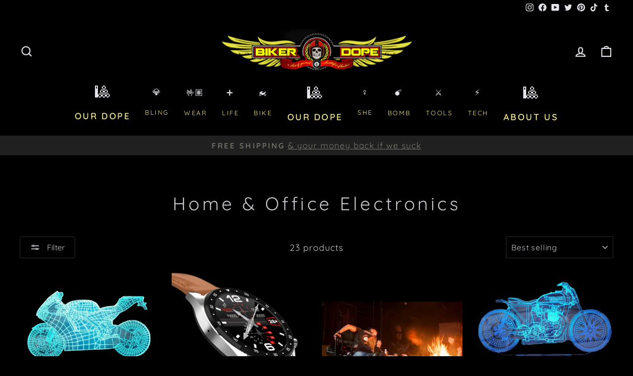

--- FILE ---
content_type: text/html; charset=utf-8
request_url: https://www.bikerdope.com/collections/home-office-electronics
body_size: 45874
content:
<!doctype html>
<html class="no-js" lang="en" dir="ltr">
<head>
  <meta charset="utf-8">
  <meta http-equiv="X-UA-Compatible" content="IE=edge,chrome=1">
  <meta name="viewport" content="width=device-width,initial-scale=1">
  <meta name="theme-color" content="#52493d">
  <link rel="canonical" href="https://www.bikerdope.com/collections/home-office-electronics">
  <link rel="preconnect" href="https://cdn.shopify.com" crossorigin>
  <link rel="preconnect" href="https://fonts.shopifycdn.com" crossorigin>
  <link rel="dns-prefetch" href="https://productreviews.shopifycdn.com">
  <link rel="dns-prefetch" href="https://ajax.googleapis.com">
  <link rel="dns-prefetch" href="https://maps.googleapis.com">
  <link rel="dns-prefetch" href="https://maps.gstatic.com"><link rel="shortcut icon" href="//www.bikerdope.com/cdn/shop/files/FAVICON-50k_32x32.png?v=1614289659" type="image/png" /><title>Home &amp; Office Electronics
&ndash; Biker Dope™
</title>
<meta property="og:site_name" content="Biker Dope™">
  <meta property="og:url" content="https://www.bikerdope.com/collections/home-office-electronics">
  <meta property="og:title" content="Home &amp; Office Electronics">
  <meta property="og:type" content="website">
  <meta property="og:description" content="The lifestyle portal you've probably been waiting for.
Plus innovative bikelife, hiphop, festival & rock inspired fashion, gear, content & experiences."><meta property="og:image" content="http://www.bikerdope.com/cdn/shop/files/1200x628shopify_8f69c58e-90bb-4edb-8b42-ccbe685aecf6.png?v=1625843592">
    <meta property="og:image:secure_url" content="https://www.bikerdope.com/cdn/shop/files/1200x628shopify_8f69c58e-90bb-4edb-8b42-ccbe685aecf6.png?v=1625843592">
    <meta property="og:image:width" content="1200">
    <meta property="og:image:height" content="628"><meta name="twitter:site" content="@bikerdopecom">
  <meta name="twitter:card" content="summary_large_image">
  <meta name="twitter:title" content="Home &amp; Office Electronics">
  <meta name="twitter:description" content="The lifestyle portal you've probably been waiting for.
Plus innovative bikelife, hiphop, festival & rock inspired fashion, gear, content & experiences.">
<style data-shopify>@font-face {
  font-family: Quicksand;
  font-weight: 400;
  font-style: normal;
  font-display: swap;
  src: url("//www.bikerdope.com/cdn/fonts/quicksand/quicksand_n4.bf8322a9d1da765aa396ad7b6eeb81930a6214de.woff2") format("woff2"),
       url("//www.bikerdope.com/cdn/fonts/quicksand/quicksand_n4.fa4cbd232d3483059e72b11f7239959a64c98426.woff") format("woff");
}

  @font-face {
  font-family: Quicksand;
  font-weight: 400;
  font-style: normal;
  font-display: swap;
  src: url("//www.bikerdope.com/cdn/fonts/quicksand/quicksand_n4.bf8322a9d1da765aa396ad7b6eeb81930a6214de.woff2") format("woff2"),
       url("//www.bikerdope.com/cdn/fonts/quicksand/quicksand_n4.fa4cbd232d3483059e72b11f7239959a64c98426.woff") format("woff");
}


  @font-face {
  font-family: Quicksand;
  font-weight: 600;
  font-style: normal;
  font-display: swap;
  src: url("//www.bikerdope.com/cdn/fonts/quicksand/quicksand_n6.2d744c302b66242b8689223a01c2ae7d363b7b45.woff2") format("woff2"),
       url("//www.bikerdope.com/cdn/fonts/quicksand/quicksand_n6.0d771117677705be6acb5844d65cf2b9cbf6ea3d.woff") format("woff");
}

  
  
</style><link href="//www.bikerdope.com/cdn/shop/t/35/assets/theme.css?v=57445998769690353911715817468" rel="stylesheet" type="text/css" media="all" />
<style data-shopify>:root {
    --typeHeaderPrimary: Quicksand;
    --typeHeaderFallback: sans-serif;
    --typeHeaderSize: 37px;
    --typeHeaderWeight: 400;
    --typeHeaderLineHeight: 1.2;
    --typeHeaderSpacing: 0.15em;

    --typeBasePrimary:Quicksand;
    --typeBaseFallback:sans-serif;
    --typeBaseSize: 20px;
    --typeBaseWeight: 400;
    --typeBaseSpacing: 0.05em;
    --typeBaseLineHeight: 1.2;

    --typeCollectionTitle: 24px;

    --iconWeight: 5px;
    --iconLinecaps: miter;

    
      --buttonRadius: 3px;
    

    --colorGridOverlayOpacity: 0.1;
  }

  .placeholder-content {
    background-image: linear-gradient(100deg, #000000 40%, #000000 63%, #000000 79%);
  }</style><script>
    document.documentElement.className = document.documentElement.className.replace('no-js', 'js');

    window.theme = window.theme || {};
    theme.routes = {
      home: "/",
      cart: "/cart.js",
      cartPage: "/cart",
      cartAdd: "/cart/add.js",
      cartChange: "/cart/change.js",
      search: "/search"
    };
    theme.strings = {
      soldOut: "Sold Out",
      unavailable: "Unavailable",
      inStockLabel: "In stock, ready to ship",
      oneStockLabel: "Low stock - [count] item left",
      otherStockLabel: "Low stock - [count] items left",
      willNotShipUntil: "Ready to ship [date]",
      willBeInStockAfter: "Back in stock [date]",
      waitingForStock: "Inventory on the way",
      savePrice: "Save [saved_amount]",
      cartEmpty: "Your cart is currently empty.",
      cartTermsConfirmation: "You must agree with the terms and conditions of sales to check out",
      searchCollections: "Collections:",
      searchPages: "Pages:",
      searchArticles: "Articles:",
      productFrom: "from ",
    };
    theme.settings = {
      cartType: "drawer",
      isCustomerTemplate: false,
      moneyFormat: "${{amount}}",
      saveType: "dollar",
      productImageSize: "square",
      productImageCover: false,
      predictiveSearch: true,
      predictiveSearchType: "product,article,page,collection",
      predictiveSearchVendor: false,
      predictiveSearchPrice: false,
      quickView: true,
      themeName: 'Impulse',
      themeVersion: "7.1.0"
    };
  </script>

  <script>window.performance && window.performance.mark && window.performance.mark('shopify.content_for_header.start');</script><meta id="shopify-digital-wallet" name="shopify-digital-wallet" content="/29470210/digital_wallets/dialog">
<meta name="shopify-checkout-api-token" content="ef556ae081e8e79dd495a85107a03734">
<meta id="in-context-paypal-metadata" data-shop-id="29470210" data-venmo-supported="true" data-environment="production" data-locale="en_US" data-paypal-v4="true" data-currency="USD">
<link rel="alternate" type="application/atom+xml" title="Feed" href="/collections/home-office-electronics.atom" />
<link rel="alternate" type="application/json+oembed" href="https://www.bikerdope.com/collections/home-office-electronics.oembed">
<script async="async" src="/checkouts/internal/preloads.js?locale=en-US"></script>
<script id="shopify-features" type="application/json">{"accessToken":"ef556ae081e8e79dd495a85107a03734","betas":["rich-media-storefront-analytics"],"domain":"www.bikerdope.com","predictiveSearch":true,"shopId":29470210,"locale":"en"}</script>
<script>var Shopify = Shopify || {};
Shopify.shop = "biker-dope.myshopify.com";
Shopify.locale = "en";
Shopify.currency = {"active":"USD","rate":"1.0"};
Shopify.country = "US";
Shopify.theme = {"name":"☠️ BIKER DOPE ☠️ (UPDATED VERSION)","id":138468655420,"schema_name":"Impulse","schema_version":"7.1.0","theme_store_id":857,"role":"main"};
Shopify.theme.handle = "null";
Shopify.theme.style = {"id":null,"handle":null};
Shopify.cdnHost = "www.bikerdope.com/cdn";
Shopify.routes = Shopify.routes || {};
Shopify.routes.root = "/";</script>
<script type="module">!function(o){(o.Shopify=o.Shopify||{}).modules=!0}(window);</script>
<script>!function(o){function n(){var o=[];function n(){o.push(Array.prototype.slice.apply(arguments))}return n.q=o,n}var t=o.Shopify=o.Shopify||{};t.loadFeatures=n(),t.autoloadFeatures=n()}(window);</script>
<script id="shop-js-analytics" type="application/json">{"pageType":"collection"}</script>
<script defer="defer" async type="module" src="//www.bikerdope.com/cdn/shopifycloud/shop-js/modules/v2/client.init-shop-cart-sync_BApSsMSl.en.esm.js"></script>
<script defer="defer" async type="module" src="//www.bikerdope.com/cdn/shopifycloud/shop-js/modules/v2/chunk.common_CBoos6YZ.esm.js"></script>
<script type="module">
  await import("//www.bikerdope.com/cdn/shopifycloud/shop-js/modules/v2/client.init-shop-cart-sync_BApSsMSl.en.esm.js");
await import("//www.bikerdope.com/cdn/shopifycloud/shop-js/modules/v2/chunk.common_CBoos6YZ.esm.js");

  window.Shopify.SignInWithShop?.initShopCartSync?.({"fedCMEnabled":true,"windoidEnabled":true});

</script>
<script>(function() {
  var isLoaded = false;
  function asyncLoad() {
    if (isLoaded) return;
    isLoaded = true;
    var urls = ["https:\/\/cdn.nfcube.com\/instafeed-cd2faff9b54f8cd1a11cd387998951df.js?shop=biker-dope.myshopify.com"];
    for (var i = 0; i < urls.length; i++) {
      var s = document.createElement('script');
      s.type = 'text/javascript';
      s.async = true;
      s.src = urls[i];
      var x = document.getElementsByTagName('script')[0];
      x.parentNode.insertBefore(s, x);
    }
  };
  if(window.attachEvent) {
    window.attachEvent('onload', asyncLoad);
  } else {
    window.addEventListener('load', asyncLoad, false);
  }
})();</script>
<script id="__st">var __st={"a":29470210,"offset":-18000,"reqid":"26bead25-43c6-4270-bd2f-031d37bd7902-1768889592","pageurl":"www.bikerdope.com\/collections\/home-office-electronics","u":"0f368c246012","p":"collection","rtyp":"collection","rid":158747263051};</script>
<script>window.ShopifyPaypalV4VisibilityTracking = true;</script>
<script id="captcha-bootstrap">!function(){'use strict';const t='contact',e='account',n='new_comment',o=[[t,t],['blogs',n],['comments',n],[t,'customer']],c=[[e,'customer_login'],[e,'guest_login'],[e,'recover_customer_password'],[e,'create_customer']],r=t=>t.map((([t,e])=>`form[action*='/${t}']:not([data-nocaptcha='true']) input[name='form_type'][value='${e}']`)).join(','),a=t=>()=>t?[...document.querySelectorAll(t)].map((t=>t.form)):[];function s(){const t=[...o],e=r(t);return a(e)}const i='password',u='form_key',d=['recaptcha-v3-token','g-recaptcha-response','h-captcha-response',i],f=()=>{try{return window.sessionStorage}catch{return}},m='__shopify_v',_=t=>t.elements[u];function p(t,e,n=!1){try{const o=window.sessionStorage,c=JSON.parse(o.getItem(e)),{data:r}=function(t){const{data:e,action:n}=t;return t[m]||n?{data:e,action:n}:{data:t,action:n}}(c);for(const[e,n]of Object.entries(r))t.elements[e]&&(t.elements[e].value=n);n&&o.removeItem(e)}catch(o){console.error('form repopulation failed',{error:o})}}const l='form_type',E='cptcha';function T(t){t.dataset[E]=!0}const w=window,h=w.document,L='Shopify',v='ce_forms',y='captcha';let A=!1;((t,e)=>{const n=(g='f06e6c50-85a8-45c8-87d0-21a2b65856fe',I='https://cdn.shopify.com/shopifycloud/storefront-forms-hcaptcha/ce_storefront_forms_captcha_hcaptcha.v1.5.2.iife.js',D={infoText:'Protected by hCaptcha',privacyText:'Privacy',termsText:'Terms'},(t,e,n)=>{const o=w[L][v],c=o.bindForm;if(c)return c(t,g,e,D).then(n);var r;o.q.push([[t,g,e,D],n]),r=I,A||(h.body.append(Object.assign(h.createElement('script'),{id:'captcha-provider',async:!0,src:r})),A=!0)});var g,I,D;w[L]=w[L]||{},w[L][v]=w[L][v]||{},w[L][v].q=[],w[L][y]=w[L][y]||{},w[L][y].protect=function(t,e){n(t,void 0,e),T(t)},Object.freeze(w[L][y]),function(t,e,n,w,h,L){const[v,y,A,g]=function(t,e,n){const i=e?o:[],u=t?c:[],d=[...i,...u],f=r(d),m=r(i),_=r(d.filter((([t,e])=>n.includes(e))));return[a(f),a(m),a(_),s()]}(w,h,L),I=t=>{const e=t.target;return e instanceof HTMLFormElement?e:e&&e.form},D=t=>v().includes(t);t.addEventListener('submit',(t=>{const e=I(t);if(!e)return;const n=D(e)&&!e.dataset.hcaptchaBound&&!e.dataset.recaptchaBound,o=_(e),c=g().includes(e)&&(!o||!o.value);(n||c)&&t.preventDefault(),c&&!n&&(function(t){try{if(!f())return;!function(t){const e=f();if(!e)return;const n=_(t);if(!n)return;const o=n.value;o&&e.removeItem(o)}(t);const e=Array.from(Array(32),(()=>Math.random().toString(36)[2])).join('');!function(t,e){_(t)||t.append(Object.assign(document.createElement('input'),{type:'hidden',name:u})),t.elements[u].value=e}(t,e),function(t,e){const n=f();if(!n)return;const o=[...t.querySelectorAll(`input[type='${i}']`)].map((({name:t})=>t)),c=[...d,...o],r={};for(const[a,s]of new FormData(t).entries())c.includes(a)||(r[a]=s);n.setItem(e,JSON.stringify({[m]:1,action:t.action,data:r}))}(t,e)}catch(e){console.error('failed to persist form',e)}}(e),e.submit())}));const S=(t,e)=>{t&&!t.dataset[E]&&(n(t,e.some((e=>e===t))),T(t))};for(const o of['focusin','change'])t.addEventListener(o,(t=>{const e=I(t);D(e)&&S(e,y())}));const B=e.get('form_key'),M=e.get(l),P=B&&M;t.addEventListener('DOMContentLoaded',(()=>{const t=y();if(P)for(const e of t)e.elements[l].value===M&&p(e,B);[...new Set([...A(),...v().filter((t=>'true'===t.dataset.shopifyCaptcha))])].forEach((e=>S(e,t)))}))}(h,new URLSearchParams(w.location.search),n,t,e,['guest_login'])})(!0,!0)}();</script>
<script integrity="sha256-4kQ18oKyAcykRKYeNunJcIwy7WH5gtpwJnB7kiuLZ1E=" data-source-attribution="shopify.loadfeatures" defer="defer" src="//www.bikerdope.com/cdn/shopifycloud/storefront/assets/storefront/load_feature-a0a9edcb.js" crossorigin="anonymous"></script>
<script data-source-attribution="shopify.dynamic_checkout.dynamic.init">var Shopify=Shopify||{};Shopify.PaymentButton=Shopify.PaymentButton||{isStorefrontPortableWallets:!0,init:function(){window.Shopify.PaymentButton.init=function(){};var t=document.createElement("script");t.src="https://www.bikerdope.com/cdn/shopifycloud/portable-wallets/latest/portable-wallets.en.js",t.type="module",document.head.appendChild(t)}};
</script>
<script data-source-attribution="shopify.dynamic_checkout.buyer_consent">
  function portableWalletsHideBuyerConsent(e){var t=document.getElementById("shopify-buyer-consent"),n=document.getElementById("shopify-subscription-policy-button");t&&n&&(t.classList.add("hidden"),t.setAttribute("aria-hidden","true"),n.removeEventListener("click",e))}function portableWalletsShowBuyerConsent(e){var t=document.getElementById("shopify-buyer-consent"),n=document.getElementById("shopify-subscription-policy-button");t&&n&&(t.classList.remove("hidden"),t.removeAttribute("aria-hidden"),n.addEventListener("click",e))}window.Shopify?.PaymentButton&&(window.Shopify.PaymentButton.hideBuyerConsent=portableWalletsHideBuyerConsent,window.Shopify.PaymentButton.showBuyerConsent=portableWalletsShowBuyerConsent);
</script>
<script data-source-attribution="shopify.dynamic_checkout.cart.bootstrap">document.addEventListener("DOMContentLoaded",(function(){function t(){return document.querySelector("shopify-accelerated-checkout-cart, shopify-accelerated-checkout")}if(t())Shopify.PaymentButton.init();else{new MutationObserver((function(e,n){t()&&(Shopify.PaymentButton.init(),n.disconnect())})).observe(document.body,{childList:!0,subtree:!0})}}));
</script>
<script id='scb4127' type='text/javascript' async='' src='https://www.bikerdope.com/cdn/shopifycloud/privacy-banner/storefront-banner.js'></script><link id="shopify-accelerated-checkout-styles" rel="stylesheet" media="screen" href="https://www.bikerdope.com/cdn/shopifycloud/portable-wallets/latest/accelerated-checkout-backwards-compat.css" crossorigin="anonymous">
<style id="shopify-accelerated-checkout-cart">
        #shopify-buyer-consent {
  margin-top: 1em;
  display: inline-block;
  width: 100%;
}

#shopify-buyer-consent.hidden {
  display: none;
}

#shopify-subscription-policy-button {
  background: none;
  border: none;
  padding: 0;
  text-decoration: underline;
  font-size: inherit;
  cursor: pointer;
}

#shopify-subscription-policy-button::before {
  box-shadow: none;
}

      </style>

<script>window.performance && window.performance.mark && window.performance.mark('shopify.content_for_header.end');</script>

  <script src="//www.bikerdope.com/cdn/shop/t/35/assets/vendor-scripts-v11.js" defer="defer"></script><script src="//www.bikerdope.com/cdn/shop/t/35/assets/theme.js?v=13862351161817530741668659986" defer="defer"></script>
<!--Gem_Page_Header_Script-->
    


<!--End_Gem_Page_Header_Script-->
<link href="https://monorail-edge.shopifysvc.com" rel="dns-prefetch">
<script>(function(){if ("sendBeacon" in navigator && "performance" in window) {try {var session_token_from_headers = performance.getEntriesByType('navigation')[0].serverTiming.find(x => x.name == '_s').description;} catch {var session_token_from_headers = undefined;}var session_cookie_matches = document.cookie.match(/_shopify_s=([^;]*)/);var session_token_from_cookie = session_cookie_matches && session_cookie_matches.length === 2 ? session_cookie_matches[1] : "";var session_token = session_token_from_headers || session_token_from_cookie || "";function handle_abandonment_event(e) {var entries = performance.getEntries().filter(function(entry) {return /monorail-edge.shopifysvc.com/.test(entry.name);});if (!window.abandonment_tracked && entries.length === 0) {window.abandonment_tracked = true;var currentMs = Date.now();var navigation_start = performance.timing.navigationStart;var payload = {shop_id: 29470210,url: window.location.href,navigation_start,duration: currentMs - navigation_start,session_token,page_type: "collection"};window.navigator.sendBeacon("https://monorail-edge.shopifysvc.com/v1/produce", JSON.stringify({schema_id: "online_store_buyer_site_abandonment/1.1",payload: payload,metadata: {event_created_at_ms: currentMs,event_sent_at_ms: currentMs}}));}}window.addEventListener('pagehide', handle_abandonment_event);}}());</script>
<script id="web-pixels-manager-setup">(function e(e,d,r,n,o){if(void 0===o&&(o={}),!Boolean(null===(a=null===(i=window.Shopify)||void 0===i?void 0:i.analytics)||void 0===a?void 0:a.replayQueue)){var i,a;window.Shopify=window.Shopify||{};var t=window.Shopify;t.analytics=t.analytics||{};var s=t.analytics;s.replayQueue=[],s.publish=function(e,d,r){return s.replayQueue.push([e,d,r]),!0};try{self.performance.mark("wpm:start")}catch(e){}var l=function(){var e={modern:/Edge?\/(1{2}[4-9]|1[2-9]\d|[2-9]\d{2}|\d{4,})\.\d+(\.\d+|)|Firefox\/(1{2}[4-9]|1[2-9]\d|[2-9]\d{2}|\d{4,})\.\d+(\.\d+|)|Chrom(ium|e)\/(9{2}|\d{3,})\.\d+(\.\d+|)|(Maci|X1{2}).+ Version\/(15\.\d+|(1[6-9]|[2-9]\d|\d{3,})\.\d+)([,.]\d+|)( \(\w+\)|)( Mobile\/\w+|) Safari\/|Chrome.+OPR\/(9{2}|\d{3,})\.\d+\.\d+|(CPU[ +]OS|iPhone[ +]OS|CPU[ +]iPhone|CPU IPhone OS|CPU iPad OS)[ +]+(15[._]\d+|(1[6-9]|[2-9]\d|\d{3,})[._]\d+)([._]\d+|)|Android:?[ /-](13[3-9]|1[4-9]\d|[2-9]\d{2}|\d{4,})(\.\d+|)(\.\d+|)|Android.+Firefox\/(13[5-9]|1[4-9]\d|[2-9]\d{2}|\d{4,})\.\d+(\.\d+|)|Android.+Chrom(ium|e)\/(13[3-9]|1[4-9]\d|[2-9]\d{2}|\d{4,})\.\d+(\.\d+|)|SamsungBrowser\/([2-9]\d|\d{3,})\.\d+/,legacy:/Edge?\/(1[6-9]|[2-9]\d|\d{3,})\.\d+(\.\d+|)|Firefox\/(5[4-9]|[6-9]\d|\d{3,})\.\d+(\.\d+|)|Chrom(ium|e)\/(5[1-9]|[6-9]\d|\d{3,})\.\d+(\.\d+|)([\d.]+$|.*Safari\/(?![\d.]+ Edge\/[\d.]+$))|(Maci|X1{2}).+ Version\/(10\.\d+|(1[1-9]|[2-9]\d|\d{3,})\.\d+)([,.]\d+|)( \(\w+\)|)( Mobile\/\w+|) Safari\/|Chrome.+OPR\/(3[89]|[4-9]\d|\d{3,})\.\d+\.\d+|(CPU[ +]OS|iPhone[ +]OS|CPU[ +]iPhone|CPU IPhone OS|CPU iPad OS)[ +]+(10[._]\d+|(1[1-9]|[2-9]\d|\d{3,})[._]\d+)([._]\d+|)|Android:?[ /-](13[3-9]|1[4-9]\d|[2-9]\d{2}|\d{4,})(\.\d+|)(\.\d+|)|Mobile Safari.+OPR\/([89]\d|\d{3,})\.\d+\.\d+|Android.+Firefox\/(13[5-9]|1[4-9]\d|[2-9]\d{2}|\d{4,})\.\d+(\.\d+|)|Android.+Chrom(ium|e)\/(13[3-9]|1[4-9]\d|[2-9]\d{2}|\d{4,})\.\d+(\.\d+|)|Android.+(UC? ?Browser|UCWEB|U3)[ /]?(15\.([5-9]|\d{2,})|(1[6-9]|[2-9]\d|\d{3,})\.\d+)\.\d+|SamsungBrowser\/(5\.\d+|([6-9]|\d{2,})\.\d+)|Android.+MQ{2}Browser\/(14(\.(9|\d{2,})|)|(1[5-9]|[2-9]\d|\d{3,})(\.\d+|))(\.\d+|)|K[Aa][Ii]OS\/(3\.\d+|([4-9]|\d{2,})\.\d+)(\.\d+|)/},d=e.modern,r=e.legacy,n=navigator.userAgent;return n.match(d)?"modern":n.match(r)?"legacy":"unknown"}(),u="modern"===l?"modern":"legacy",c=(null!=n?n:{modern:"",legacy:""})[u],f=function(e){return[e.baseUrl,"/wpm","/b",e.hashVersion,"modern"===e.buildTarget?"m":"l",".js"].join("")}({baseUrl:d,hashVersion:r,buildTarget:u}),m=function(e){var d=e.version,r=e.bundleTarget,n=e.surface,o=e.pageUrl,i=e.monorailEndpoint;return{emit:function(e){var a=e.status,t=e.errorMsg,s=(new Date).getTime(),l=JSON.stringify({metadata:{event_sent_at_ms:s},events:[{schema_id:"web_pixels_manager_load/3.1",payload:{version:d,bundle_target:r,page_url:o,status:a,surface:n,error_msg:t},metadata:{event_created_at_ms:s}}]});if(!i)return console&&console.warn&&console.warn("[Web Pixels Manager] No Monorail endpoint provided, skipping logging."),!1;try{return self.navigator.sendBeacon.bind(self.navigator)(i,l)}catch(e){}var u=new XMLHttpRequest;try{return u.open("POST",i,!0),u.setRequestHeader("Content-Type","text/plain"),u.send(l),!0}catch(e){return console&&console.warn&&console.warn("[Web Pixels Manager] Got an unhandled error while logging to Monorail."),!1}}}}({version:r,bundleTarget:l,surface:e.surface,pageUrl:self.location.href,monorailEndpoint:e.monorailEndpoint});try{o.browserTarget=l,function(e){var d=e.src,r=e.async,n=void 0===r||r,o=e.onload,i=e.onerror,a=e.sri,t=e.scriptDataAttributes,s=void 0===t?{}:t,l=document.createElement("script"),u=document.querySelector("head"),c=document.querySelector("body");if(l.async=n,l.src=d,a&&(l.integrity=a,l.crossOrigin="anonymous"),s)for(var f in s)if(Object.prototype.hasOwnProperty.call(s,f))try{l.dataset[f]=s[f]}catch(e){}if(o&&l.addEventListener("load",o),i&&l.addEventListener("error",i),u)u.appendChild(l);else{if(!c)throw new Error("Did not find a head or body element to append the script");c.appendChild(l)}}({src:f,async:!0,onload:function(){if(!function(){var e,d;return Boolean(null===(d=null===(e=window.Shopify)||void 0===e?void 0:e.analytics)||void 0===d?void 0:d.initialized)}()){var d=window.webPixelsManager.init(e)||void 0;if(d){var r=window.Shopify.analytics;r.replayQueue.forEach((function(e){var r=e[0],n=e[1],o=e[2];d.publishCustomEvent(r,n,o)})),r.replayQueue=[],r.publish=d.publishCustomEvent,r.visitor=d.visitor,r.initialized=!0}}},onerror:function(){return m.emit({status:"failed",errorMsg:"".concat(f," has failed to load")})},sri:function(e){var d=/^sha384-[A-Za-z0-9+/=]+$/;return"string"==typeof e&&d.test(e)}(c)?c:"",scriptDataAttributes:o}),m.emit({status:"loading"})}catch(e){m.emit({status:"failed",errorMsg:(null==e?void 0:e.message)||"Unknown error"})}}})({shopId: 29470210,storefrontBaseUrl: "https://www.bikerdope.com",extensionsBaseUrl: "https://extensions.shopifycdn.com/cdn/shopifycloud/web-pixels-manager",monorailEndpoint: "https://monorail-edge.shopifysvc.com/unstable/produce_batch",surface: "storefront-renderer",enabledBetaFlags: ["2dca8a86"],webPixelsConfigList: [{"id":"1732870460","configuration":"{\"hashed_organization_id\":\"43301d9500af5cbb9181de30f09de20f_v1\",\"app_key\":\"biker-dope\",\"allow_collect_personal_data\":\"true\"}","eventPayloadVersion":"v1","runtimeContext":"STRICT","scriptVersion":"c3e64302e4c6a915b615bb03ddf3784a","type":"APP","apiClientId":111542,"privacyPurposes":["ANALYTICS","MARKETING","SALE_OF_DATA"],"dataSharingAdjustments":{"protectedCustomerApprovalScopes":["read_customer_address","read_customer_email","read_customer_name","read_customer_personal_data","read_customer_phone"]}},{"id":"370573628","configuration":"{\"pixel_id\":\"589042991950062\",\"pixel_type\":\"facebook_pixel\",\"metaapp_system_user_token\":\"-\"}","eventPayloadVersion":"v1","runtimeContext":"OPEN","scriptVersion":"ca16bc87fe92b6042fbaa3acc2fbdaa6","type":"APP","apiClientId":2329312,"privacyPurposes":["ANALYTICS","MARKETING","SALE_OF_DATA"],"dataSharingAdjustments":{"protectedCustomerApprovalScopes":["read_customer_address","read_customer_email","read_customer_name","read_customer_personal_data","read_customer_phone"]}},{"id":"180420924","configuration":"{\"tagID\":\"2614288090496\"}","eventPayloadVersion":"v1","runtimeContext":"STRICT","scriptVersion":"18031546ee651571ed29edbe71a3550b","type":"APP","apiClientId":3009811,"privacyPurposes":["ANALYTICS","MARKETING","SALE_OF_DATA"],"dataSharingAdjustments":{"protectedCustomerApprovalScopes":["read_customer_address","read_customer_email","read_customer_name","read_customer_personal_data","read_customer_phone"]}},{"id":"shopify-app-pixel","configuration":"{}","eventPayloadVersion":"v1","runtimeContext":"STRICT","scriptVersion":"0450","apiClientId":"shopify-pixel","type":"APP","privacyPurposes":["ANALYTICS","MARKETING"]},{"id":"shopify-custom-pixel","eventPayloadVersion":"v1","runtimeContext":"LAX","scriptVersion":"0450","apiClientId":"shopify-pixel","type":"CUSTOM","privacyPurposes":["ANALYTICS","MARKETING"]}],isMerchantRequest: false,initData: {"shop":{"name":"Biker Dope™","paymentSettings":{"currencyCode":"USD"},"myshopifyDomain":"biker-dope.myshopify.com","countryCode":"US","storefrontUrl":"https:\/\/www.bikerdope.com"},"customer":null,"cart":null,"checkout":null,"productVariants":[],"purchasingCompany":null},},"https://www.bikerdope.com/cdn","fcfee988w5aeb613cpc8e4bc33m6693e112",{"modern":"","legacy":""},{"shopId":"29470210","storefrontBaseUrl":"https:\/\/www.bikerdope.com","extensionBaseUrl":"https:\/\/extensions.shopifycdn.com\/cdn\/shopifycloud\/web-pixels-manager","surface":"storefront-renderer","enabledBetaFlags":"[\"2dca8a86\"]","isMerchantRequest":"false","hashVersion":"fcfee988w5aeb613cpc8e4bc33m6693e112","publish":"custom","events":"[[\"page_viewed\",{}],[\"collection_viewed\",{\"collection\":{\"id\":\"158747263051\",\"title\":\"Home \u0026 Office Electronics\",\"productVariants\":[{\"price\":{\"amount\":33.0,\"currencyCode\":\"USD\"},\"product\":{\"title\":\"Sportbike 3D Lamp\",\"vendor\":\"Proudandfreebiker\",\"id\":\"4446098161739\",\"untranslatedTitle\":\"Sportbike 3D Lamp\",\"url\":\"\/products\/sport-bike-3d-lamp-8-changeable-color\",\"type\":\"\"},\"id\":\"31738203373643\",\"image\":{\"src\":\"\/\/www.bikerdope.com\/cdn\/shop\/products\/biker-light.jpg?v=1604715361\"},\"sku\":\"\",\"title\":\"Default Title\",\"untranslatedTitle\":\"Default Title\"},{\"price\":{\"amount\":111.0,\"currencyCode\":\"USD\"},\"product\":{\"title\":\"A Digital Smartwatch with Swagger\",\"vendor\":\"Proud And Free Biker\",\"id\":\"4669220388939\",\"untranslatedTitle\":\"A Digital Smartwatch with Swagger\",\"url\":\"\/products\/a-digital-smartwatch-with-swagger\",\"type\":\"200003487\"},\"id\":\"32844156108875\",\"image\":{\"src\":\"\/\/www.bikerdope.com\/cdn\/shop\/products\/smartwatch-waterproof-1_27bb5e1f-f9e8-4d65-b5ed-490d18e74225.jpg?v=1604682661\"},\"sku\":\"14:29#black black leather;200007763:201336106\",\"title\":\"black casing, black leather\",\"untranslatedTitle\":\"black casing, black leather\"},{\"price\":{\"amount\":299.0,\"currencyCode\":\"USD\"},\"product\":{\"title\":\"Pyroignition Exhaust for Motorcycles \u0026 Cars\",\"vendor\":\"Biker Dope\",\"id\":\"1531039088683\",\"untranslatedTitle\":\"Pyroignition Exhaust for Motorcycles \u0026 Cars\",\"url\":\"\/products\/flamethrower-for-motorcycles-and-cars\",\"type\":\"\"},\"id\":\"31780047880267\",\"image\":{\"src\":\"\/\/www.bikerdope.com\/cdn\/shop\/products\/bike1.jpg?v=1604694661\"},\"sku\":\"\",\"title\":\"1 exhaust\",\"untranslatedTitle\":\"1 exhaust\"},{\"price\":{\"amount\":33.0,\"currencyCode\":\"USD\"},\"product\":{\"title\":\"Vintage Motorcycle 3D Lamp\",\"vendor\":\"Proudandfreebiker\",\"id\":\"4446109532235\",\"untranslatedTitle\":\"Vintage Motorcycle 3D Lamp\",\"url\":\"\/products\/vintage-motorcycle-3d-lamp-8-changeable-colors\",\"type\":\"\"},\"id\":\"31738360725579\",\"image\":{\"src\":\"\/\/www.bikerdope.com\/cdn\/shop\/products\/triumph-lamp-main.jpg?v=1604726761\"},\"sku\":\"\",\"title\":\"Default Title\",\"untranslatedTitle\":\"Default Title\"},{\"price\":{\"amount\":36.0,\"currencyCode\":\"USD\"},\"product\":{\"title\":\"Sugar Skull 3D Lamp\",\"vendor\":\"Proudandfreebiker\",\"id\":\"4446098423883\",\"untranslatedTitle\":\"Sugar Skull 3D Lamp\",\"url\":\"\/products\/sugar-skull-3d-lamp-8-changeable-color\",\"type\":\"\"},\"id\":\"31738206126155\",\"image\":{\"src\":\"\/\/www.bikerdope.com\/cdn\/shop\/products\/sugar-skull-light-main.jpg?v=1604708581\"},\"sku\":\"\",\"title\":\"Default Title\",\"untranslatedTitle\":\"Default Title\"},{\"price\":{\"amount\":33.0,\"currencyCode\":\"USD\"},\"product\":{\"title\":\"Skull Touch Screen\",\"vendor\":\"Proudandfreebiker\",\"id\":\"4446095671371\",\"untranslatedTitle\":\"Skull Touch Screen\",\"url\":\"\/products\/skull-touch-screen-watch\",\"type\":\"\"},\"id\":\"31738169688139\",\"image\":{\"src\":\"\/\/www.bikerdope.com\/cdn\/shop\/products\/skull-touchscreen-main.jpg?v=1604726101\"},\"sku\":\"\",\"title\":\"Black\",\"untranslatedTitle\":\"Black\"},{\"price\":{\"amount\":48.0,\"currencyCode\":\"USD\"},\"product\":{\"title\":\"Skull Bluetooth Speaker\",\"vendor\":\"Proudandfreebiker\",\"id\":\"4446089936971\",\"untranslatedTitle\":\"Skull Bluetooth Speaker\",\"url\":\"\/products\/skull-bluetooth-speaker\",\"type\":\"\"},\"id\":\"31738116210763\",\"image\":{\"src\":\"\/\/www.bikerdope.com\/cdn\/shop\/products\/skull-bluetooth-speaker-main.jpg?v=1604708341\"},\"sku\":\"\",\"title\":\"Black Matte\",\"untranslatedTitle\":\"Black Matte\"},{\"price\":{\"amount\":76.0,\"currencyCode\":\"USD\"},\"product\":{\"title\":\"Plasma Ball Skull Speakers\",\"vendor\":\"Proudandfreebiker\",\"id\":\"4446075519051\",\"untranslatedTitle\":\"Plasma Ball Skull Speakers\",\"url\":\"\/products\/speaker\",\"type\":\"\"},\"id\":\"31737959350347\",\"image\":{\"src\":\"\/\/www.bikerdope.com\/cdn\/shop\/products\/HTB1AMSJIFXXXXaSXVXXq6xXFXXX3_1_5ef0360c-17a4-41b9-97a1-36a2f4431b77.jpg?v=1604692201\"},\"sku\":\"\",\"title\":\"White\",\"untranslatedTitle\":\"White\"},{\"price\":{\"amount\":30.0,\"currencyCode\":\"USD\"},\"product\":{\"title\":\"Mini Hi-Fi Skull Speakers\",\"vendor\":\"Proudandfreebiker\",\"id\":\"4446071619659\",\"untranslatedTitle\":\"Mini Hi-Fi Skull Speakers\",\"url\":\"\/products\/mini-bluetooth-skull-pattern-speaker\",\"type\":\"\"},\"id\":\"31737923797067\",\"image\":{\"src\":\"\/\/www.bikerdope.com\/cdn\/shop\/products\/HTB13xRTMXXXXXadXpXXq6xXFXXXV.jpg?v=1604706121\"},\"sku\":\"\",\"title\":\"Black\",\"untranslatedTitle\":\"Black\"},{\"price\":{\"amount\":50.0,\"currencyCode\":\"USD\"},\"product\":{\"title\":\"MFU Skeleton 3D Lamp\",\"vendor\":\"Proudandfreebiker\",\"id\":\"4446071324747\",\"untranslatedTitle\":\"MFU Skeleton 3D Lamp\",\"url\":\"\/products\/middle-finger-3d-lamp-8-changeable-color\",\"type\":\"\"},\"id\":\"31737918521419\",\"image\":{\"src\":\"\/\/www.bikerdope.com\/cdn\/shop\/products\/FS_3137L_1_1024x1024_54bfe789_cd99_4332_99ca_2be20149b47e.jpg?v=1604704621\"},\"sku\":\"\",\"title\":\"Default Title\",\"untranslatedTitle\":\"Default Title\"},{\"price\":{\"amount\":22.0,\"currencyCode\":\"USD\"},\"product\":{\"title\":\"LED Tire Valve Caps\",\"vendor\":\"Proudandfreebiker\",\"id\":\"4446068736075\",\"untranslatedTitle\":\"LED Tire Valve Caps\",\"url\":\"\/products\/motion-activated-led-glow-set-of-2-4-different-colors\",\"type\":\"\"},\"id\":\"31737892274251\",\"image\":{\"src\":\"\/\/www.bikerdope.com\/cdn\/shop\/products\/3_ed11f84a-2436-4583-a842-a64fce30b6ea.jpg?v=1604691661\"},\"sku\":\"\",\"title\":\"Blue x2\",\"untranslatedTitle\":\"Blue x2\"},{\"price\":{\"amount\":33.0,\"currencyCode\":\"USD\"},\"product\":{\"title\":\"LED Skull Light Bulb\",\"vendor\":\"Proudandfreebiker\",\"id\":\"4446068670539\",\"untranslatedTitle\":\"LED Skull Light Bulb\",\"url\":\"\/products\/led-skull-lamp\",\"type\":\"LED LAMP\"},\"id\":\"31737890504779\",\"image\":{\"src\":\"\/\/www.bikerdope.com\/cdn\/shop\/products\/product-image-794183085.jpg?v=1604700181\"},\"sku\":\"\",\"title\":\"RGB\",\"untranslatedTitle\":\"RGB\"},{\"price\":{\"amount\":120.0,\"currencyCode\":\"USD\"},\"product\":{\"title\":\"Illuminated Longhorn Texas Sign\",\"vendor\":\"Proudandfreebiker\",\"id\":\"4446062641227\",\"untranslatedTitle\":\"Illuminated Longhorn Texas Sign\",\"url\":\"\/products\/dont-mess-with-texas-illuminated-longhorn-sign\",\"type\":\"\"},\"id\":\"31737831063627\",\"image\":{\"src\":\"\/\/www.bikerdope.com\/cdn\/shop\/products\/2_37a4034f-c434-4dca-8aef-aad8ac31575c.jpg?v=1604690581\"},\"sku\":\"\",\"title\":\"Blue \/ 110V Outlet Plug\",\"untranslatedTitle\":\"Blue \/ 110V Outlet Plug\"},{\"price\":{\"amount\":30.0,\"currencyCode\":\"USD\"},\"product\":{\"title\":\"Helmet LED Stripes\",\"vendor\":\"Proudandfreebiker\",\"id\":\"4446061396043\",\"untranslatedTitle\":\"Helmet LED Stripes\",\"url\":\"\/products\/night-safety-motorcycle-helmet-led-stripe\",\"type\":\"\"},\"id\":\"31737818185803\",\"image\":{\"src\":\"\/\/www.bikerdope.com\/cdn\/shop\/products\/Capture_ca12f8cd_8793_43cc_b345_a41fca014d8b.jpg?v=1604681641\"},\"sku\":\"\",\"title\":\"Purple\",\"untranslatedTitle\":\"Purple\"},{\"price\":{\"amount\":40.0,\"currencyCode\":\"USD\"},\"product\":{\"title\":\"Future\",\"vendor\":\"Proudandfreebiker\",\"id\":\"4446056611915\",\"untranslatedTitle\":\"Future\",\"url\":\"\/products\/amazing-luminous-sport-watch-4-different-models\",\"type\":\"\"},\"id\":\"31737784205387\",\"image\":{\"src\":\"\/\/www.bikerdope.com\/cdn\/shop\/products\/product-image-300538150.jpg?v=1604679001\"},\"sku\":\"\",\"title\":\"Black\",\"untranslatedTitle\":\"Black\"},{\"price\":{\"amount\":33.0,\"currencyCode\":\"USD\"},\"product\":{\"title\":\"Full Speed\",\"vendor\":\"Proudandfreebiker\",\"id\":\"4446056284235\",\"untranslatedTitle\":\"Full Speed\",\"url\":\"\/products\/full-speed-watch\",\"type\":\"\"},\"id\":\"31737782042699\",\"image\":{\"src\":\"\/\/www.bikerdope.com\/cdn\/shop\/products\/1_124744a4_f331_4d0a_936e_f77217e5549a_largeE.jpg?v=1604678762\"},\"sku\":\"\",\"title\":\"Black\",\"untranslatedTitle\":\"Black\"},{\"price\":{\"amount\":50.0,\"currencyCode\":\"USD\"},\"product\":{\"title\":\"Eagle 3D Lamp\",\"vendor\":\"Proudandfreebiker\",\"id\":\"4446048911435\",\"untranslatedTitle\":\"Eagle 3D Lamp\",\"url\":\"\/products\/eagle-3d-lamp-8-changeable-color\",\"type\":\"\"},\"id\":\"31737736724555\",\"image\":{\"src\":\"\/\/www.bikerdope.com\/cdn\/shop\/products\/eagle-3d-lamp.jpg?v=1604703301\"},\"sku\":\"\",\"title\":\"Default Title\",\"untranslatedTitle\":\"Default Title\"},{\"price\":{\"amount\":50.0,\"currencyCode\":\"USD\"},\"product\":{\"title\":\"Eagle \u0026 Skull 3D Lamp\",\"vendor\":\"Proudandfreebiker\",\"id\":\"4446048747595\",\"untranslatedTitle\":\"Eagle \u0026 Skull 3D Lamp\",\"url\":\"\/products\/eagle-skull-3d-lamp-8-changeable-color\",\"type\":\"\"},\"id\":\"31737735675979\",\"image\":{\"src\":\"\/\/www.bikerdope.com\/cdn\/shop\/products\/FS_3012L_1_1024x1024_a7e099a2_58ec_4b52_8a1a_b29ca0c54885_largeE.jpg?v=1604703121\"},\"sku\":\"\",\"title\":\"Default Title\",\"untranslatedTitle\":\"Default Title\"},{\"price\":{\"amount\":33.0,\"currencyCode\":\"USD\"},\"product\":{\"title\":\"FastAF Sportbike 3D Lamp\",\"vendor\":\"Proudandfreebiker\",\"id\":\"4446048616523\",\"untranslatedTitle\":\"FastAF Sportbike 3D Lamp\",\"url\":\"\/products\/sport-bike-2-3d-lamp-8-changeable-color\",\"type\":\"\"},\"id\":\"31737734856779\",\"image\":{\"src\":\"\/\/www.bikerdope.com\/cdn\/shop\/products\/BVGF_1024x1024_09da1192_28a9_42ad_8f84_edb7f86734f2_largeE.jpg?v=1604709301\"},\"sku\":\"\",\"title\":\"Default Title\",\"untranslatedTitle\":\"Default Title\"},{\"price\":{\"amount\":33.0,\"currencyCode\":\"USD\"},\"product\":{\"title\":\"Born to Ride 3D Lamp\",\"vendor\":\"Proudandfreebiker\",\"id\":\"4446030659659\",\"untranslatedTitle\":\"Born to Ride 3D Lamp\",\"url\":\"\/products\/born-to-ride-3d-lamp-8-changeable-color\",\"type\":\"\"},\"id\":\"31737642877003\",\"image\":{\"src\":\"\/\/www.bikerdope.com\/cdn\/shop\/products\/IMG_7075_1024x1024_cc247c13_b99f_4937_b2db_8a3638f64e7b_largeE.jpg?v=1604673122\"},\"sku\":\"\",\"title\":\"Default Title\",\"untranslatedTitle\":\"Default Title\"},{\"price\":{\"amount\":75.0,\"currencyCode\":\"USD\"},\"product\":{\"title\":\"Bluetooth Skull Lamp \u0026 Speaker\",\"vendor\":\"Proudandfreebiker\",\"id\":\"4446029185099\",\"untranslatedTitle\":\"Bluetooth Skull Lamp \u0026 Speaker\",\"url\":\"\/products\/bluetooth-skull-lamp-and-speaker\",\"type\":\"\"},\"id\":\"31737619611723\",\"image\":{\"src\":\"\/\/www.bikerdope.com\/cdn\/shop\/products\/Bluetooth-Skull-Lamp-and-Speaker.jpg?v=1604684941\"},\"sku\":\"\",\"title\":\"Default Title\",\"untranslatedTitle\":\"Default Title\"},{\"price\":{\"amount\":49.0,\"currencyCode\":\"USD\"},\"product\":{\"title\":\"Badass Skulls 3D Lamp\",\"vendor\":\"Proudandfreebiker\",\"id\":\"4446016864331\",\"untranslatedTitle\":\"Badass Skulls 3D Lamp\",\"url\":\"\/products\/skulls-3d-lamp-8-changeable-color\",\"type\":\"\"},\"id\":\"31737534808139\",\"image\":{\"src\":\"\/\/www.bikerdope.com\/cdn\/shop\/products\/HTB1xTKXOFXXXXayXXXXq6xXFXXX0_large_74b6edfb-69fc-4274-b419-cc8c73a954af.jpg?v=1604670541\"},\"sku\":\"\",\"title\":\"Default Title\",\"untranslatedTitle\":\"Default Title\"},{\"price\":{\"amount\":33.0,\"currencyCode\":\"USD\"},\"product\":{\"title\":\"Classic American Chopper 3D Lamp\",\"vendor\":\"Proudandfreebiker\",\"id\":\"4446015389771\",\"untranslatedTitle\":\"Classic American Chopper 3D Lamp\",\"url\":\"\/products\/american-chopper-3d-lamp-8-changeable-color\",\"type\":\"\"},\"id\":\"31737518981195\",\"image\":{\"src\":\"\/\/www.bikerdope.com\/cdn\/shop\/products\/png-convert.jpg?v=1604681761\"},\"sku\":\"\",\"title\":\"Default Title\",\"untranslatedTitle\":\"Default Title\"}]}}]]"});</script><script>
  window.ShopifyAnalytics = window.ShopifyAnalytics || {};
  window.ShopifyAnalytics.meta = window.ShopifyAnalytics.meta || {};
  window.ShopifyAnalytics.meta.currency = 'USD';
  var meta = {"products":[{"id":4446098161739,"gid":"gid:\/\/shopify\/Product\/4446098161739","vendor":"Proudandfreebiker","type":"","handle":"sport-bike-3d-lamp-8-changeable-color","variants":[{"id":31738203373643,"price":3300,"name":"Sportbike 3D Lamp","public_title":null,"sku":""}],"remote":false},{"id":4669220388939,"gid":"gid:\/\/shopify\/Product\/4669220388939","vendor":"Proud And Free Biker","type":"200003487","handle":"a-digital-smartwatch-with-swagger","variants":[{"id":32844156108875,"price":11100,"name":"A Digital Smartwatch with Swagger - black casing, black leather","public_title":"black casing, black leather","sku":"14:29#black black leather;200007763:201336106"},{"id":32844156141643,"price":11100,"name":"A Digital Smartwatch with Swagger - silver casing, brown leather","public_title":"silver casing, brown leather","sku":"14:193#silver brown leather;200007763:201336106"},{"id":32844156174411,"price":11100,"name":"A Digital Smartwatch with Swagger - silver casing,  silver metal","public_title":"silver casing,  silver metal","sku":"14:691#silver silver metal;200007763:201336106"},{"id":32844156207179,"price":11100,"name":"A Digital Smartwatch with Swagger - black casing, black metal","public_title":"black casing, black metal","sku":"14:350853#black black metal;200007763:201336106"},{"id":32844156239947,"price":11100,"name":"A Digital Smartwatch with Swagger - silver casing, black silicone","public_title":"silver casing, black silicone","sku":""},{"id":32844156272715,"price":11100,"name":"A Digital Smartwatch with Swagger - silver casing, red silicone","public_title":"silver casing, red silicone","sku":""}],"remote":false},{"id":1531039088683,"gid":"gid:\/\/shopify\/Product\/1531039088683","vendor":"Biker Dope","type":"","handle":"flamethrower-for-motorcycles-and-cars","variants":[{"id":31780047880267,"price":29900,"name":"Pyroignition Exhaust for Motorcycles \u0026 Cars - 1 exhaust","public_title":"1 exhaust","sku":""},{"id":31780047913035,"price":33300,"name":"Pyroignition Exhaust for Motorcycles \u0026 Cars - 2 exhausts","public_title":"2 exhausts","sku":""}],"remote":false},{"id":4446109532235,"gid":"gid:\/\/shopify\/Product\/4446109532235","vendor":"Proudandfreebiker","type":"","handle":"vintage-motorcycle-3d-lamp-8-changeable-colors","variants":[{"id":31738360725579,"price":3300,"name":"Vintage Motorcycle 3D Lamp","public_title":null,"sku":""}],"remote":false},{"id":4446098423883,"gid":"gid:\/\/shopify\/Product\/4446098423883","vendor":"Proudandfreebiker","type":"","handle":"sugar-skull-3d-lamp-8-changeable-color","variants":[{"id":31738206126155,"price":3600,"name":"Sugar Skull 3D Lamp","public_title":null,"sku":""}],"remote":false},{"id":4446095671371,"gid":"gid:\/\/shopify\/Product\/4446095671371","vendor":"Proudandfreebiker","type":"","handle":"skull-touch-screen-watch","variants":[{"id":31738169688139,"price":3300,"name":"Skull Touch Screen - Black","public_title":"Black","sku":""},{"id":31738169720907,"price":3300,"name":"Skull Touch Screen - White","public_title":"White","sku":""}],"remote":false},{"id":4446089936971,"gid":"gid:\/\/shopify\/Product\/4446089936971","vendor":"Proudandfreebiker","type":"","handle":"skull-bluetooth-speaker","variants":[{"id":31738116210763,"price":4800,"name":"Skull Bluetooth Speaker - Black Matte","public_title":"Black Matte","sku":""},{"id":31738116243531,"price":4800,"name":"Skull Bluetooth Speaker - White Matte","public_title":"White Matte","sku":""},{"id":31738116276299,"price":4800,"name":"Skull Bluetooth Speaker - Gloss Gold","public_title":"Gloss Gold","sku":""},{"id":31738116309067,"price":4800,"name":"Skull Bluetooth Speaker - Gloss Silver","public_title":"Gloss Silver","sku":""},{"id":31738116341835,"price":4800,"name":"Skull Bluetooth Speaker - Gloss Pink","public_title":"Gloss Pink","sku":""},{"id":31738116374603,"price":4800,"name":"Skull Bluetooth Speaker - Gloss Blue","public_title":"Gloss Blue","sku":""}],"remote":false},{"id":4446075519051,"gid":"gid:\/\/shopify\/Product\/4446075519051","vendor":"Proudandfreebiker","type":"","handle":"speaker","variants":[{"id":31737959350347,"price":7600,"name":"Plasma Ball Skull Speakers - White","public_title":"White","sku":""},{"id":31737959383115,"price":7600,"name":"Plasma Ball Skull Speakers - Black","public_title":"Black","sku":""}],"remote":false},{"id":4446071619659,"gid":"gid:\/\/shopify\/Product\/4446071619659","vendor":"Proudandfreebiker","type":"","handle":"mini-bluetooth-skull-pattern-speaker","variants":[{"id":31737923797067,"price":3000,"name":"Mini Hi-Fi Skull Speakers - Black","public_title":"Black","sku":""},{"id":31737923829835,"price":3000,"name":"Mini Hi-Fi Skull Speakers - Silver","public_title":"Silver","sku":""},{"id":31737923862603,"price":3000,"name":"Mini Hi-Fi Skull Speakers - Blue","public_title":"Blue","sku":""},{"id":31737923895371,"price":3000,"name":"Mini Hi-Fi Skull Speakers - Gold","public_title":"Gold","sku":""},{"id":31737923928139,"price":3000,"name":"Mini Hi-Fi Skull Speakers - Purple","public_title":"Purple","sku":""},{"id":31737923960907,"price":3000,"name":"Mini Hi-Fi Skull Speakers - Red","public_title":"Red","sku":""}],"remote":false},{"id":4446071324747,"gid":"gid:\/\/shopify\/Product\/4446071324747","vendor":"Proudandfreebiker","type":"","handle":"middle-finger-3d-lamp-8-changeable-color","variants":[{"id":31737918521419,"price":5000,"name":"MFU Skeleton 3D Lamp","public_title":null,"sku":""}],"remote":false},{"id":4446068736075,"gid":"gid:\/\/shopify\/Product\/4446068736075","vendor":"Proudandfreebiker","type":"","handle":"motion-activated-led-glow-set-of-2-4-different-colors","variants":[{"id":31737892274251,"price":2200,"name":"LED Tire Valve Caps - Blue x2","public_title":"Blue x2","sku":""},{"id":31737892307019,"price":2200,"name":"LED Tire Valve Caps - Green x2","public_title":"Green x2","sku":""},{"id":31737892339787,"price":2200,"name":"LED Tire Valve Caps - Yellow x2","public_title":"Yellow x2","sku":""},{"id":31737892372555,"price":2200,"name":"LED Tire Valve Caps - Pink x2","public_title":"Pink x2","sku":""}],"remote":false},{"id":4446068670539,"gid":"gid:\/\/shopify\/Product\/4446068670539","vendor":"Proudandfreebiker","type":"LED LAMP","handle":"led-skull-lamp","variants":[{"id":31737890504779,"price":3300,"name":"LED Skull Light Bulb - RGB","public_title":"RGB","sku":""},{"id":31737890537547,"price":3300,"name":"LED Skull Light Bulb - WarmWhite","public_title":"WarmWhite","sku":""}],"remote":false},{"id":4446062641227,"gid":"gid:\/\/shopify\/Product\/4446062641227","vendor":"Proudandfreebiker","type":"","handle":"dont-mess-with-texas-illuminated-longhorn-sign","variants":[{"id":31737831063627,"price":12000,"name":"Illuminated Longhorn Texas Sign - Blue \/ 110V Outlet Plug","public_title":"Blue \/ 110V Outlet Plug","sku":""},{"id":39529967517771,"price":10000,"name":"Illuminated Longhorn Texas Sign - Blue \/ 3 AAA Batteries","public_title":"Blue \/ 3 AAA Batteries","sku":""},{"id":39529951592523,"price":12000,"name":"Illuminated Longhorn Texas Sign - Red \/ 110V Outlet Plug","public_title":"Red \/ 110V Outlet Plug","sku":""},{"id":39529967550539,"price":10000,"name":"Illuminated Longhorn Texas Sign - Red \/ 3 AAA Batteries","public_title":"Red \/ 3 AAA Batteries","sku":""},{"id":39529952411723,"price":12000,"name":"Illuminated Longhorn Texas Sign - Green \/ 110V Outlet Plug","public_title":"Green \/ 110V Outlet Plug","sku":""},{"id":39529967583307,"price":10000,"name":"Illuminated Longhorn Texas Sign - Green \/ 3 AAA Batteries","public_title":"Green \/ 3 AAA Batteries","sku":""},{"id":39529953493067,"price":12000,"name":"Illuminated Longhorn Texas Sign - Pink \/ 110V Outlet Plug","public_title":"Pink \/ 110V Outlet Plug","sku":""},{"id":39529967616075,"price":10000,"name":"Illuminated Longhorn Texas Sign - Pink \/ 3 AAA Batteries","public_title":"Pink \/ 3 AAA Batteries","sku":""},{"id":39529953919051,"price":12000,"name":"Illuminated Longhorn Texas Sign - Purple \/ 110V Outlet Plug","public_title":"Purple \/ 110V Outlet Plug","sku":""},{"id":39529967648843,"price":10000,"name":"Illuminated Longhorn Texas Sign - Purple \/ 3 AAA Batteries","public_title":"Purple \/ 3 AAA Batteries","sku":""},{"id":39529954312267,"price":12000,"name":"Illuminated Longhorn Texas Sign - White \/ 110V Outlet Plug","public_title":"White \/ 110V Outlet Plug","sku":""},{"id":39529967681611,"price":10000,"name":"Illuminated Longhorn Texas Sign - White \/ 3 AAA Batteries","public_title":"White \/ 3 AAA Batteries","sku":""}],"remote":false},{"id":4446061396043,"gid":"gid:\/\/shopify\/Product\/4446061396043","vendor":"Proudandfreebiker","type":"","handle":"night-safety-motorcycle-helmet-led-stripe","variants":[{"id":31737818185803,"price":3000,"name":"Helmet LED Stripes - Purple","public_title":"Purple","sku":""},{"id":31737818218571,"price":3000,"name":"Helmet LED Stripes - Red","public_title":"Red","sku":""},{"id":31737818251339,"price":3000,"name":"Helmet LED Stripes - Yellow","public_title":"Yellow","sku":""},{"id":31737818284107,"price":3000,"name":"Helmet LED Stripes - Blue","public_title":"Blue","sku":""},{"id":31737818316875,"price":3000,"name":"Helmet LED Stripes - Ice Blue","public_title":"Ice Blue","sku":""},{"id":31737818349643,"price":3000,"name":"Helmet LED Stripes - White","public_title":"White","sku":""}],"remote":false},{"id":4446056611915,"gid":"gid:\/\/shopify\/Product\/4446056611915","vendor":"Proudandfreebiker","type":"","handle":"amazing-luminous-sport-watch-4-different-models","variants":[{"id":31737784205387,"price":4000,"name":"Future - Black","public_title":"Black","sku":""},{"id":31737784238155,"price":4000,"name":"Future - Black+Seconds","public_title":"Black+Seconds","sku":""},{"id":31737784270923,"price":4000,"name":"Future - Silver","public_title":"Silver","sku":""},{"id":31737784303691,"price":4000,"name":"Future - Silver+Seconds","public_title":"Silver+Seconds","sku":""}],"remote":false},{"id":4446056284235,"gid":"gid:\/\/shopify\/Product\/4446056284235","vendor":"Proudandfreebiker","type":"","handle":"full-speed-watch","variants":[{"id":31737782042699,"price":3300,"name":"Full Speed - Black","public_title":"Black","sku":""},{"id":31737782075467,"price":3300,"name":"Full Speed - Silver","public_title":"Silver","sku":""}],"remote":false},{"id":4446048911435,"gid":"gid:\/\/shopify\/Product\/4446048911435","vendor":"Proudandfreebiker","type":"","handle":"eagle-3d-lamp-8-changeable-color","variants":[{"id":31737736724555,"price":5000,"name":"Eagle 3D Lamp","public_title":null,"sku":""}],"remote":false},{"id":4446048747595,"gid":"gid:\/\/shopify\/Product\/4446048747595","vendor":"Proudandfreebiker","type":"","handle":"eagle-skull-3d-lamp-8-changeable-color","variants":[{"id":31737735675979,"price":5000,"name":"Eagle \u0026 Skull 3D Lamp","public_title":null,"sku":""}],"remote":false},{"id":4446048616523,"gid":"gid:\/\/shopify\/Product\/4446048616523","vendor":"Proudandfreebiker","type":"","handle":"sport-bike-2-3d-lamp-8-changeable-color","variants":[{"id":31737734856779,"price":3300,"name":"FastAF Sportbike 3D Lamp","public_title":null,"sku":""}],"remote":false},{"id":4446030659659,"gid":"gid:\/\/shopify\/Product\/4446030659659","vendor":"Proudandfreebiker","type":"","handle":"born-to-ride-3d-lamp-8-changeable-color","variants":[{"id":31737642877003,"price":3300,"name":"Born to Ride 3D Lamp","public_title":null,"sku":""}],"remote":false},{"id":4446029185099,"gid":"gid:\/\/shopify\/Product\/4446029185099","vendor":"Proudandfreebiker","type":"","handle":"bluetooth-skull-lamp-and-speaker","variants":[{"id":31737619611723,"price":7500,"name":"Bluetooth Skull Lamp \u0026 Speaker","public_title":null,"sku":""}],"remote":false},{"id":4446016864331,"gid":"gid:\/\/shopify\/Product\/4446016864331","vendor":"Proudandfreebiker","type":"","handle":"skulls-3d-lamp-8-changeable-color","variants":[{"id":31737534808139,"price":4900,"name":"Badass Skulls 3D Lamp","public_title":null,"sku":""}],"remote":false},{"id":4446015389771,"gid":"gid:\/\/shopify\/Product\/4446015389771","vendor":"Proudandfreebiker","type":"","handle":"american-chopper-3d-lamp-8-changeable-color","variants":[{"id":31737518981195,"price":3300,"name":"Classic American Chopper 3D Lamp","public_title":null,"sku":""}],"remote":false}],"page":{"pageType":"collection","resourceType":"collection","resourceId":158747263051,"requestId":"26bead25-43c6-4270-bd2f-031d37bd7902-1768889592"}};
  for (var attr in meta) {
    window.ShopifyAnalytics.meta[attr] = meta[attr];
  }
</script>
<script class="analytics">
  (function () {
    var customDocumentWrite = function(content) {
      var jquery = null;

      if (window.jQuery) {
        jquery = window.jQuery;
      } else if (window.Checkout && window.Checkout.$) {
        jquery = window.Checkout.$;
      }

      if (jquery) {
        jquery('body').append(content);
      }
    };

    var hasLoggedConversion = function(token) {
      if (token) {
        return document.cookie.indexOf('loggedConversion=' + token) !== -1;
      }
      return false;
    }

    var setCookieIfConversion = function(token) {
      if (token) {
        var twoMonthsFromNow = new Date(Date.now());
        twoMonthsFromNow.setMonth(twoMonthsFromNow.getMonth() + 2);

        document.cookie = 'loggedConversion=' + token + '; expires=' + twoMonthsFromNow;
      }
    }

    var trekkie = window.ShopifyAnalytics.lib = window.trekkie = window.trekkie || [];
    if (trekkie.integrations) {
      return;
    }
    trekkie.methods = [
      'identify',
      'page',
      'ready',
      'track',
      'trackForm',
      'trackLink'
    ];
    trekkie.factory = function(method) {
      return function() {
        var args = Array.prototype.slice.call(arguments);
        args.unshift(method);
        trekkie.push(args);
        return trekkie;
      };
    };
    for (var i = 0; i < trekkie.methods.length; i++) {
      var key = trekkie.methods[i];
      trekkie[key] = trekkie.factory(key);
    }
    trekkie.load = function(config) {
      trekkie.config = config || {};
      trekkie.config.initialDocumentCookie = document.cookie;
      var first = document.getElementsByTagName('script')[0];
      var script = document.createElement('script');
      script.type = 'text/javascript';
      script.onerror = function(e) {
        var scriptFallback = document.createElement('script');
        scriptFallback.type = 'text/javascript';
        scriptFallback.onerror = function(error) {
                var Monorail = {
      produce: function produce(monorailDomain, schemaId, payload) {
        var currentMs = new Date().getTime();
        var event = {
          schema_id: schemaId,
          payload: payload,
          metadata: {
            event_created_at_ms: currentMs,
            event_sent_at_ms: currentMs
          }
        };
        return Monorail.sendRequest("https://" + monorailDomain + "/v1/produce", JSON.stringify(event));
      },
      sendRequest: function sendRequest(endpointUrl, payload) {
        // Try the sendBeacon API
        if (window && window.navigator && typeof window.navigator.sendBeacon === 'function' && typeof window.Blob === 'function' && !Monorail.isIos12()) {
          var blobData = new window.Blob([payload], {
            type: 'text/plain'
          });

          if (window.navigator.sendBeacon(endpointUrl, blobData)) {
            return true;
          } // sendBeacon was not successful

        } // XHR beacon

        var xhr = new XMLHttpRequest();

        try {
          xhr.open('POST', endpointUrl);
          xhr.setRequestHeader('Content-Type', 'text/plain');
          xhr.send(payload);
        } catch (e) {
          console.log(e);
        }

        return false;
      },
      isIos12: function isIos12() {
        return window.navigator.userAgent.lastIndexOf('iPhone; CPU iPhone OS 12_') !== -1 || window.navigator.userAgent.lastIndexOf('iPad; CPU OS 12_') !== -1;
      }
    };
    Monorail.produce('monorail-edge.shopifysvc.com',
      'trekkie_storefront_load_errors/1.1',
      {shop_id: 29470210,
      theme_id: 138468655420,
      app_name: "storefront",
      context_url: window.location.href,
      source_url: "//www.bikerdope.com/cdn/s/trekkie.storefront.cd680fe47e6c39ca5d5df5f0a32d569bc48c0f27.min.js"});

        };
        scriptFallback.async = true;
        scriptFallback.src = '//www.bikerdope.com/cdn/s/trekkie.storefront.cd680fe47e6c39ca5d5df5f0a32d569bc48c0f27.min.js';
        first.parentNode.insertBefore(scriptFallback, first);
      };
      script.async = true;
      script.src = '//www.bikerdope.com/cdn/s/trekkie.storefront.cd680fe47e6c39ca5d5df5f0a32d569bc48c0f27.min.js';
      first.parentNode.insertBefore(script, first);
    };
    trekkie.load(
      {"Trekkie":{"appName":"storefront","development":false,"defaultAttributes":{"shopId":29470210,"isMerchantRequest":null,"themeId":138468655420,"themeCityHash":"11040364506624952686","contentLanguage":"en","currency":"USD","eventMetadataId":"ddeed117-4673-4246-aede-8a335d3a50f5"},"isServerSideCookieWritingEnabled":true,"monorailRegion":"shop_domain","enabledBetaFlags":["65f19447"]},"Session Attribution":{},"S2S":{"facebookCapiEnabled":true,"source":"trekkie-storefront-renderer","apiClientId":580111}}
    );

    var loaded = false;
    trekkie.ready(function() {
      if (loaded) return;
      loaded = true;

      window.ShopifyAnalytics.lib = window.trekkie;

      var originalDocumentWrite = document.write;
      document.write = customDocumentWrite;
      try { window.ShopifyAnalytics.merchantGoogleAnalytics.call(this); } catch(error) {};
      document.write = originalDocumentWrite;

      window.ShopifyAnalytics.lib.page(null,{"pageType":"collection","resourceType":"collection","resourceId":158747263051,"requestId":"26bead25-43c6-4270-bd2f-031d37bd7902-1768889592","shopifyEmitted":true});

      var match = window.location.pathname.match(/checkouts\/(.+)\/(thank_you|post_purchase)/)
      var token = match? match[1]: undefined;
      if (!hasLoggedConversion(token)) {
        setCookieIfConversion(token);
        window.ShopifyAnalytics.lib.track("Viewed Product Category",{"currency":"USD","category":"Collection: home-office-electronics","collectionName":"home-office-electronics","collectionId":158747263051,"nonInteraction":true},undefined,undefined,{"shopifyEmitted":true});
      }
    });


        var eventsListenerScript = document.createElement('script');
        eventsListenerScript.async = true;
        eventsListenerScript.src = "//www.bikerdope.com/cdn/shopifycloud/storefront/assets/shop_events_listener-3da45d37.js";
        document.getElementsByTagName('head')[0].appendChild(eventsListenerScript);

})();</script>
<script
  defer
  src="https://www.bikerdope.com/cdn/shopifycloud/perf-kit/shopify-perf-kit-3.0.4.min.js"
  data-application="storefront-renderer"
  data-shop-id="29470210"
  data-render-region="gcp-us-central1"
  data-page-type="collection"
  data-theme-instance-id="138468655420"
  data-theme-name="Impulse"
  data-theme-version="7.1.0"
  data-monorail-region="shop_domain"
  data-resource-timing-sampling-rate="10"
  data-shs="true"
  data-shs-beacon="true"
  data-shs-export-with-fetch="true"
  data-shs-logs-sample-rate="1"
  data-shs-beacon-endpoint="https://www.bikerdope.com/api/collect"
></script>
</head>

<body class="template-collection" data-center-text="true" data-button_style="round-slight" data-type_header_capitalize="false" data-type_headers_align_text="true" data-type_product_capitalize="true" data-swatch_style="round" >

  <a class="in-page-link visually-hidden skip-link" href="#MainContent">Skip to content</a>

  <div id="PageContainer" class="page-container">
    <div class="transition-body"><div id="shopify-section-header" class="shopify-section">

<div id="NavDrawer" class="drawer drawer--left">
  <div class="drawer__contents">
    <div class="drawer__fixed-header">
      <div class="drawer__header appear-animation appear-delay-1">
        <div class="h2 drawer__title"></div>
        <div class="drawer__close">
          <button type="button" class="drawer__close-button js-drawer-close">
            <svg aria-hidden="true" focusable="false" role="presentation" class="icon icon-close" viewBox="0 0 64 64"><path d="M19 17.61l27.12 27.13m0-27.12L19 44.74"/></svg>
            <span class="icon__fallback-text">Close menu</span>
          </button>
        </div>
      </div>
    </div>
    <div class="drawer__scrollable">
      <ul class="mobile-nav mobile-nav--heading-style" role="navigation" aria-label="Primary"><li class="mobile-nav__item appear-animation appear-delay-2"><div class="mobile-nav__has-sublist"><a href="/collections/biker-dope-apparel"
                    class="mobile-nav__link mobile-nav__link--top-level"
                    id="Label-collections-biker-dope-apparel1"
                    >
                    <font size="+3">🎱</FONT><br><br><font size="+1"><font color="#F0E68C"><B>OUR DOPE</B></font>
                  </a>
                  <div class="mobile-nav__toggle">
                    <button type="button"
                      aria-controls="Linklist-collections-biker-dope-apparel1"
                      aria-labelledby="Label-collections-biker-dope-apparel1"
                      class="collapsible-trigger collapsible--auto-height"><span class="collapsible-trigger__icon collapsible-trigger__icon--open" role="presentation">
  <svg aria-hidden="true" focusable="false" role="presentation" class="icon icon--wide icon-chevron-down" viewBox="0 0 28 16"><path d="M1.57 1.59l12.76 12.77L27.1 1.59" stroke-width="2" stroke="#000" fill="none" fill-rule="evenodd"/></svg>
</span>
</button>
                  </div></div><div id="Linklist-collections-biker-dope-apparel1"
                class="mobile-nav__sublist collapsible-content collapsible-content--all"
                >
                <div class="collapsible-content__inner">
                  <ul class="mobile-nav__sublist"><li class="mobile-nav__item">
                        <div class="mobile-nav__child-item"><a href="/collections/barbarian-fur-biker-vests-by-biker-dope%E2%84%A2"
                              class="mobile-nav__link"
                              id="Sublabel-collections-barbarian-fur-biker-vests-by-biker-dope-e2-84-a21"
                              >
                              BIKER DOPE™ REVERSIBLE FUR UTILITY VESTS
                            </a><button type="button"
                              aria-controls="Sublinklist-collections-biker-dope-apparel1-collections-barbarian-fur-biker-vests-by-biker-dope-e2-84-a21"
                              aria-labelledby="Sublabel-collections-barbarian-fur-biker-vests-by-biker-dope-e2-84-a21"
                              class="collapsible-trigger"><span class="collapsible-trigger__icon collapsible-trigger__icon--circle collapsible-trigger__icon--open" role="presentation">
  <svg aria-hidden="true" focusable="false" role="presentation" class="icon icon--wide icon-chevron-down" viewBox="0 0 28 16"><path d="M1.57 1.59l12.76 12.77L27.1 1.59" stroke-width="2" stroke="#000" fill="none" fill-rule="evenodd"/></svg>
</span>
</button></div><div
                            id="Sublinklist-collections-biker-dope-apparel1-collections-barbarian-fur-biker-vests-by-biker-dope-e2-84-a21"
                            aria-labelledby="Sublabel-collections-barbarian-fur-biker-vests-by-biker-dope-e2-84-a21"
                            class="mobile-nav__sublist collapsible-content collapsible-content--all"
                            >
                            <div class="collapsible-content__inner">
                              <ul class="mobile-nav__grandchildlist"><li class="mobile-nav__item">
                                    <a href="/collections/barbarian-fur-biker-vests-by-biker-dope%E2%84%A2" class="mobile-nav__link">
                                      <span style="color:#000000">•</span>
                                    </a>
                                  </li></ul>
                            </div>
                          </div></li><li class="mobile-nav__item">
                        <div class="mobile-nav__child-item"><a href="/collections/biker-dope-apparel"
                              class="mobile-nav__link"
                              id="Sublabel-collections-biker-dope-apparel2"
                              >
                              BIKER DOPE™ JACKETS, VESTS &amp; ROCKSTAR PANTS
                            </a><button type="button"
                              aria-controls="Sublinklist-collections-biker-dope-apparel1-collections-biker-dope-apparel2"
                              aria-labelledby="Sublabel-collections-biker-dope-apparel2"
                              class="collapsible-trigger"><span class="collapsible-trigger__icon collapsible-trigger__icon--circle collapsible-trigger__icon--open" role="presentation">
  <svg aria-hidden="true" focusable="false" role="presentation" class="icon icon--wide icon-chevron-down" viewBox="0 0 28 16"><path d="M1.57 1.59l12.76 12.77L27.1 1.59" stroke-width="2" stroke="#000" fill="none" fill-rule="evenodd"/></svg>
</span>
</button></div><div
                            id="Sublinklist-collections-biker-dope-apparel1-collections-biker-dope-apparel2"
                            aria-labelledby="Sublabel-collections-biker-dope-apparel2"
                            class="mobile-nav__sublist collapsible-content collapsible-content--all"
                            >
                            <div class="collapsible-content__inner">
                              <ul class="mobile-nav__grandchildlist"><li class="mobile-nav__item">
                                    <a href="/collections/biker-dope-apparel" class="mobile-nav__link">
                                      <span style="color:#000000">•</span>
                                    </a>
                                  </li></ul>
                            </div>
                          </div></li></ul>
                </div>
              </div></li><li class="mobile-nav__item appear-animation appear-delay-3"><div class="mobile-nav__has-sublist"><a href="/collections/smart-collection-2"
                    class="mobile-nav__link mobile-nav__link--top-level"
                    id="Label-collections-smart-collection-22"
                    >
                    💎<BR><br><font size="-1"><font color="#F0E68C">BLING</FONT>
                  </a>
                  <div class="mobile-nav__toggle">
                    <button type="button"
                      aria-controls="Linklist-collections-smart-collection-22"
                      aria-labelledby="Label-collections-smart-collection-22"
                      class="collapsible-trigger collapsible--auto-height"><span class="collapsible-trigger__icon collapsible-trigger__icon--open" role="presentation">
  <svg aria-hidden="true" focusable="false" role="presentation" class="icon icon--wide icon-chevron-down" viewBox="0 0 28 16"><path d="M1.57 1.59l12.76 12.77L27.1 1.59" stroke-width="2" stroke="#000" fill="none" fill-rule="evenodd"/></svg>
</span>
</button>
                  </div></div><div id="Linklist-collections-smart-collection-22"
                class="mobile-nav__sublist collapsible-content collapsible-content--all"
                >
                <div class="collapsible-content__inner">
                  <ul class="mobile-nav__sublist"><li class="mobile-nav__item">
                        <div class="mobile-nav__child-item"><a href="/collections/rings-1"
                              class="mobile-nav__link"
                              id="Sublabel-collections-rings-11"
                              >
                              RINGS
                            </a><button type="button"
                              aria-controls="Sublinklist-collections-smart-collection-22-collections-rings-11"
                              aria-labelledby="Sublabel-collections-rings-11"
                              class="collapsible-trigger"><span class="collapsible-trigger__icon collapsible-trigger__icon--circle collapsible-trigger__icon--open" role="presentation">
  <svg aria-hidden="true" focusable="false" role="presentation" class="icon icon--wide icon-chevron-down" viewBox="0 0 28 16"><path d="M1.57 1.59l12.76 12.77L27.1 1.59" stroke-width="2" stroke="#000" fill="none" fill-rule="evenodd"/></svg>
</span>
</button></div><div
                            id="Sublinklist-collections-smart-collection-22-collections-rings-11"
                            aria-labelledby="Sublabel-collections-rings-11"
                            class="mobile-nav__sublist collapsible-content collapsible-content--all"
                            >
                            <div class="collapsible-content__inner">
                              <ul class="mobile-nav__grandchildlist"><li class="mobile-nav__item">
                                    <a href="/collections/skulls" class="mobile-nav__link">
                                      Skulls
                                    </a>
                                  </li><li class="mobile-nav__item">
                                    <a href="/collections/outlaws-rings" class="mobile-nav__link">
                                      Outlaws
                                    </a>
                                  </li><li class="mobile-nav__item">
                                    <a href="/collections/racing-style-rings" class="mobile-nav__link">
                                      Racing Style
                                    </a>
                                  </li><li class="mobile-nav__item">
                                    <a href="/collections/precious-metal-rings" class="mobile-nav__link">
                                      Precious Metals
                                    </a>
                                  </li><li class="mobile-nav__item">
                                    <a href="/collections/diamond-gems-rings" class="mobile-nav__link">
                                      Diamonds & Gems
                                    </a>
                                  </li><li class="mobile-nav__item">
                                    <a href="/collections/engagements-weddings" class="mobile-nav__link">
                                      Engagement & Wedding Rings
                                    </a>
                                  </li><li class="mobile-nav__item">
                                    <a href="/collections/your-spirit-animal" class="mobile-nav__link">
                                      Your Spirit Animal
                                    </a>
                                  </li><li class="mobile-nav__item">
                                    <a href="/collections/moveable-jewelry-rings" class="mobile-nav__link">
                                      Moveable Jewelry
                                    </a>
                                  </li><li class="mobile-nav__item">
                                    <a href="/collections/women-ring" class="mobile-nav__link">
                                      Women's
                                    </a>
                                  </li><li class="mobile-nav__item">
                                    <a href="/collections/high-life" class="mobile-nav__link">
                                      High Life
                                    </a>
                                  </li></ul>
                            </div>
                          </div></li><li class="mobile-nav__item">
                        <div class="mobile-nav__child-item"><a href="/collections/watches-1"
                              class="mobile-nav__link"
                              id="Sublabel-collections-watches-12"
                              >
                              WATCHES
                            </a><button type="button"
                              aria-controls="Sublinklist-collections-smart-collection-22-collections-watches-12"
                              aria-labelledby="Sublabel-collections-watches-12"
                              class="collapsible-trigger"><span class="collapsible-trigger__icon collapsible-trigger__icon--circle collapsible-trigger__icon--open" role="presentation">
  <svg aria-hidden="true" focusable="false" role="presentation" class="icon icon--wide icon-chevron-down" viewBox="0 0 28 16"><path d="M1.57 1.59l12.76 12.77L27.1 1.59" stroke-width="2" stroke="#000" fill="none" fill-rule="evenodd"/></svg>
</span>
</button></div><div
                            id="Sublinklist-collections-smart-collection-22-collections-watches-12"
                            aria-labelledby="Sublabel-collections-watches-12"
                            class="mobile-nav__sublist collapsible-content collapsible-content--all"
                            >
                            <div class="collapsible-content__inner">
                              <ul class="mobile-nav__grandchildlist"><li class="mobile-nav__item">
                                    <a href="/collections/skulls-watches" class="mobile-nav__link">
                                      Skulls
                                    </a>
                                  </li><li class="mobile-nav__item">
                                    <a href="/collections/military-watches" class="mobile-nav__link">
                                      Military
                                    </a>
                                  </li><li class="mobile-nav__item">
                                    <a href="/collections/sport-watches" class="mobile-nav__link">
                                      Sport
                                    </a>
                                  </li><li class="mobile-nav__item">
                                    <a href="/collections/led-watches" class="mobile-nav__link">
                                      LED
                                    </a>
                                  </li><li class="mobile-nav__item">
                                    <a href="/collections/waterproof-watches" class="mobile-nav__link">
                                      Waterproof
                                    </a>
                                  </li><li class="mobile-nav__item">
                                    <a href="/collections/classics-watches" class="mobile-nav__link">
                                      Classic
                                    </a>
                                  </li><li class="mobile-nav__item">
                                    <a href="/collections/modern-watches" class="mobile-nav__link">
                                      Modern
                                    </a>
                                  </li><li class="mobile-nav__item">
                                    <a href="/collections/elegant-watches" class="mobile-nav__link">
                                      Elegant
                                    </a>
                                  </li><li class="mobile-nav__item">
                                    <a href="/collections/racing-collection-watches" class="mobile-nav__link">
                                      Racing
                                    </a>
                                  </li><li class="mobile-nav__item">
                                    <a href="/collections/womens-watches" class="mobile-nav__link">
                                      Women's
                                    </a>
                                  </li><li class="mobile-nav__item">
                                    <a href="/collections/exotic-watch-bands" class="mobile-nav__link">
                                      Exotic Watch Bands
                                    </a>
                                  </li><li class="mobile-nav__item">
                                    <a href="/collections/high-life-watches" class="mobile-nav__link">
                                      High Life
                                    </a>
                                  </li></ul>
                            </div>
                          </div></li><li class="mobile-nav__item">
                        <div class="mobile-nav__child-item"><a href="/collections/bracelets"
                              class="mobile-nav__link"
                              id="Sublabel-collections-bracelets3"
                              >
                              BRACELETS
                            </a><button type="button"
                              aria-controls="Sublinklist-collections-smart-collection-22-collections-bracelets3"
                              aria-labelledby="Sublabel-collections-bracelets3"
                              class="collapsible-trigger"><span class="collapsible-trigger__icon collapsible-trigger__icon--circle collapsible-trigger__icon--open" role="presentation">
  <svg aria-hidden="true" focusable="false" role="presentation" class="icon icon--wide icon-chevron-down" viewBox="0 0 28 16"><path d="M1.57 1.59l12.76 12.77L27.1 1.59" stroke-width="2" stroke="#000" fill="none" fill-rule="evenodd"/></svg>
</span>
</button></div><div
                            id="Sublinklist-collections-smart-collection-22-collections-bracelets3"
                            aria-labelledby="Sublabel-collections-bracelets3"
                            class="mobile-nav__sublist collapsible-content collapsible-content--all"
                            >
                            <div class="collapsible-content__inner">
                              <ul class="mobile-nav__grandchildlist"><li class="mobile-nav__item">
                                    <a href="/collections/skulls-bracelets" class="mobile-nav__link">
                                      Skulls
                                    </a>
                                  </li><li class="mobile-nav__item">
                                    <a href="/collections/outlaws-bracelets" class="mobile-nav__link">
                                      Outlaws
                                    </a>
                                  </li><li class="mobile-nav__item">
                                    <a href="/collections/genuine-leather-bracelets" class="mobile-nav__link">
                                      Leather Cuffs
                                    </a>
                                  </li><li class="mobile-nav__item">
                                    <a href="/collections/your-spirit-animal-bracelets" class="mobile-nav__link">
                                      Your Spirit Animal
                                    </a>
                                  </li><li class="mobile-nav__item">
                                    <a href="/collections/gods-bracelets" class="mobile-nav__link">
                                      Gods
                                    </a>
                                  </li><li class="mobile-nav__item">
                                    <a href="/collections/women-bracelets" class="mobile-nav__link">
                                      Women's
                                    </a>
                                  </li><li class="mobile-nav__item">
                                    <a href="/collections/high-life-bracelets" class="mobile-nav__link">
                                      High Life
                                    </a>
                                  </li></ul>
                            </div>
                          </div></li><li class="mobile-nav__item">
                        <div class="mobile-nav__child-item"><a href="/collections/necklaces"
                              class="mobile-nav__link"
                              id="Sublabel-collections-necklaces4"
                              >
                              NECKLACES &amp; PENDANTS
                            </a><button type="button"
                              aria-controls="Sublinklist-collections-smart-collection-22-collections-necklaces4"
                              aria-labelledby="Sublabel-collections-necklaces4"
                              class="collapsible-trigger"><span class="collapsible-trigger__icon collapsible-trigger__icon--circle collapsible-trigger__icon--open" role="presentation">
  <svg aria-hidden="true" focusable="false" role="presentation" class="icon icon--wide icon-chevron-down" viewBox="0 0 28 16"><path d="M1.57 1.59l12.76 12.77L27.1 1.59" stroke-width="2" stroke="#000" fill="none" fill-rule="evenodd"/></svg>
</span>
</button></div><div
                            id="Sublinklist-collections-smart-collection-22-collections-necklaces4"
                            aria-labelledby="Sublabel-collections-necklaces4"
                            class="mobile-nav__sublist collapsible-content collapsible-content--all"
                            >
                            <div class="collapsible-content__inner">
                              <ul class="mobile-nav__grandchildlist"><li class="mobile-nav__item">
                                    <a href="/collections/skulls-necklaces" class="mobile-nav__link">
                                      Skulls
                                    </a>
                                  </li><li class="mobile-nav__item">
                                    <a href="/collections/outlaws-necklaces" class="mobile-nav__link">
                                      Outlaws
                                    </a>
                                  </li><li class="mobile-nav__item">
                                    <a href="/pages/sold-out-and-outta-stock" class="mobile-nav__link">
                                      Leather
                                    </a>
                                  </li><li class="mobile-nav__item">
                                    <a href="/pages/sold-out-and-outta-stock" class="mobile-nav__link">
                                      Moveable Jewelry
                                    </a>
                                  </li><li class="mobile-nav__item">
                                    <a href="/collections/spirit-animal-necklaces" class="mobile-nav__link">
                                      Your Spirit Animal
                                    </a>
                                  </li><li class="mobile-nav__item">
                                    <a href="/collections/womens-necklaces" class="mobile-nav__link">
                                      Women's
                                    </a>
                                  </li><li class="mobile-nav__item">
                                    <a href="/collections/high-life-necklaces" class="mobile-nav__link">
                                      High Life
                                    </a>
                                  </li></ul>
                            </div>
                          </div></li><li class="mobile-nav__item">
                        <div class="mobile-nav__child-item"><a href="/collections/earrings-etc"
                              class="mobile-nav__link"
                              id="Sublabel-collections-earrings-etc5"
                              >
                              EARRINGS, INK &amp; SWAG
                            </a><button type="button"
                              aria-controls="Sublinklist-collections-smart-collection-22-collections-earrings-etc5"
                              aria-labelledby="Sublabel-collections-earrings-etc5"
                              class="collapsible-trigger"><span class="collapsible-trigger__icon collapsible-trigger__icon--circle collapsible-trigger__icon--open" role="presentation">
  <svg aria-hidden="true" focusable="false" role="presentation" class="icon icon--wide icon-chevron-down" viewBox="0 0 28 16"><path d="M1.57 1.59l12.76 12.77L27.1 1.59" stroke-width="2" stroke="#000" fill="none" fill-rule="evenodd"/></svg>
</span>
</button></div><div
                            id="Sublinklist-collections-smart-collection-22-collections-earrings-etc5"
                            aria-labelledby="Sublabel-collections-earrings-etc5"
                            class="mobile-nav__sublist collapsible-content collapsible-content--all"
                            >
                            <div class="collapsible-content__inner">
                              <ul class="mobile-nav__grandchildlist"><li class="mobile-nav__item">
                                    <a href="/collections/earrings" class="mobile-nav__link">
                                      Earrings
                                    </a>
                                  </li><li class="mobile-nav__item">
                                    <a href="/collections/ink" class="mobile-nav__link">
                                      Ink
                                    </a>
                                  </li><li class="mobile-nav__item">
                                    <a href="/collections/swag-under-earrings-ink-more" class="mobile-nav__link">
                                      Swag
                                    </a>
                                  </li></ul>
                            </div>
                          </div></li></ul>
                </div>
              </div></li><li class="mobile-nav__item appear-animation appear-delay-4"><div class="mobile-nav__has-sublist"><a href="/collections/smart-collection-3"
                    class="mobile-nav__link mobile-nav__link--top-level"
                    id="Label-collections-smart-collection-33"
                    >
                    🤟🏽<BR><BR><font size="-1"><font color="#F0E68C">WEAR</FONT>
                  </a>
                  <div class="mobile-nav__toggle">
                    <button type="button"
                      aria-controls="Linklist-collections-smart-collection-33"
                      aria-labelledby="Label-collections-smart-collection-33"
                      class="collapsible-trigger collapsible--auto-height"><span class="collapsible-trigger__icon collapsible-trigger__icon--open" role="presentation">
  <svg aria-hidden="true" focusable="false" role="presentation" class="icon icon--wide icon-chevron-down" viewBox="0 0 28 16"><path d="M1.57 1.59l12.76 12.77L27.1 1.59" stroke-width="2" stroke="#000" fill="none" fill-rule="evenodd"/></svg>
</span>
</button>
                  </div></div><div id="Linklist-collections-smart-collection-33"
                class="mobile-nav__sublist collapsible-content collapsible-content--all"
                >
                <div class="collapsible-content__inner">
                  <ul class="mobile-nav__sublist"><li class="mobile-nav__item">
                        <div class="mobile-nav__child-item"><a href="/collections/biker-rock"
                              class="mobile-nav__link"
                              id="Sublabel-collections-biker-rock1"
                              >
                              BIKER ROCK
                            </a><button type="button"
                              aria-controls="Sublinklist-collections-smart-collection-33-collections-biker-rock1"
                              aria-labelledby="Sublabel-collections-biker-rock1"
                              class="collapsible-trigger"><span class="collapsible-trigger__icon collapsible-trigger__icon--circle collapsible-trigger__icon--open" role="presentation">
  <svg aria-hidden="true" focusable="false" role="presentation" class="icon icon--wide icon-chevron-down" viewBox="0 0 28 16"><path d="M1.57 1.59l12.76 12.77L27.1 1.59" stroke-width="2" stroke="#000" fill="none" fill-rule="evenodd"/></svg>
</span>
</button></div><div
                            id="Sublinklist-collections-smart-collection-33-collections-biker-rock1"
                            aria-labelledby="Sublabel-collections-biker-rock1"
                            class="mobile-nav__sublist collapsible-content collapsible-content--all"
                            >
                            <div class="collapsible-content__inner">
                              <ul class="mobile-nav__grandchildlist"><li class="mobile-nav__item">
                                    <a href="/collections/biker-jackets" class="mobile-nav__link">
                                      Biker Jackets
                                    </a>
                                  </li><li class="mobile-nav__item">
                                    <a href="/collections/biker-pants" class="mobile-nav__link">
                                      Riding Pants
                                    </a>
                                  </li><li class="mobile-nav__item">
                                    <a href="/collections/vests" class="mobile-nav__link">
                                      Vests
                                    </a>
                                  </li><li class="mobile-nav__item">
                                    <a href="/collections/riding-shirts" class="mobile-nav__link">
                                      Riding Shirts
                                    </a>
                                  </li><li class="mobile-nav__item">
                                    <a href="/collections/riding-footwear" class="mobile-nav__link">
                                      Riding Footwear
                                    </a>
                                  </li><li class="mobile-nav__item">
                                    <a href="/collections/keychains" class="mobile-nav__link">
                                      ☠️ Accessories
                                    </a>
                                  </li><li class="mobile-nav__item">
                                    <a href="/collections/high-life-biker-rock" class="mobile-nav__link">
                                      High Life
                                    </a>
                                  </li></ul>
                            </div>
                          </div></li><li class="mobile-nav__item">
                        <div class="mobile-nav__child-item"><a href="/collections/tops-n-bottoms"
                              class="mobile-nav__link"
                              id="Sublabel-collections-tops-n-bottoms2"
                              >
                              TOPS &#39;N BOTTOMS
                            </a><button type="button"
                              aria-controls="Sublinklist-collections-smart-collection-33-collections-tops-n-bottoms2"
                              aria-labelledby="Sublabel-collections-tops-n-bottoms2"
                              class="collapsible-trigger"><span class="collapsible-trigger__icon collapsible-trigger__icon--circle collapsible-trigger__icon--open" role="presentation">
  <svg aria-hidden="true" focusable="false" role="presentation" class="icon icon--wide icon-chevron-down" viewBox="0 0 28 16"><path d="M1.57 1.59l12.76 12.77L27.1 1.59" stroke-width="2" stroke="#000" fill="none" fill-rule="evenodd"/></svg>
</span>
</button></div><div
                            id="Sublinklist-collections-smart-collection-33-collections-tops-n-bottoms2"
                            aria-labelledby="Sublabel-collections-tops-n-bottoms2"
                            class="mobile-nav__sublist collapsible-content collapsible-content--all"
                            >
                            <div class="collapsible-content__inner">
                              <ul class="mobile-nav__grandchildlist"><li class="mobile-nav__item">
                                    <a href="/collections/shirts" class="mobile-nav__link">
                                      Shirts
                                    </a>
                                  </li><li class="mobile-nav__item">
                                    <a href="/collections/tees" class="mobile-nav__link">
                                      T-Shirts
                                    </a>
                                  </li><li class="mobile-nav__item">
                                    <a href="/collections/hoodies" class="mobile-nav__link">
                                      Hoodies
                                    </a>
                                  </li><li class="mobile-nav__item">
                                    <a href="/collections/jackets" class="mobile-nav__link">
                                      Jackets
                                    </a>
                                  </li><li class="mobile-nav__item">
                                    <a href="/collections/vests" class="mobile-nav__link">
                                      Vests
                                    </a>
                                  </li><li class="mobile-nav__item">
                                    <a href="/collections/pants-1" class="mobile-nav__link">
                                      Pants
                                    </a>
                                  </li><li class="mobile-nav__item">
                                    <a href="/collections/alt-bottoms" class="mobile-nav__link">
                                      Swimwear & Undergarments
                                    </a>
                                  </li></ul>
                            </div>
                          </div></li><li class="mobile-nav__item">
                        <div class="mobile-nav__child-item"><a href="/collections/footwear-1"
                              class="mobile-nav__link"
                              id="Sublabel-collections-footwear-13"
                              >
                              KICKS
                            </a><button type="button"
                              aria-controls="Sublinklist-collections-smart-collection-33-collections-footwear-13"
                              aria-labelledby="Sublabel-collections-footwear-13"
                              class="collapsible-trigger"><span class="collapsible-trigger__icon collapsible-trigger__icon--circle collapsible-trigger__icon--open" role="presentation">
  <svg aria-hidden="true" focusable="false" role="presentation" class="icon icon--wide icon-chevron-down" viewBox="0 0 28 16"><path d="M1.57 1.59l12.76 12.77L27.1 1.59" stroke-width="2" stroke="#000" fill="none" fill-rule="evenodd"/></svg>
</span>
</button></div><div
                            id="Sublinklist-collections-smart-collection-33-collections-footwear-13"
                            aria-labelledby="Sublabel-collections-footwear-13"
                            class="mobile-nav__sublist collapsible-content collapsible-content--all"
                            >
                            <div class="collapsible-content__inner">
                              <ul class="mobile-nav__grandchildlist"><li class="mobile-nav__item">
                                    <a href="/pages/sold-out-and-outta-stock" class="mobile-nav__link">
                                      Sneakers
                                    </a>
                                  </li><li class="mobile-nav__item">
                                    <a href="/collections/boots" class="mobile-nav__link">
                                      Boots
                                    </a>
                                  </li><li class="mobile-nav__item">
                                    <a href="/collections/sandals-etc" class="mobile-nav__link">
                                      Sandals Etc
                                    </a>
                                  </li></ul>
                            </div>
                          </div></li><li class="mobile-nav__item">
                        <div class="mobile-nav__child-item"><a href="/collections/good-head"
                              class="mobile-nav__link"
                              id="Sublabel-collections-good-head4"
                              >
                              GOOD HEAD
                            </a><button type="button"
                              aria-controls="Sublinklist-collections-smart-collection-33-collections-good-head4"
                              aria-labelledby="Sublabel-collections-good-head4"
                              class="collapsible-trigger"><span class="collapsible-trigger__icon collapsible-trigger__icon--circle collapsible-trigger__icon--open" role="presentation">
  <svg aria-hidden="true" focusable="false" role="presentation" class="icon icon--wide icon-chevron-down" viewBox="0 0 28 16"><path d="M1.57 1.59l12.76 12.77L27.1 1.59" stroke-width="2" stroke="#000" fill="none" fill-rule="evenodd"/></svg>
</span>
</button></div><div
                            id="Sublinklist-collections-smart-collection-33-collections-good-head4"
                            aria-labelledby="Sublabel-collections-good-head4"
                            class="mobile-nav__sublist collapsible-content collapsible-content--all"
                            >
                            <div class="collapsible-content__inner">
                              <ul class="mobile-nav__grandchildlist"><li class="mobile-nav__item">
                                    <a href="/collections/sunglesses-goggles" class="mobile-nav__link">
                                      Sunglasses & Eyewear
                                    </a>
                                  </li><li class="mobile-nav__item">
                                    <a href="/collections/caps" class="mobile-nav__link">
                                      Caps
                                    </a>
                                  </li><li class="mobile-nav__item">
                                    <a href="/collections/bandanas" class="mobile-nav__link">
                                      Headwear + Shemaghs
                                    </a>
                                  </li><li class="mobile-nav__item">
                                    <a href="/collections/masks" class="mobile-nav__link">
                                      Masks
                                    </a>
                                  </li></ul>
                            </div>
                          </div></li><li class="mobile-nav__item">
                        <div class="mobile-nav__child-item"><a href="/collections/swag-1"
                              class="mobile-nav__link"
                              id="Sublabel-collections-swag-15"
                              >
                              SWAG
                            </a><button type="button"
                              aria-controls="Sublinklist-collections-smart-collection-33-collections-swag-15"
                              aria-labelledby="Sublabel-collections-swag-15"
                              class="collapsible-trigger"><span class="collapsible-trigger__icon collapsible-trigger__icon--circle collapsible-trigger__icon--open" role="presentation">
  <svg aria-hidden="true" focusable="false" role="presentation" class="icon icon--wide icon-chevron-down" viewBox="0 0 28 16"><path d="M1.57 1.59l12.76 12.77L27.1 1.59" stroke-width="2" stroke="#000" fill="none" fill-rule="evenodd"/></svg>
</span>
</button></div><div
                            id="Sublinklist-collections-smart-collection-33-collections-swag-15"
                            aria-labelledby="Sublabel-collections-swag-15"
                            class="mobile-nav__sublist collapsible-content collapsible-content--all"
                            >
                            <div class="collapsible-content__inner">
                              <ul class="mobile-nav__grandchildlist"><li class="mobile-nav__item">
                                    <a href="/collections/belts-1" class="mobile-nav__link">
                                      Belts
                                    </a>
                                  </li><li class="mobile-nav__item">
                                    <a href="/collections/backpacks" class="mobile-nav__link">
                                      Backpacks
                                    </a>
                                  </li><li class="mobile-nav__item">
                                    <a href="/collections/waist-packs" class="mobile-nav__link">
                                      Waist Packs
                                    </a>
                                  </li><li class="mobile-nav__item">
                                    <a href="/collections/wallets" class="mobile-nav__link">
                                      Wallets
                                    </a>
                                  </li><li class="mobile-nav__item">
                                    <a href="/collections/lighters" class="mobile-nav__link">
                                      Lighters
                                    </a>
                                  </li><li class="mobile-nav__item">
                                    <a href="/collections/keychains-n-bells" class="mobile-nav__link">
                                      Keychains & Bells
                                    </a>
                                  </li><li class="mobile-nav__item">
                                    <a href="/collections/ties" class="mobile-nav__link">
                                      Ties
                                    </a>
                                  </li><li class="mobile-nav__item">
                                    <a href="/collections/phone-accessories" class="mobile-nav__link">
                                      Phone Accessories
                                    </a>
                                  </li><li class="mobile-nav__item">
                                    <a href="/collections/dope" class="mobile-nav__link">
                                      Dope
                                    </a>
                                  </li></ul>
                            </div>
                          </div></li></ul>
                </div>
              </div></li><li class="mobile-nav__item appear-animation appear-delay-5"><div class="mobile-nav__has-sublist"><a href="/collections/smart-collection-8"
                    class="mobile-nav__link mobile-nav__link--top-level"
                    id="Label-collections-smart-collection-84"
                    >
                    ➕<BR><BR><font size="-1"><font color="#F0E68C">LIFE</FONT>
                  </a>
                  <div class="mobile-nav__toggle">
                    <button type="button"
                      aria-controls="Linklist-collections-smart-collection-84"
                      aria-labelledby="Label-collections-smart-collection-84"
                      class="collapsible-trigger collapsible--auto-height"><span class="collapsible-trigger__icon collapsible-trigger__icon--open" role="presentation">
  <svg aria-hidden="true" focusable="false" role="presentation" class="icon icon--wide icon-chevron-down" viewBox="0 0 28 16"><path d="M1.57 1.59l12.76 12.77L27.1 1.59" stroke-width="2" stroke="#000" fill="none" fill-rule="evenodd"/></svg>
</span>
</button>
                  </div></div><div id="Linklist-collections-smart-collection-84"
                class="mobile-nav__sublist collapsible-content collapsible-content--all"
                >
                <div class="collapsible-content__inner">
                  <ul class="mobile-nav__sublist"><li class="mobile-nav__item">
                        <div class="mobile-nav__child-item"><a href="/collections/home-office"
                              class="mobile-nav__link"
                              id="Sublabel-collections-home-office1"
                              >
                              GARAGE, HOME &amp; OFFICE
                            </a><button type="button"
                              aria-controls="Sublinklist-collections-smart-collection-84-collections-home-office1"
                              aria-labelledby="Sublabel-collections-home-office1"
                              class="collapsible-trigger"><span class="collapsible-trigger__icon collapsible-trigger__icon--circle collapsible-trigger__icon--open" role="presentation">
  <svg aria-hidden="true" focusable="false" role="presentation" class="icon icon--wide icon-chevron-down" viewBox="0 0 28 16"><path d="M1.57 1.59l12.76 12.77L27.1 1.59" stroke-width="2" stroke="#000" fill="none" fill-rule="evenodd"/></svg>
</span>
</button></div><div
                            id="Sublinklist-collections-smart-collection-84-collections-home-office1"
                            aria-labelledby="Sublabel-collections-home-office1"
                            class="mobile-nav__sublist collapsible-content collapsible-content--all"
                            >
                            <div class="collapsible-content__inner">
                              <ul class="mobile-nav__grandchildlist"><li class="mobile-nav__item">
                                    <a href="/collections/garage" class="mobile-nav__link">
                                      Garage
                                    </a>
                                  </li><li class="mobile-nav__item">
                                    <a href="/collections/kitchen-bar" class="mobile-nav__link">
                                      Bar & Kitchen
                                    </a>
                                  </li><li class="mobile-nav__item">
                                    <a href="/collections/desk" class="mobile-nav__link">
                                      Desk & Office
                                    </a>
                                  </li><li class="mobile-nav__item">
                                    <a href="/collections/bedroom" class="mobile-nav__link">
                                      Bed & Living Room
                                    </a>
                                  </li><li class="mobile-nav__item">
                                    <a href="/collections/for-your-wall" class="mobile-nav__link">
                                      Wonderwall
                                    </a>
                                  </li><li class="mobile-nav__item">
                                    <a href="/collections/glasses-mugs" class="mobile-nav__link">
                                      Glasses & Mugs
                                    </a>
                                  </li></ul>
                            </div>
                          </div></li><li class="mobile-nav__item">
                        <div class="mobile-nav__child-item"><a href="/collections/car-truck"
                              class="mobile-nav__link"
                              id="Sublabel-collections-car-truck2"
                              >
                              CAR &amp; TRUCK
                            </a><button type="button"
                              aria-controls="Sublinklist-collections-smart-collection-84-collections-car-truck2"
                              aria-labelledby="Sublabel-collections-car-truck2"
                              class="collapsible-trigger"><span class="collapsible-trigger__icon collapsible-trigger__icon--circle collapsible-trigger__icon--open" role="presentation">
  <svg aria-hidden="true" focusable="false" role="presentation" class="icon icon--wide icon-chevron-down" viewBox="0 0 28 16"><path d="M1.57 1.59l12.76 12.77L27.1 1.59" stroke-width="2" stroke="#000" fill="none" fill-rule="evenodd"/></svg>
</span>
</button></div><div
                            id="Sublinklist-collections-smart-collection-84-collections-car-truck2"
                            aria-labelledby="Sublabel-collections-car-truck2"
                            class="mobile-nav__sublist collapsible-content collapsible-content--all"
                            >
                            <div class="collapsible-content__inner">
                              <ul class="mobile-nav__grandchildlist"><li class="mobile-nav__item">
                                    <a href="/collections/car-truck-accessories" class="mobile-nav__link">
                                      Accessories
                                    </a>
                                  </li><li class="mobile-nav__item">
                                    <a href="/collections/vehicle-stickers" class="mobile-nav__link">
                                      Stickers
                                    </a>
                                  </li></ul>
                            </div>
                          </div></li><li class="mobile-nav__item">
                        <div class="mobile-nav__child-item"><a href="/collections/kids-family"
                              class="mobile-nav__link"
                              id="Sublabel-collections-kids-family3"
                              >
                              KIDS, FAM &amp; PETS
                            </a><button type="button"
                              aria-controls="Sublinklist-collections-smart-collection-84-collections-kids-family3"
                              aria-labelledby="Sublabel-collections-kids-family3"
                              class="collapsible-trigger"><span class="collapsible-trigger__icon collapsible-trigger__icon--circle collapsible-trigger__icon--open" role="presentation">
  <svg aria-hidden="true" focusable="false" role="presentation" class="icon icon--wide icon-chevron-down" viewBox="0 0 28 16"><path d="M1.57 1.59l12.76 12.77L27.1 1.59" stroke-width="2" stroke="#000" fill="none" fill-rule="evenodd"/></svg>
</span>
</button></div><div
                            id="Sublinklist-collections-smart-collection-84-collections-kids-family3"
                            aria-labelledby="Sublabel-collections-kids-family3"
                            class="mobile-nav__sublist collapsible-content collapsible-content--all"
                            >
                            <div class="collapsible-content__inner">
                              <ul class="mobile-nav__grandchildlist"><li class="mobile-nav__item">
                                    <a href="/collections/toys" class="mobile-nav__link">
                                      Toys
                                    </a>
                                  </li><li class="mobile-nav__item">
                                    <a href="/collections/pets" class="mobile-nav__link">
                                      Pets
                                    </a>
                                  </li></ul>
                            </div>
                          </div></li><li class="mobile-nav__item">
                        <div class="mobile-nav__child-item"><a href="/collections/lifestyle"
                              class="mobile-nav__link"
                              id="Sublabel-collections-lifestyle4"
                              >
                              LIFESTYLE
                            </a><button type="button"
                              aria-controls="Sublinklist-collections-smart-collection-84-collections-lifestyle4"
                              aria-labelledby="Sublabel-collections-lifestyle4"
                              class="collapsible-trigger"><span class="collapsible-trigger__icon collapsible-trigger__icon--circle collapsible-trigger__icon--open" role="presentation">
  <svg aria-hidden="true" focusable="false" role="presentation" class="icon icon--wide icon-chevron-down" viewBox="0 0 28 16"><path d="M1.57 1.59l12.76 12.77L27.1 1.59" stroke-width="2" stroke="#000" fill="none" fill-rule="evenodd"/></svg>
</span>
</button></div><div
                            id="Sublinklist-collections-smart-collection-84-collections-lifestyle4"
                            aria-labelledby="Sublabel-collections-lifestyle4"
                            class="mobile-nav__sublist collapsible-content collapsible-content--all"
                            >
                            <div class="collapsible-content__inner">
                              <ul class="mobile-nav__grandchildlist"><li class="mobile-nav__item">
                                    <a href="/collections/smoke-it" class="mobile-nav__link">
                                      Smoke It!
                                    </a>
                                  </li><li class="mobile-nav__item">
                                    <a href="/collections/ink" class="mobile-nav__link">
                                      Tattoo You
                                    </a>
                                  </li><li class="mobile-nav__item">
                                    <a href="/collections/art" class="mobile-nav__link">
                                      Art
                                    </a>
                                  </li><li class="mobile-nav__item">
                                    <a href="/pages/best-books-for-bikers" class="mobile-nav__link">
                                      Best Biker Movies
                                    </a>
                                  </li><li class="mobile-nav__item">
                                    <a href="/pages/best-biker-movies-in-the-multiverse" class="mobile-nav__link">
                                      Best Biker Books
                                    </a>
                                  </li><li class="mobile-nav__item">
                                    <a href="/collections/death-co" class="mobile-nav__link">
                                      Death & Co.
                                    </a>
                                  </li><li class="mobile-nav__item">
                                    <a href="/collections/harleys-only" class="mobile-nav__link">
                                      Harleys-Only
                                    </a>
                                  </li><li class="mobile-nav__item">
                                    <a href="/collections/smart-collection" class="mobile-nav__link">
                                      Squids-Only
                                    </a>
                                  </li><li class="mobile-nav__item">
                                    <a href="/collections/dope" class="mobile-nav__link">
                                      Dope
                                    </a>
                                  </li></ul>
                            </div>
                          </div></li><li class="mobile-nav__item">
                        <div class="mobile-nav__child-item"><a href="/collections/man-stuff"
                              class="mobile-nav__link"
                              id="Sublabel-collections-man-stuff5"
                              >
                              MAN STUFF
                            </a><button type="button"
                              aria-controls="Sublinklist-collections-smart-collection-84-collections-man-stuff5"
                              aria-labelledby="Sublabel-collections-man-stuff5"
                              class="collapsible-trigger"><span class="collapsible-trigger__icon collapsible-trigger__icon--circle collapsible-trigger__icon--open" role="presentation">
  <svg aria-hidden="true" focusable="false" role="presentation" class="icon icon--wide icon-chevron-down" viewBox="0 0 28 16"><path d="M1.57 1.59l12.76 12.77L27.1 1.59" stroke-width="2" stroke="#000" fill="none" fill-rule="evenodd"/></svg>
</span>
</button></div><div
                            id="Sublinklist-collections-smart-collection-84-collections-man-stuff5"
                            aria-labelledby="Sublabel-collections-man-stuff5"
                            class="mobile-nav__sublist collapsible-content collapsible-content--all"
                            >
                            <div class="collapsible-content__inner">
                              <ul class="mobile-nav__grandchildlist"><li class="mobile-nav__item">
                                    <a href="/pages/sold-out-and-outta-stock" class="mobile-nav__link">
                                      Grooming
                                    </a>
                                  </li><li class="mobile-nav__item">
                                    <a href="/collections/sex" class="mobile-nav__link">
                                      Sex, Violence & Debauchery
                                    </a>
                                  </li></ul>
                            </div>
                          </div></li></ul>
                </div>
              </div></li><li class="mobile-nav__item appear-animation appear-delay-6"><div class="mobile-nav__has-sublist"><a href="/collections/smart-collection-1"
                    class="mobile-nav__link mobile-nav__link--top-level"
                    id="Label-collections-smart-collection-15"
                    >
                    🏍<br><br><font size="-1"><font color="#F0E68C">BIKE</FONT>
                  </a>
                  <div class="mobile-nav__toggle">
                    <button type="button"
                      aria-controls="Linklist-collections-smart-collection-15"
                      aria-labelledby="Label-collections-smart-collection-15"
                      class="collapsible-trigger collapsible--auto-height"><span class="collapsible-trigger__icon collapsible-trigger__icon--open" role="presentation">
  <svg aria-hidden="true" focusable="false" role="presentation" class="icon icon--wide icon-chevron-down" viewBox="0 0 28 16"><path d="M1.57 1.59l12.76 12.77L27.1 1.59" stroke-width="2" stroke="#000" fill="none" fill-rule="evenodd"/></svg>
</span>
</button>
                  </div></div><div id="Linklist-collections-smart-collection-15"
                class="mobile-nav__sublist collapsible-content collapsible-content--all"
                >
                <div class="collapsible-content__inner">
                  <ul class="mobile-nav__sublist"><li class="mobile-nav__item">
                        <div class="mobile-nav__child-item"><a href="/collections/body"
                              class="mobile-nav__link"
                              id="Sublabel-collections-body1"
                              >
                              YOUR BODY
                            </a><button type="button"
                              aria-controls="Sublinklist-collections-smart-collection-15-collections-body1"
                              aria-labelledby="Sublabel-collections-body1"
                              class="collapsible-trigger"><span class="collapsible-trigger__icon collapsible-trigger__icon--circle collapsible-trigger__icon--open" role="presentation">
  <svg aria-hidden="true" focusable="false" role="presentation" class="icon icon--wide icon-chevron-down" viewBox="0 0 28 16"><path d="M1.57 1.59l12.76 12.77L27.1 1.59" stroke-width="2" stroke="#000" fill="none" fill-rule="evenodd"/></svg>
</span>
</button></div><div
                            id="Sublinklist-collections-smart-collection-15-collections-body1"
                            aria-labelledby="Sublabel-collections-body1"
                            class="mobile-nav__sublist collapsible-content collapsible-content--all"
                            >
                            <div class="collapsible-content__inner">
                              <ul class="mobile-nav__grandchildlist"><li class="mobile-nav__item">
                                    <a href="/collections/biker-jackets" class="mobile-nav__link">
                                      Jackets
                                    </a>
                                  </li><li class="mobile-nav__item">
                                    <a href="/collections/vests" class="mobile-nav__link">
                                      Vests
                                    </a>
                                  </li><li class="mobile-nav__item">
                                    <a href="/collections/riding-shirts" class="mobile-nav__link">
                                      Shirts
                                    </a>
                                  </li><li class="mobile-nav__item">
                                    <a href="/collections/biker-pants" class="mobile-nav__link">
                                      Pants
                                    </a>
                                  </li><li class="mobile-nav__item">
                                    <a href="/collections/riding-footwear" class="mobile-nav__link">
                                      Footwear
                                    </a>
                                  </li><li class="mobile-nav__item">
                                    <a href="/collections/gloves-1" class="mobile-nav__link">
                                      Gloves
                                    </a>
                                  </li><li class="mobile-nav__item">
                                    <a href="/collections/protection" class="mobile-nav__link">
                                      Armor & Protection
                                    </a>
                                  </li><li class="mobile-nav__item">
                                    <a href="/collections/biker-dope-apparel" class="mobile-nav__link">
                                      Biker Dope™
                                    </a>
                                  </li></ul>
                            </div>
                          </div></li><li class="mobile-nav__item">
                        <div class="mobile-nav__child-item"><a href="/collections/headgear"
                              class="mobile-nav__link"
                              id="Sublabel-collections-headgear2"
                              >
                              YOUR HEAD
                            </a><button type="button"
                              aria-controls="Sublinklist-collections-smart-collection-15-collections-headgear2"
                              aria-labelledby="Sublabel-collections-headgear2"
                              class="collapsible-trigger"><span class="collapsible-trigger__icon collapsible-trigger__icon--circle collapsible-trigger__icon--open" role="presentation">
  <svg aria-hidden="true" focusable="false" role="presentation" class="icon icon--wide icon-chevron-down" viewBox="0 0 28 16"><path d="M1.57 1.59l12.76 12.77L27.1 1.59" stroke-width="2" stroke="#000" fill="none" fill-rule="evenodd"/></svg>
</span>
</button></div><div
                            id="Sublinklist-collections-smart-collection-15-collections-headgear2"
                            aria-labelledby="Sublabel-collections-headgear2"
                            class="mobile-nav__sublist collapsible-content collapsible-content--all"
                            >
                            <div class="collapsible-content__inner">
                              <ul class="mobile-nav__grandchildlist"><li class="mobile-nav__item">
                                    <a href="/collections/helmets" class="mobile-nav__link">
                                      Helmets
                                    </a>
                                  </li><li class="mobile-nav__item">
                                    <a href="/collections/riding-glasses" class="mobile-nav__link">
                                      Eyewear
                                    </a>
                                  </li><li class="mobile-nav__item">
                                    <a href="/collections/masks-headwear" class="mobile-nav__link">
                                      Masks & Headwear
                                    </a>
                                  </li></ul>
                            </div>
                          </div></li><li class="mobile-nav__item">
                        <div class="mobile-nav__child-item"><a href="/collections/you"
                              class="mobile-nav__link"
                              id="Sublabel-collections-you3"
                              >
                              YOUR SWAG
                            </a><button type="button"
                              aria-controls="Sublinklist-collections-smart-collection-15-collections-you3"
                              aria-labelledby="Sublabel-collections-you3"
                              class="collapsible-trigger"><span class="collapsible-trigger__icon collapsible-trigger__icon--circle collapsible-trigger__icon--open" role="presentation">
  <svg aria-hidden="true" focusable="false" role="presentation" class="icon icon--wide icon-chevron-down" viewBox="0 0 28 16"><path d="M1.57 1.59l12.76 12.77L27.1 1.59" stroke-width="2" stroke="#000" fill="none" fill-rule="evenodd"/></svg>
</span>
</button></div><div
                            id="Sublinklist-collections-smart-collection-15-collections-you3"
                            aria-labelledby="Sublabel-collections-you3"
                            class="mobile-nav__sublist collapsible-content collapsible-content--all"
                            >
                            <div class="collapsible-content__inner">
                              <ul class="mobile-nav__grandchildlist"><li class="mobile-nav__item">
                                    <a href="/collections/keychains-n-bells" class="mobile-nav__link">
                                      Keychains & Bells
                                    </a>
                                  </li><li class="mobile-nav__item">
                                    <a href="/collections/backpacks" class="mobile-nav__link">
                                      Backpacks
                                    </a>
                                  </li><li class="mobile-nav__item">
                                    <a href="/collections/waist-packs" class="mobile-nav__link">
                                      Waist Packs
                                    </a>
                                  </li></ul>
                            </div>
                          </div></li><li class="mobile-nav__item">
                        <div class="mobile-nav__child-item"><a href="/collections/your-bike"
                              class="mobile-nav__link"
                              id="Sublabel-collections-your-bike4"
                              >
                              YOUR BIKE
                            </a><button type="button"
                              aria-controls="Sublinklist-collections-smart-collection-15-collections-your-bike4"
                              aria-labelledby="Sublabel-collections-your-bike4"
                              class="collapsible-trigger"><span class="collapsible-trigger__icon collapsible-trigger__icon--circle collapsible-trigger__icon--open" role="presentation">
  <svg aria-hidden="true" focusable="false" role="presentation" class="icon icon--wide icon-chevron-down" viewBox="0 0 28 16"><path d="M1.57 1.59l12.76 12.77L27.1 1.59" stroke-width="2" stroke="#000" fill="none" fill-rule="evenodd"/></svg>
</span>
</button></div><div
                            id="Sublinklist-collections-smart-collection-15-collections-your-bike4"
                            aria-labelledby="Sublabel-collections-your-bike4"
                            class="mobile-nav__sublist collapsible-content collapsible-content--all"
                            >
                            <div class="collapsible-content__inner">
                              <ul class="mobile-nav__grandchildlist"><li class="mobile-nav__item">
                                    <a href="/collections/bags-tool-rolls" class="mobile-nav__link">
                                      Bags & Tool Rolls
                                    </a>
                                  </li><li class="mobile-nav__item">
                                    <a href="/collections/customization" class="mobile-nav__link">
                                      Customizations
                                    </a>
                                  </li><li class="mobile-nav__item">
                                    <a href="/collections/safety-lights" class="mobile-nav__link">
                                      Illuminations
                                    </a>
                                  </li><li class="mobile-nav__item">
                                    <a href="/collections/motorcycle-locks-and-security" class="mobile-nav__link">
                                      Locks & Security
                                    </a>
                                  </li></ul>
                            </div>
                          </div></li><li class="mobile-nav__item">
                        <div class="mobile-nav__child-item"><a href="/collections/electronics-ride"
                              class="mobile-nav__link"
                              id="Sublabel-collections-electronics-ride5"
                              >
                              YOUR RIDE
                            </a><button type="button"
                              aria-controls="Sublinklist-collections-smart-collection-15-collections-electronics-ride5"
                              aria-labelledby="Sublabel-collections-electronics-ride5"
                              class="collapsible-trigger"><span class="collapsible-trigger__icon collapsible-trigger__icon--circle collapsible-trigger__icon--open" role="presentation">
  <svg aria-hidden="true" focusable="false" role="presentation" class="icon icon--wide icon-chevron-down" viewBox="0 0 28 16"><path d="M1.57 1.59l12.76 12.77L27.1 1.59" stroke-width="2" stroke="#000" fill="none" fill-rule="evenodd"/></svg>
</span>
</button></div><div
                            id="Sublinklist-collections-smart-collection-15-collections-electronics-ride5"
                            aria-labelledby="Sublabel-collections-electronics-ride5"
                            class="mobile-nav__sublist collapsible-content collapsible-content--all"
                            >
                            <div class="collapsible-content__inner">
                              <ul class="mobile-nav__grandchildlist"><li class="mobile-nav__item">
                                    <a href="/pages/sold-out-and-outta-stock" class="mobile-nav__link">
                                      Navigation
                                    </a>
                                  </li><li class="mobile-nav__item">
                                    <a href="/collections/heated-clothing-1" class="mobile-nav__link">
                                      Heated Clothing
                                    </a>
                                  </li><li class="mobile-nav__item">
                                    <a href="/collections/safety-tech" class="mobile-nav__link">
                                      Safety Tech
                                    </a>
                                  </li><li class="mobile-nav__item">
                                    <a href="/collections/biker-utility-products" class="mobile-nav__link">
                                      Utility
                                    </a>
                                  </li><li class="mobile-nav__item">
                                    <a href="/collections/portable-shit" class="mobile-nav__link">
                                      Portable Shyte
                                    </a>
                                  </li></ul>
                            </div>
                          </div></li></ul>
                </div>
              </div></li><li class="mobile-nav__item appear-animation appear-delay-7"><div class="mobile-nav__has-sublist"><a href="/collections/biker-dope-apparel"
                    class="mobile-nav__link mobile-nav__link--top-level"
                    id="Label-collections-biker-dope-apparel6"
                    >
                    <font size="+3">🎱</FONT><br><br><font size="+1"><font color="#F0E68C"><B>OUR DOPE</B></font>
                  </a>
                  <div class="mobile-nav__toggle">
                    <button type="button"
                      aria-controls="Linklist-collections-biker-dope-apparel6"
                      aria-labelledby="Label-collections-biker-dope-apparel6"
                      class="collapsible-trigger collapsible--auto-height"><span class="collapsible-trigger__icon collapsible-trigger__icon--open" role="presentation">
  <svg aria-hidden="true" focusable="false" role="presentation" class="icon icon--wide icon-chevron-down" viewBox="0 0 28 16"><path d="M1.57 1.59l12.76 12.77L27.1 1.59" stroke-width="2" stroke="#000" fill="none" fill-rule="evenodd"/></svg>
</span>
</button>
                  </div></div><div id="Linklist-collections-biker-dope-apparel6"
                class="mobile-nav__sublist collapsible-content collapsible-content--all"
                >
                <div class="collapsible-content__inner">
                  <ul class="mobile-nav__sublist"><li class="mobile-nav__item">
                        <div class="mobile-nav__child-item"><a href="/collections/biker-dope-apparel"
                              class="mobile-nav__link"
                              id="Sublabel-collections-biker-dope-apparel1"
                              >
                              Biker Dope™
                            </a><button type="button"
                              aria-controls="Sublinklist-collections-biker-dope-apparel6-collections-biker-dope-apparel1"
                              aria-labelledby="Sublabel-collections-biker-dope-apparel1"
                              class="collapsible-trigger"><span class="collapsible-trigger__icon collapsible-trigger__icon--circle collapsible-trigger__icon--open" role="presentation">
  <svg aria-hidden="true" focusable="false" role="presentation" class="icon icon--wide icon-chevron-down" viewBox="0 0 28 16"><path d="M1.57 1.59l12.76 12.77L27.1 1.59" stroke-width="2" stroke="#000" fill="none" fill-rule="evenodd"/></svg>
</span>
</button></div><div
                            id="Sublinklist-collections-biker-dope-apparel6-collections-biker-dope-apparel1"
                            aria-labelledby="Sublabel-collections-biker-dope-apparel1"
                            class="mobile-nav__sublist collapsible-content collapsible-content--all"
                            >
                            <div class="collapsible-content__inner">
                              <ul class="mobile-nav__grandchildlist"><li class="mobile-nav__item">
                                    <a href="/collections/biker-dope-apparel" class="mobile-nav__link">
                                      <span style="color:#000000">•</span>
                                    </a>
                                  </li></ul>
                            </div>
                          </div></li></ul>
                </div>
              </div></li><li class="mobile-nav__item appear-animation appear-delay-8"><div class="mobile-nav__has-sublist"><a href="/collections/smart-collection-6"
                    class="mobile-nav__link mobile-nav__link--top-level"
                    id="Label-collections-smart-collection-67"
                    >
                    ♀<BR><BR><font size="-1"><font color="#F0E68C">SHE</FONT>
                  </a>
                  <div class="mobile-nav__toggle">
                    <button type="button"
                      aria-controls="Linklist-collections-smart-collection-67"
                      aria-labelledby="Label-collections-smart-collection-67"
                      class="collapsible-trigger collapsible--auto-height"><span class="collapsible-trigger__icon collapsible-trigger__icon--open" role="presentation">
  <svg aria-hidden="true" focusable="false" role="presentation" class="icon icon--wide icon-chevron-down" viewBox="0 0 28 16"><path d="M1.57 1.59l12.76 12.77L27.1 1.59" stroke-width="2" stroke="#000" fill="none" fill-rule="evenodd"/></svg>
</span>
</button>
                  </div></div><div id="Linklist-collections-smart-collection-67"
                class="mobile-nav__sublist collapsible-content collapsible-content--all"
                >
                <div class="collapsible-content__inner">
                  <ul class="mobile-nav__sublist"><li class="mobile-nav__item">
                        <div class="mobile-nav__child-item"><a href="/collections/womens-jewelry"
                              class="mobile-nav__link"
                              id="Sublabel-collections-womens-jewelry1"
                              >
                              JEWELRY
                            </a><button type="button"
                              aria-controls="Sublinklist-collections-smart-collection-67-collections-womens-jewelry1"
                              aria-labelledby="Sublabel-collections-womens-jewelry1"
                              class="collapsible-trigger"><span class="collapsible-trigger__icon collapsible-trigger__icon--circle collapsible-trigger__icon--open" role="presentation">
  <svg aria-hidden="true" focusable="false" role="presentation" class="icon icon--wide icon-chevron-down" viewBox="0 0 28 16"><path d="M1.57 1.59l12.76 12.77L27.1 1.59" stroke-width="2" stroke="#000" fill="none" fill-rule="evenodd"/></svg>
</span>
</button></div><div
                            id="Sublinklist-collections-smart-collection-67-collections-womens-jewelry1"
                            aria-labelledby="Sublabel-collections-womens-jewelry1"
                            class="mobile-nav__sublist collapsible-content collapsible-content--all"
                            >
                            <div class="collapsible-content__inner">
                              <ul class="mobile-nav__grandchildlist"><li class="mobile-nav__item">
                                    <a href="/collections/women-ring" class="mobile-nav__link">
                                      Rings
                                    </a>
                                  </li><li class="mobile-nav__item">
                                    <a href="/collections/women-bracelets" class="mobile-nav__link">
                                      Bracelets
                                    </a>
                                  </li><li class="mobile-nav__item">
                                    <a href="/collections/womens-watches" class="mobile-nav__link">
                                      Watches
                                    </a>
                                  </li><li class="mobile-nav__item">
                                    <a href="/collections/womens-necklaces" class="mobile-nav__link">
                                      Necklaces & Pendants
                                    </a>
                                  </li><li class="mobile-nav__item">
                                    <a href="/collections/earrings" class="mobile-nav__link">
                                      Earrings
                                    </a>
                                  </li><li class="mobile-nav__item">
                                    <a href="/collections/sugar-skulls-jewelry" class="mobile-nav__link">
                                      Skulls
                                    </a>
                                  </li><li class="mobile-nav__item">
                                    <a href="/collections/womens-wings-jewelry" class="mobile-nav__link">
                                      Wings
                                    </a>
                                  </li><li class="mobile-nav__item">
                                    <a href="/collections/womens-spirit-animal-jewelry" class="mobile-nav__link">
                                      Your Spirit Animal
                                    </a>
                                  </li><li class="mobile-nav__item">
                                    <a href="/collections/womens-outlaws-jewelry" class="mobile-nav__link">
                                      Outlaws
                                    </a>
                                  </li><li class="mobile-nav__item">
                                    <a href="/collections/womens-gothic-jewelry" class="mobile-nav__link">
                                      Gothic
                                    </a>
                                  </li><li class="mobile-nav__item">
                                    <a href="/collections/engagements-weddings" class="mobile-nav__link">
                                      Engagement & Wedding Rings
                                    </a>
                                  </li></ul>
                            </div>
                          </div></li><li class="mobile-nav__item">
                        <div class="mobile-nav__child-item"><a href="/collections/womens-clothing"
                              class="mobile-nav__link"
                              id="Sublabel-collections-womens-clothing2"
                              >
                              APPAREL
                            </a><button type="button"
                              aria-controls="Sublinklist-collections-smart-collection-67-collections-womens-clothing2"
                              aria-labelledby="Sublabel-collections-womens-clothing2"
                              class="collapsible-trigger"><span class="collapsible-trigger__icon collapsible-trigger__icon--circle collapsible-trigger__icon--open" role="presentation">
  <svg aria-hidden="true" focusable="false" role="presentation" class="icon icon--wide icon-chevron-down" viewBox="0 0 28 16"><path d="M1.57 1.59l12.76 12.77L27.1 1.59" stroke-width="2" stroke="#000" fill="none" fill-rule="evenodd"/></svg>
</span>
</button></div><div
                            id="Sublinklist-collections-smart-collection-67-collections-womens-clothing2"
                            aria-labelledby="Sublabel-collections-womens-clothing2"
                            class="mobile-nav__sublist collapsible-content collapsible-content--all"
                            >
                            <div class="collapsible-content__inner">
                              <ul class="mobile-nav__grandchildlist"><li class="mobile-nav__item">
                                    <a href="/collections/womens-jackets" class="mobile-nav__link">
                                      Jackets
                                    </a>
                                  </li><li class="mobile-nav__item">
                                    <a href="/collections/womens-pants" class="mobile-nav__link">
                                      Pants
                                    </a>
                                  </li><li class="mobile-nav__item">
                                    <a href="/pages/sold-out-and-outta-stock" class="mobile-nav__link">
                                      Shirts
                                    </a>
                                  </li><li class="mobile-nav__item">
                                    <a href="/collections/womens-t-shirts-tank-tops" class="mobile-nav__link">
                                      Tees 'n Tanks
                                    </a>
                                  </li><li class="mobile-nav__item">
                                    <a href="/collections/womens-hoodies" class="mobile-nav__link">
                                      Hoodies
                                    </a>
                                  </li><li class="mobile-nav__item">
                                    <a href="/collections/womens-swimwear-undergarments" class="mobile-nav__link">
                                      Swimwear & Undergarments
                                    </a>
                                  </li><li class="mobile-nav__item">
                                    <a href="/collections/womens-footwear" class="mobile-nav__link">
                                      Footwear
                                    </a>
                                  </li><li class="mobile-nav__item">
                                    <a href="/collections/womens-headwear" class="mobile-nav__link">
                                      Headwear
                                    </a>
                                  </li></ul>
                            </div>
                          </div></li><li class="mobile-nav__item">
                        <div class="mobile-nav__child-item"><a href="/collections/womens-handbags-wallets"
                              class="mobile-nav__link"
                              id="Sublabel-collections-womens-handbags-wallets3"
                              >
                              CARRY SHIT WITHS
                            </a><button type="button"
                              aria-controls="Sublinklist-collections-smart-collection-67-collections-womens-handbags-wallets3"
                              aria-labelledby="Sublabel-collections-womens-handbags-wallets3"
                              class="collapsible-trigger"><span class="collapsible-trigger__icon collapsible-trigger__icon--circle collapsible-trigger__icon--open" role="presentation">
  <svg aria-hidden="true" focusable="false" role="presentation" class="icon icon--wide icon-chevron-down" viewBox="0 0 28 16"><path d="M1.57 1.59l12.76 12.77L27.1 1.59" stroke-width="2" stroke="#000" fill="none" fill-rule="evenodd"/></svg>
</span>
</button></div><div
                            id="Sublinklist-collections-smart-collection-67-collections-womens-handbags-wallets3"
                            aria-labelledby="Sublabel-collections-womens-handbags-wallets3"
                            class="mobile-nav__sublist collapsible-content collapsible-content--all"
                            >
                            <div class="collapsible-content__inner">
                              <ul class="mobile-nav__grandchildlist"><li class="mobile-nav__item">
                                    <a href="/collections/womens-purses" class="mobile-nav__link">
                                      Purses & Wallets
                                    </a>
                                  </li><li class="mobile-nav__item">
                                    <a href="/collections/backpacks" class="mobile-nav__link">
                                      Backpacks
                                    </a>
                                  </li></ul>
                            </div>
                          </div></li><li class="mobile-nav__item">
                        <div class="mobile-nav__child-item"><a href="/collections/womens-swag"
                              class="mobile-nav__link"
                              id="Sublabel-collections-womens-swag4"
                              >
                              SWAG
                            </a><button type="button"
                              aria-controls="Sublinklist-collections-smart-collection-67-collections-womens-swag4"
                              aria-labelledby="Sublabel-collections-womens-swag4"
                              class="collapsible-trigger"><span class="collapsible-trigger__icon collapsible-trigger__icon--circle collapsible-trigger__icon--open" role="presentation">
  <svg aria-hidden="true" focusable="false" role="presentation" class="icon icon--wide icon-chevron-down" viewBox="0 0 28 16"><path d="M1.57 1.59l12.76 12.77L27.1 1.59" stroke-width="2" stroke="#000" fill="none" fill-rule="evenodd"/></svg>
</span>
</button></div><div
                            id="Sublinklist-collections-smart-collection-67-collections-womens-swag4"
                            aria-labelledby="Sublabel-collections-womens-swag4"
                            class="mobile-nav__sublist collapsible-content collapsible-content--all"
                            >
                            <div class="collapsible-content__inner">
                              <ul class="mobile-nav__grandchildlist"><li class="mobile-nav__item">
                                    <a href="/collections/women-sunglasses" class="mobile-nav__link">
                                      Sunglasses 
                                    </a>
                                  </li><li class="mobile-nav__item">
                                    <a href="/collections/keychains-n-bells" class="mobile-nav__link">
                                      Keychains
                                    </a>
                                  </li><li class="mobile-nav__item">
                                    <a href="/collections/belts-1" class="mobile-nav__link">
                                      Belts
                                    </a>
                                  </li><li class="mobile-nav__item">
                                    <a href="/collections/phone-comms" class="mobile-nav__link">
                                      Earbuds $ Comms
                                    </a>
                                  </li><li class="mobile-nav__item">
                                    <a href="/collections/ink" class="mobile-nav__link">
                                      Ink
                                    </a>
                                  </li><li class="mobile-nav__item">
                                    <a href="/collections/pocket-protection" class="mobile-nav__link">
                                      Personal Protection
                                    </a>
                                  </li></ul>
                            </div>
                          </div></li><li class="mobile-nav__item">
                        <div class="mobile-nav__child-item"><a href="/collections/g-spot"
                              class="mobile-nav__link"
                              id="Sublabel-collections-g-spot5"
                              >
                              G-SPOT
                            </a><button type="button"
                              aria-controls="Sublinklist-collections-smart-collection-67-collections-g-spot5"
                              aria-labelledby="Sublabel-collections-g-spot5"
                              class="collapsible-trigger"><span class="collapsible-trigger__icon collapsible-trigger__icon--circle collapsible-trigger__icon--open" role="presentation">
  <svg aria-hidden="true" focusable="false" role="presentation" class="icon icon--wide icon-chevron-down" viewBox="0 0 28 16"><path d="M1.57 1.59l12.76 12.77L27.1 1.59" stroke-width="2" stroke="#000" fill="none" fill-rule="evenodd"/></svg>
</span>
</button></div><div
                            id="Sublinklist-collections-smart-collection-67-collections-g-spot5"
                            aria-labelledby="Sublabel-collections-g-spot5"
                            class="mobile-nav__sublist collapsible-content collapsible-content--all"
                            >
                            <div class="collapsible-content__inner">
                              <ul class="mobile-nav__grandchildlist"><li class="mobile-nav__item">
                                    <a href="/collections/g-spot" class="mobile-nav__link">
                                      <span style="color:#000000">•</span>
                                    </a>
                                  </li></ul>
                            </div>
                          </div></li></ul>
                </div>
              </div></li><li class="mobile-nav__item appear-animation appear-delay-9"><div class="mobile-nav__has-sublist"><a href="/collections/bomb"
                    class="mobile-nav__link mobile-nav__link--top-level"
                    id="Label-collections-bomb8"
                    >
                    💣<BR><BR><font size="-1"><font color="#F0E68C">BOMB</FONT>
                  </a>
                  <div class="mobile-nav__toggle">
                    <button type="button"
                      aria-controls="Linklist-collections-bomb8"
                      aria-labelledby="Label-collections-bomb8"
                      class="collapsible-trigger collapsible--auto-height"><span class="collapsible-trigger__icon collapsible-trigger__icon--open" role="presentation">
  <svg aria-hidden="true" focusable="false" role="presentation" class="icon icon--wide icon-chevron-down" viewBox="0 0 28 16"><path d="M1.57 1.59l12.76 12.77L27.1 1.59" stroke-width="2" stroke="#000" fill="none" fill-rule="evenodd"/></svg>
</span>
</button>
                  </div></div><div id="Linklist-collections-bomb8"
                class="mobile-nav__sublist collapsible-content collapsible-content--all"
                >
                <div class="collapsible-content__inner">
                  <ul class="mobile-nav__sublist"><li class="mobile-nav__item">
                        <div class="mobile-nav__child-item"><a href="/collections/skulls-sugar-skulls"
                              class="mobile-nav__link"
                              id="Sublabel-collections-skulls-sugar-skulls1"
                              >
                              DOPE SKULLS
                            </a><button type="button"
                              aria-controls="Sublinklist-collections-bomb8-collections-skulls-sugar-skulls1"
                              aria-labelledby="Sublabel-collections-skulls-sugar-skulls1"
                              class="collapsible-trigger"><span class="collapsible-trigger__icon collapsible-trigger__icon--circle collapsible-trigger__icon--open" role="presentation">
  <svg aria-hidden="true" focusable="false" role="presentation" class="icon icon--wide icon-chevron-down" viewBox="0 0 28 16"><path d="M1.57 1.59l12.76 12.77L27.1 1.59" stroke-width="2" stroke="#000" fill="none" fill-rule="evenodd"/></svg>
</span>
</button></div><div
                            id="Sublinklist-collections-bomb8-collections-skulls-sugar-skulls1"
                            aria-labelledby="Sublabel-collections-skulls-sugar-skulls1"
                            class="mobile-nav__sublist collapsible-content collapsible-content--all"
                            >
                            <div class="collapsible-content__inner">
                              <ul class="mobile-nav__grandchildlist"><li class="mobile-nav__item">
                                    <a href="/collections/skulls-sugar-skulls" class="mobile-nav__link">
                                      <span style="color:#000000">•</span>
                                    </a>
                                  </li></ul>
                            </div>
                          </div></li><li class="mobile-nav__item">
                        <div class="mobile-nav__child-item"><a href="/collections/dope-customizations"
                              class="mobile-nav__link"
                              id="Sublabel-collections-dope-customizations2"
                              >
                              DOPE CUSTOMIZATIONS
                            </a><button type="button"
                              aria-controls="Sublinklist-collections-bomb8-collections-dope-customizations2"
                              aria-labelledby="Sublabel-collections-dope-customizations2"
                              class="collapsible-trigger"><span class="collapsible-trigger__icon collapsible-trigger__icon--circle collapsible-trigger__icon--open" role="presentation">
  <svg aria-hidden="true" focusable="false" role="presentation" class="icon icon--wide icon-chevron-down" viewBox="0 0 28 16"><path d="M1.57 1.59l12.76 12.77L27.1 1.59" stroke-width="2" stroke="#000" fill="none" fill-rule="evenodd"/></svg>
</span>
</button></div><div
                            id="Sublinklist-collections-bomb8-collections-dope-customizations2"
                            aria-labelledby="Sublabel-collections-dope-customizations2"
                            class="mobile-nav__sublist collapsible-content collapsible-content--all"
                            >
                            <div class="collapsible-content__inner">
                              <ul class="mobile-nav__grandchildlist"><li class="mobile-nav__item">
                                    <a href="/collections/dope-customizations" class="mobile-nav__link">
                                      <span style="color:#000000">•</span>
                                    </a>
                                  </li></ul>
                            </div>
                          </div></li><li class="mobile-nav__item">
                        <div class="mobile-nav__child-item"><a href="/collections/hoodies"
                              class="mobile-nav__link"
                              id="Sublabel-collections-hoodies3"
                              >
                              DOPE HOODIES
                            </a><button type="button"
                              aria-controls="Sublinklist-collections-bomb8-collections-hoodies3"
                              aria-labelledby="Sublabel-collections-hoodies3"
                              class="collapsible-trigger"><span class="collapsible-trigger__icon collapsible-trigger__icon--circle collapsible-trigger__icon--open" role="presentation">
  <svg aria-hidden="true" focusable="false" role="presentation" class="icon icon--wide icon-chevron-down" viewBox="0 0 28 16"><path d="M1.57 1.59l12.76 12.77L27.1 1.59" stroke-width="2" stroke="#000" fill="none" fill-rule="evenodd"/></svg>
</span>
</button></div><div
                            id="Sublinklist-collections-bomb8-collections-hoodies3"
                            aria-labelledby="Sublabel-collections-hoodies3"
                            class="mobile-nav__sublist collapsible-content collapsible-content--all"
                            >
                            <div class="collapsible-content__inner">
                              <ul class="mobile-nav__grandchildlist"><li class="mobile-nav__item">
                                    <a href="/collections/hoodies" class="mobile-nav__link">
                                      <span style="color:#000000">•</span>
                                    </a>
                                  </li></ul>
                            </div>
                          </div></li><li class="mobile-nav__item">
                        <div class="mobile-nav__child-item"><a href="/collections/badaf-adventure-threesome"
                              class="mobile-nav__link"
                              id="Sublabel-collections-badaf-adventure-threesome4"
                              >
                              THREESOME
                            </a><button type="button"
                              aria-controls="Sublinklist-collections-bomb8-collections-badaf-adventure-threesome4"
                              aria-labelledby="Sublabel-collections-badaf-adventure-threesome4"
                              class="collapsible-trigger"><span class="collapsible-trigger__icon collapsible-trigger__icon--circle collapsible-trigger__icon--open" role="presentation">
  <svg aria-hidden="true" focusable="false" role="presentation" class="icon icon--wide icon-chevron-down" viewBox="0 0 28 16"><path d="M1.57 1.59l12.76 12.77L27.1 1.59" stroke-width="2" stroke="#000" fill="none" fill-rule="evenodd"/></svg>
</span>
</button></div><div
                            id="Sublinklist-collections-bomb8-collections-badaf-adventure-threesome4"
                            aria-labelledby="Sublabel-collections-badaf-adventure-threesome4"
                            class="mobile-nav__sublist collapsible-content collapsible-content--all"
                            >
                            <div class="collapsible-content__inner">
                              <ul class="mobile-nav__grandchildlist"><li class="mobile-nav__item">
                                    <a href="/collections/badaf-adventure-threesome" class="mobile-nav__link">
                                      <span style="color:#000000">•</span>
                                    </a>
                                  </li></ul>
                            </div>
                          </div></li></ul>
                </div>
              </div></li><li class="mobile-nav__item appear-animation appear-delay-10"><div class="mobile-nav__has-sublist"><a href="/collections/smart-collection-4"
                    class="mobile-nav__link mobile-nav__link--top-level"
                    id="Label-collections-smart-collection-49"
                    >
                    ⚔️<BR><BR><font size="-1"><font color="#F0E68C">TOOLS</FONT>
                  </a>
                  <div class="mobile-nav__toggle">
                    <button type="button"
                      aria-controls="Linklist-collections-smart-collection-49"
                      aria-labelledby="Label-collections-smart-collection-49"
                      class="collapsible-trigger collapsible--auto-height"><span class="collapsible-trigger__icon collapsible-trigger__icon--open" role="presentation">
  <svg aria-hidden="true" focusable="false" role="presentation" class="icon icon--wide icon-chevron-down" viewBox="0 0 28 16"><path d="M1.57 1.59l12.76 12.77L27.1 1.59" stroke-width="2" stroke="#000" fill="none" fill-rule="evenodd"/></svg>
</span>
</button>
                  </div></div><div id="Linklist-collections-smart-collection-49"
                class="mobile-nav__sublist collapsible-content collapsible-content--all"
                >
                <div class="collapsible-content__inner">
                  <ul class="mobile-nav__sublist"><li class="mobile-nav__item">
                        <div class="mobile-nav__child-item"><a href="/collections/tools"
                              class="mobile-nav__link"
                              id="Sublabel-collections-tools1"
                              >
                              TOOLS
                            </a><button type="button"
                              aria-controls="Sublinklist-collections-smart-collection-49-collections-tools1"
                              aria-labelledby="Sublabel-collections-tools1"
                              class="collapsible-trigger"><span class="collapsible-trigger__icon collapsible-trigger__icon--circle collapsible-trigger__icon--open" role="presentation">
  <svg aria-hidden="true" focusable="false" role="presentation" class="icon icon--wide icon-chevron-down" viewBox="0 0 28 16"><path d="M1.57 1.59l12.76 12.77L27.1 1.59" stroke-width="2" stroke="#000" fill="none" fill-rule="evenodd"/></svg>
</span>
</button></div><div
                            id="Sublinklist-collections-smart-collection-49-collections-tools1"
                            aria-labelledby="Sublabel-collections-tools1"
                            class="mobile-nav__sublist collapsible-content collapsible-content--all"
                            >
                            <div class="collapsible-content__inner">
                              <ul class="mobile-nav__grandchildlist"><li class="mobile-nav__item">
                                    <a href="/collections/pocket-tools" class="mobile-nav__link">
                                      Pocket Tools
                                    </a>
                                  </li><li class="mobile-nav__item">
                                    <a href="/collections/multitools" class="mobile-nav__link">
                                      Multitools
                                    </a>
                                  </li><li class="mobile-nav__item">
                                    <a href="/collections/toolkits" class="mobile-nav__link">
                                      Biker Tools
                                    </a>
                                  </li><li class="mobile-nav__item">
                                    <a href="/collections/flashlights" class="mobile-nav__link">
                                      Flashlights
                                    </a>
                                  </li></ul>
                            </div>
                          </div></li><li class="mobile-nav__item">
                        <div class="mobile-nav__child-item"><a href="/collections/gadgets"
                              class="mobile-nav__link"
                              id="Sublabel-collections-gadgets2"
                              >
                              GADGETRY
                            </a><button type="button"
                              aria-controls="Sublinklist-collections-smart-collection-49-collections-gadgets2"
                              aria-labelledby="Sublabel-collections-gadgets2"
                              class="collapsible-trigger"><span class="collapsible-trigger__icon collapsible-trigger__icon--circle collapsible-trigger__icon--open" role="presentation">
  <svg aria-hidden="true" focusable="false" role="presentation" class="icon icon--wide icon-chevron-down" viewBox="0 0 28 16"><path d="M1.57 1.59l12.76 12.77L27.1 1.59" stroke-width="2" stroke="#000" fill="none" fill-rule="evenodd"/></svg>
</span>
</button></div><div
                            id="Sublinklist-collections-smart-collection-49-collections-gadgets2"
                            aria-labelledby="Sublabel-collections-gadgets2"
                            class="mobile-nav__sublist collapsible-content collapsible-content--all"
                            >
                            <div class="collapsible-content__inner">
                              <ul class="mobile-nav__grandchildlist"><li class="mobile-nav__item">
                                    <a href="/collections/gadgets-1" class="mobile-nav__link">
                                      Gadgets
                                    </a>
                                  </li><li class="mobile-nav__item">
                                    <a href="/collections/illuminations-1" class="mobile-nav__link">
                                      Illuminations
                                    </a>
                                  </li></ul>
                            </div>
                          </div></li><li class="mobile-nav__item">
                        <div class="mobile-nav__child-item"><a href="/collections/outdoor-gear"
                              class="mobile-nav__link"
                              id="Sublabel-collections-outdoor-gear3"
                              >
                              OUTDOOR GEAR
                            </a><button type="button"
                              aria-controls="Sublinklist-collections-smart-collection-49-collections-outdoor-gear3"
                              aria-labelledby="Sublabel-collections-outdoor-gear3"
                              class="collapsible-trigger"><span class="collapsible-trigger__icon collapsible-trigger__icon--circle collapsible-trigger__icon--open" role="presentation">
  <svg aria-hidden="true" focusable="false" role="presentation" class="icon icon--wide icon-chevron-down" viewBox="0 0 28 16"><path d="M1.57 1.59l12.76 12.77L27.1 1.59" stroke-width="2" stroke="#000" fill="none" fill-rule="evenodd"/></svg>
</span>
</button></div><div
                            id="Sublinklist-collections-smart-collection-49-collections-outdoor-gear3"
                            aria-labelledby="Sublabel-collections-outdoor-gear3"
                            class="mobile-nav__sublist collapsible-content collapsible-content--all"
                            >
                            <div class="collapsible-content__inner">
                              <ul class="mobile-nav__grandchildlist"><li class="mobile-nav__item">
                                    <a href="/collections/survival-tools" class="mobile-nav__link">
                                      Survival Tools
                                    </a>
                                  </li><li class="mobile-nav__item">
                                    <a href="/collections/waist-backpacks" class="mobile-nav__link">
                                      Carry Shit Withs
                                    </a>
                                  </li><li class="mobile-nav__item">
                                    <a href="/collections/camping-1" class="mobile-nav__link">
                                      Camping
                                    </a>
                                  </li></ul>
                            </div>
                          </div></li><li class="mobile-nav__item">
                        <div class="mobile-nav__child-item"><a href="/collections/play"
                              class="mobile-nav__link"
                              id="Sublabel-collections-play4"
                              >
                              PLAY
                            </a><button type="button"
                              aria-controls="Sublinklist-collections-smart-collection-49-collections-play4"
                              aria-labelledby="Sublabel-collections-play4"
                              class="collapsible-trigger"><span class="collapsible-trigger__icon collapsible-trigger__icon--circle collapsible-trigger__icon--open" role="presentation">
  <svg aria-hidden="true" focusable="false" role="presentation" class="icon icon--wide icon-chevron-down" viewBox="0 0 28 16"><path d="M1.57 1.59l12.76 12.77L27.1 1.59" stroke-width="2" stroke="#000" fill="none" fill-rule="evenodd"/></svg>
</span>
</button></div><div
                            id="Sublinklist-collections-smart-collection-49-collections-play4"
                            aria-labelledby="Sublabel-collections-play4"
                            class="mobile-nav__sublist collapsible-content collapsible-content--all"
                            >
                            <div class="collapsible-content__inner">
                              <ul class="mobile-nav__grandchildlist"><li class="mobile-nav__item">
                                    <a href="/collections/airsoft-accessories-1" class="mobile-nav__link">
                                      🔫 Airsoft Accessories
                                    </a>
                                  </li><li class="mobile-nav__item">
                                    <a href="/collections/drones" class="mobile-nav__link">
                                      🚁 Drones
                                    </a>
                                  </li><li class="mobile-nav__item">
                                    <a href="/products/games" class="mobile-nav__link">
                                      🏍️ Video Games
                                    </a>
                                  </li><li class="mobile-nav__item">
                                    <a href="/collections/irreverent-toys" class="mobile-nav__link">
                                      ☠️ Irreverent Toys
                                    </a>
                                  </li><li class="mobile-nav__item">
                                    <a href="/collections/skull-collection" class="mobile-nav__link">
                                      💀 Skull Collection
                                    </a>
                                  </li><li class="mobile-nav__item">
                                    <a href="/collections/biker-quest" class="mobile-nav__link">
                                      ☠️ Biker Quest 
                                    </a>
                                  </li><li class="mobile-nav__item">
                                    <a href="/collections/your-mama-naked" class="mobile-nav__link">
                                      👉👌 Your Mama Naked
                                    </a>
                                  </li></ul>
                            </div>
                          </div></li></ul>
                </div>
              </div></li><li class="mobile-nav__item appear-animation appear-delay-11"><div class="mobile-nav__has-sublist"><a href="/collections/smart-collection-5"
                    class="mobile-nav__link mobile-nav__link--top-level"
                    id="Label-collections-smart-collection-510"
                    >
                    ⚡<BR><BR><font size="-1"><font color="#F0E68C">TECH</FONT>
                  </a>
                  <div class="mobile-nav__toggle">
                    <button type="button"
                      aria-controls="Linklist-collections-smart-collection-510"
                      aria-labelledby="Label-collections-smart-collection-510"
                      class="collapsible-trigger collapsible--auto-height"><span class="collapsible-trigger__icon collapsible-trigger__icon--open" role="presentation">
  <svg aria-hidden="true" focusable="false" role="presentation" class="icon icon--wide icon-chevron-down" viewBox="0 0 28 16"><path d="M1.57 1.59l12.76 12.77L27.1 1.59" stroke-width="2" stroke="#000" fill="none" fill-rule="evenodd"/></svg>
</span>
</button>
                  </div></div><div id="Linklist-collections-smart-collection-510"
                class="mobile-nav__sublist collapsible-content collapsible-content--all"
                >
                <div class="collapsible-content__inner">
                  <ul class="mobile-nav__sublist"><li class="mobile-nav__item">
                        <div class="mobile-nav__child-item"><a href="/collections/phone-accessories"
                              class="mobile-nav__link"
                              id="Sublabel-collections-phone-accessories1"
                              >
                              PHONE ACCESSORIES
                            </a><button type="button"
                              aria-controls="Sublinklist-collections-smart-collection-510-collections-phone-accessories1"
                              aria-labelledby="Sublabel-collections-phone-accessories1"
                              class="collapsible-trigger"><span class="collapsible-trigger__icon collapsible-trigger__icon--circle collapsible-trigger__icon--open" role="presentation">
  <svg aria-hidden="true" focusable="false" role="presentation" class="icon icon--wide icon-chevron-down" viewBox="0 0 28 16"><path d="M1.57 1.59l12.76 12.77L27.1 1.59" stroke-width="2" stroke="#000" fill="none" fill-rule="evenodd"/></svg>
</span>
</button></div><div
                            id="Sublinklist-collections-smart-collection-510-collections-phone-accessories1"
                            aria-labelledby="Sublabel-collections-phone-accessories1"
                            class="mobile-nav__sublist collapsible-content collapsible-content--all"
                            >
                            <div class="collapsible-content__inner">
                              <ul class="mobile-nav__grandchildlist"><li class="mobile-nav__item">
                                    <a href="/collections/phone-cases" class="mobile-nav__link">
                                      Cases
                                    </a>
                                  </li><li class="mobile-nav__item">
                                    <a href="/collections/power-banks-chargers" class="mobile-nav__link">
                                      Juice
                                    </a>
                                  </li><li class="mobile-nav__item">
                                    <a href="/collections/phone-comms" class="mobile-nav__link">
                                      Comms
                                    </a>
                                  </li></ul>
                            </div>
                          </div></li><li class="mobile-nav__item">
                        <div class="mobile-nav__child-item"><a href="/collections/speakers"
                              class="mobile-nav__link"
                              id="Sublabel-collections-speakers2"
                              >
                              HOME ELECTRONICS
                            </a><button type="button"
                              aria-controls="Sublinklist-collections-smart-collection-510-collections-speakers2"
                              aria-labelledby="Sublabel-collections-speakers2"
                              class="collapsible-trigger"><span class="collapsible-trigger__icon collapsible-trigger__icon--circle collapsible-trigger__icon--open" role="presentation">
  <svg aria-hidden="true" focusable="false" role="presentation" class="icon icon--wide icon-chevron-down" viewBox="0 0 28 16"><path d="M1.57 1.59l12.76 12.77L27.1 1.59" stroke-width="2" stroke="#000" fill="none" fill-rule="evenodd"/></svg>
</span>
</button></div><div
                            id="Sublinklist-collections-smart-collection-510-collections-speakers2"
                            aria-labelledby="Sublabel-collections-speakers2"
                            class="mobile-nav__sublist collapsible-content collapsible-content--all"
                            >
                            <div class="collapsible-content__inner">
                              <ul class="mobile-nav__grandchildlist"><li class="mobile-nav__item">
                                    <a href="/collections/skull-speakers" class="mobile-nav__link">
                                      Skulls
                                    </a>
                                  </li><li class="mobile-nav__item">
                                    <a href="/collections/speakers-1" class="mobile-nav__link">
                                      Lit As Fuck Speakers
                                    </a>
                                  </li><li class="mobile-nav__item">
                                    <a href="/collections/dafuq-home-electronics" class="mobile-nav__link">
                                      Dafuq?
                                    </a>
                                  </li></ul>
                            </div>
                          </div></li><li class="mobile-nav__item">
                        <div class="mobile-nav__child-item"><a href="/collections/outdoor-electronics"
                              class="mobile-nav__link"
                              id="Sublabel-collections-outdoor-electronics3"
                              >
                              ⚡ E-OUTDOORS ⚡
                            </a><button type="button"
                              aria-controls="Sublinklist-collections-smart-collection-510-collections-outdoor-electronics3"
                              aria-labelledby="Sublabel-collections-outdoor-electronics3"
                              class="collapsible-trigger"><span class="collapsible-trigger__icon collapsible-trigger__icon--circle collapsible-trigger__icon--open" role="presentation">
  <svg aria-hidden="true" focusable="false" role="presentation" class="icon icon--wide icon-chevron-down" viewBox="0 0 28 16"><path d="M1.57 1.59l12.76 12.77L27.1 1.59" stroke-width="2" stroke="#000" fill="none" fill-rule="evenodd"/></svg>
</span>
</button></div><div
                            id="Sublinklist-collections-smart-collection-510-collections-outdoor-electronics3"
                            aria-labelledby="Sublabel-collections-outdoor-electronics3"
                            class="mobile-nav__sublist collapsible-content collapsible-content--all"
                            >
                            <div class="collapsible-content__inner">
                              <ul class="mobile-nav__grandchildlist"><li class="mobile-nav__item">
                                    <a href="/collections/outdoor-electronics" class="mobile-nav__link">
                                      <span style="color:#000000">•</span>
                                    </a>
                                  </li></ul>
                            </div>
                          </div></li></ul>
                </div>
              </div></li><li class="mobile-nav__item appear-animation appear-delay-12"><div class="mobile-nav__has-sublist"><a href="/pages/about-us"
                    class="mobile-nav__link mobile-nav__link--top-level"
                    id="Label-pages-about-us11"
                    >
                    <font size="+3">🎱</FONT><br><br><font size="+1"><font color="#F0E68C"><B>ABOUT US</B></font>
                  </a>
                  <div class="mobile-nav__toggle">
                    <button type="button"
                      aria-controls="Linklist-pages-about-us11"
                      aria-labelledby="Label-pages-about-us11"
                      class="collapsible-trigger collapsible--auto-height"><span class="collapsible-trigger__icon collapsible-trigger__icon--open" role="presentation">
  <svg aria-hidden="true" focusable="false" role="presentation" class="icon icon--wide icon-chevron-down" viewBox="0 0 28 16"><path d="M1.57 1.59l12.76 12.77L27.1 1.59" stroke-width="2" stroke="#000" fill="none" fill-rule="evenodd"/></svg>
</span>
</button>
                  </div></div><div id="Linklist-pages-about-us11"
                class="mobile-nav__sublist collapsible-content collapsible-content--all"
                >
                <div class="collapsible-content__inner">
                  <ul class="mobile-nav__sublist"><li class="mobile-nav__item">
                        <div class="mobile-nav__child-item"><a href="/pages/about-us"
                              class="mobile-nav__link"
                              id="Sublabel-pages-about-us1"
                              >
                              ABOUT US
                            </a></div></li><li class="mobile-nav__item">
                        <div class="mobile-nav__child-item"><a href="/pages/contact-us"
                              class="mobile-nav__link"
                              id="Sublabel-pages-contact-us2"
                              >
                              Contact
                            </a></div></li></ul>
                </div>
              </div></li><li class="mobile-nav__item mobile-nav__item--secondary">
            <div class="grid"><div class="grid__item one-half appear-animation appear-delay-13">
                  <a href="/account" class="mobile-nav__link">Log in
</a>
                </div></div>
          </li></ul><ul class="mobile-nav__social appear-animation appear-delay-14"><li class="mobile-nav__social-item">
            <a target="_blank" rel="noopener" href="https://www.instagram.com/bikerdopecom" title="Biker Dope™ on Instagram">
              <svg aria-hidden="true" focusable="false" role="presentation" class="icon icon-instagram" viewBox="0 0 32 32"><path fill="#444" d="M16 3.094c4.206 0 4.7.019 6.363.094 1.538.069 2.369.325 2.925.544.738.287 1.262.625 1.813 1.175s.894 1.075 1.175 1.813c.212.556.475 1.387.544 2.925.075 1.662.094 2.156.094 6.363s-.019 4.7-.094 6.363c-.069 1.538-.325 2.369-.544 2.925-.288.738-.625 1.262-1.175 1.813s-1.075.894-1.813 1.175c-.556.212-1.387.475-2.925.544-1.663.075-2.156.094-6.363.094s-4.7-.019-6.363-.094c-1.537-.069-2.369-.325-2.925-.544-.737-.288-1.263-.625-1.813-1.175s-.894-1.075-1.175-1.813c-.212-.556-.475-1.387-.544-2.925-.075-1.663-.094-2.156-.094-6.363s.019-4.7.094-6.363c.069-1.537.325-2.369.544-2.925.287-.737.625-1.263 1.175-1.813s1.075-.894 1.813-1.175c.556-.212 1.388-.475 2.925-.544 1.662-.081 2.156-.094 6.363-.094zm0-2.838c-4.275 0-4.813.019-6.494.094-1.675.075-2.819.344-3.819.731-1.037.4-1.913.944-2.788 1.819S1.486 4.656 1.08 5.688c-.387 1-.656 2.144-.731 3.825-.075 1.675-.094 2.213-.094 6.488s.019 4.813.094 6.494c.075 1.675.344 2.819.731 3.825.4 1.038.944 1.913 1.819 2.788s1.756 1.413 2.788 1.819c1 .387 2.144.656 3.825.731s2.213.094 6.494.094 4.813-.019 6.494-.094c1.675-.075 2.819-.344 3.825-.731 1.038-.4 1.913-.944 2.788-1.819s1.413-1.756 1.819-2.788c.387-1 .656-2.144.731-3.825s.094-2.212.094-6.494-.019-4.813-.094-6.494c-.075-1.675-.344-2.819-.731-3.825-.4-1.038-.944-1.913-1.819-2.788s-1.756-1.413-2.788-1.819c-1-.387-2.144-.656-3.825-.731C20.812.275 20.275.256 16 .256z"/><path fill="#444" d="M16 7.912a8.088 8.088 0 0 0 0 16.175c4.463 0 8.087-3.625 8.087-8.088s-3.625-8.088-8.088-8.088zm0 13.338a5.25 5.25 0 1 1 0-10.5 5.25 5.25 0 1 1 0 10.5zM26.294 7.594a1.887 1.887 0 1 1-3.774.002 1.887 1.887 0 0 1 3.774-.003z"/></svg>
              <span class="icon__fallback-text">Instagram</span>
            </a>
          </li><li class="mobile-nav__social-item">
            <a target="_blank" rel="noopener" href="https://www.facebook.com/BikerDopecom" title="Biker Dope™ on Facebook">
              <svg aria-hidden="true" focusable="false" role="presentation" class="icon icon-facebook" viewBox="0 0 14222 14222"><path d="M14222 7112c0 3549.352-2600.418 6491.344-6000 7024.72V9168h1657l315-2056H8222V5778c0-562 275-1111 1159-1111h897V2917s-814-139-1592-139c-1624 0-2686 984-2686 2767v1567H4194v2056h1806v4968.72C2600.418 13603.344 0 10661.352 0 7112 0 3184.703 3183.703 1 7111 1s7111 3183.703 7111 7111zm-8222 7025c362 57 733 86 1111 86-377.945 0-749.003-29.485-1111-86.28zm2222 0v-.28a7107.458 7107.458 0 0 1-167.717 24.267A7407.158 7407.158 0 0 0 8222 14137zm-167.717 23.987C7745.664 14201.89 7430.797 14223 7111 14223c319.843 0 634.675-21.479 943.283-62.013z"/></svg>
              <span class="icon__fallback-text">Facebook</span>
            </a>
          </li><li class="mobile-nav__social-item">
            <a target="_blank" rel="noopener" href="https://www.youtube.com/channel/UCbXJL2cOJ7PXibaUzWYDhKw" title="Biker Dope™ on YouTube">
              <svg aria-hidden="true" focusable="false" role="presentation" class="icon icon-youtube" viewBox="0 0 21 20"><path fill="#444" d="M-.196 15.803q0 1.23.812 2.092t1.977.861h14.946q1.165 0 1.977-.861t.812-2.092V3.909q0-1.23-.82-2.116T17.539.907H2.593q-1.148 0-1.969.886t-.82 2.116v11.894zm7.465-2.149V6.058q0-.115.066-.18.049-.016.082-.016l.082.016 7.153 3.806q.066.066.066.164 0 .066-.066.131l-7.153 3.806q-.033.033-.066.033-.066 0-.098-.033-.066-.066-.066-.131z"/></svg>
              <span class="icon__fallback-text">YouTube</span>
            </a>
          </li><li class="mobile-nav__social-item">
            <a target="_blank" rel="noopener" href="https://twitter.com/bikerdopecom" title="Biker Dope™ on Twitter">
              <svg aria-hidden="true" focusable="false" role="presentation" class="icon icon-twitter" viewBox="0 0 32 32"><path fill="#444" d="M31.281 6.733q-1.304 1.924-3.13 3.26 0 .13.033.408t.033.408q0 2.543-.75 5.086t-2.282 4.858-3.635 4.108-5.053 2.869-6.341 1.076q-5.282 0-9.65-2.836.913.065 1.5.065 4.401 0 7.857-2.673-2.054-.033-3.668-1.255t-2.266-3.146q.554.13 1.206.13.88 0 1.663-.261-2.184-.456-3.619-2.184t-1.435-3.977v-.065q1.239.652 2.836.717-1.271-.848-2.021-2.233t-.75-2.983q0-1.63.815-3.195 2.38 2.967 5.754 4.678t7.319 1.907q-.228-.815-.228-1.434 0-2.608 1.858-4.45t4.532-1.842q1.304 0 2.51.522t2.054 1.467q2.152-.424 4.01-1.532-.685 2.217-2.771 3.488 1.989-.261 3.619-.978z"/></svg>
              <span class="icon__fallback-text">Twitter</span>
            </a>
          </li><li class="mobile-nav__social-item">
            <a target="_blank" rel="noopener" href="https://www.pinterest.com/bikerdope" title="Biker Dope™ on Pinterest">
              <svg aria-hidden="true" focusable="false" role="presentation" class="icon icon-pinterest" viewBox="0 0 256 256"><path d="M0 128.002c0 52.414 31.518 97.442 76.619 117.239-.36-8.938-.064-19.668 2.228-29.393 2.461-10.391 16.47-69.748 16.47-69.748s-4.089-8.173-4.089-20.252c0-18.969 10.994-33.136 24.686-33.136 11.643 0 17.268 8.745 17.268 19.217 0 11.704-7.465 29.211-11.304 45.426-3.207 13.578 6.808 24.653 20.203 24.653 24.252 0 40.586-31.149 40.586-68.055 0-28.054-18.895-49.052-53.262-49.052-38.828 0-63.017 28.956-63.017 61.3 0 11.152 3.288 19.016 8.438 25.106 2.368 2.797 2.697 3.922 1.84 7.134-.614 2.355-2.024 8.025-2.608 10.272-.852 3.242-3.479 4.401-6.409 3.204-17.884-7.301-26.213-26.886-26.213-48.902 0-36.361 30.666-79.961 91.482-79.961 48.87 0 81.035 35.364 81.035 73.325 0 50.213-27.916 87.726-69.066 87.726-13.819 0-26.818-7.47-31.271-15.955 0 0-7.431 29.492-9.005 35.187-2.714 9.869-8.026 19.733-12.883 27.421a127.897 127.897 0 0 0 36.277 5.249c70.684 0 127.996-57.309 127.996-128.005C256.001 57.309 198.689 0 128.005 0 57.314 0 0 57.309 0 128.002z"/></svg>
              <span class="icon__fallback-text">Pinterest</span>
            </a>
          </li><li class="mobile-nav__social-item">
            <a target="_blank" rel="noopener" href="https://www.tiktok.com/@bikerdope" title="Biker Dope™ on TickTok">
              <svg aria-hidden="true" focusable="false" role="presentation" class="icon icon-tiktok" viewBox="0 0 2859 3333"><path d="M2081 0c55 473 319 755 778 785v532c-266 26-499-61-770-225v995c0 1264-1378 1659-1932 753-356-583-138-1606 1004-1647v561c-87 14-180 36-265 65-254 86-398 247-358 531 77 544 1075 705 992-358V1h551z"/></svg>
              <span class="icon__fallback-text">TikTok</span>
            </a>
          </li><li class="mobile-nav__social-item">
            <a target="_blank" rel="noopener" href="https://bikerentourage.tumblr.com" title="Biker Dope™ on Tumblr">
              <svg aria-hidden="true" focusable="false" role="presentation" class="icon icon-tumblr" viewBox="0 0 32 32"><path fill="#444" d="M6.997 13.822h3.022v10.237q0 1.852.414 3.047.463 1.097 1.438 1.95.951.877 2.511 1.438 1.487.512 3.388.512 1.657 0 3.096-.366 1.243-.244 3.242-1.194v-4.582q-2.023 1.389-4.192 1.389-1.072 0-2.145-.561-.634-.414-.951-1.146-.244-.804-.244-3.242v-7.483h6.581V9.239h-6.581V1.902h-3.949q-.195 2.072-.951 3.681-.756 1.56-1.901 2.486Q8.581 9.19 6.996 9.678v4.144z"/></svg>
              <span class="icon__fallback-text">Tumblr</span>
            </a>
          </li></ul>
    </div>
  </div>
</div>
<div id="CartDrawer" class="drawer drawer--right">
    <form id="CartDrawerForm" action="/cart" method="post" novalidate class="drawer__contents">
      <div class="drawer__fixed-header">
        <div class="drawer__header appear-animation appear-delay-1">
          <div class="h2 drawer__title">Cart</div>
          <div class="drawer__close">
            <button type="button" class="drawer__close-button js-drawer-close">
              <svg aria-hidden="true" focusable="false" role="presentation" class="icon icon-close" viewBox="0 0 64 64"><path d="M19 17.61l27.12 27.13m0-27.12L19 44.74"/></svg>
              <span class="icon__fallback-text">Close cart</span>
            </button>
          </div>
        </div>
      </div>

      <div class="drawer__inner">
        <div class="drawer__scrollable">
          <div data-products class="appear-animation appear-delay-2"></div>

          
            <div class="appear-animation appear-delay-3">
              <label for="CartNoteDrawer">Order note</label>
              <textarea name="note" class="input-full cart-notes" id="CartNoteDrawer"></textarea>
            </div>
          
        </div>

        <div class="drawer__footer appear-animation appear-delay-4">
          <div data-discounts>
            
          </div>

          <div class="cart__item-sub cart__item-row">
            <div class="ajaxcart__subtotal">Subtotal</div>
            <div data-subtotal>$0.00</div>
          </div>

          <div class="cart__item-row text-center">
            <small>
              Shipping, taxes, and discount codes calculated at checkout.<br />
            </small>
          </div>

          

          <div class="cart__checkout-wrapper">
            <button type="submit" name="checkout" data-terms-required="false" class="btn cart__checkout">
              Check out
            </button>

            
              <div class="additional-checkout-buttons additional-checkout-buttons--vertical"><div class="dynamic-checkout__content" id="dynamic-checkout-cart" data-shopify="dynamic-checkout-cart"> <shopify-accelerated-checkout-cart wallet-configs="[{&quot;supports_subs&quot;:false,&quot;supports_def_opts&quot;:false,&quot;name&quot;:&quot;paypal&quot;,&quot;wallet_params&quot;:{&quot;shopId&quot;:29470210,&quot;countryCode&quot;:&quot;US&quot;,&quot;merchantName&quot;:&quot;Biker Dope™&quot;,&quot;phoneRequired&quot;:false,&quot;companyRequired&quot;:false,&quot;shippingType&quot;:&quot;shipping&quot;,&quot;shopifyPaymentsEnabled&quot;:false,&quot;hasManagedSellingPlanState&quot;:null,&quot;requiresBillingAgreement&quot;:false,&quot;merchantId&quot;:&quot;XVYXJ2FAEVE5E&quot;,&quot;sdkUrl&quot;:&quot;https://www.paypal.com/sdk/js?components=buttons\u0026commit=false\u0026currency=USD\u0026locale=en_US\u0026client-id=AfUEYT7nO4BwZQERn9Vym5TbHAG08ptiKa9gm8OARBYgoqiAJIjllRjeIMI4g294KAH1JdTnkzubt1fr\u0026merchant-id=XVYXJ2FAEVE5E\u0026intent=authorize&quot;}}]" access-token="ef556ae081e8e79dd495a85107a03734" buyer-country="US" buyer-locale="en" buyer-currency="USD" shop-id="29470210" cart-id="2cde3f82d3be7e5d89f6f2fc8443d993" enabled-flags="[&quot;ae0f5bf6&quot;]" > <div class="wallet-button-wrapper"> <ul class='wallet-cart-grid wallet-cart-grid--skeleton' role="list" data-shopify-buttoncontainer="true"> <li data-testid='grid-cell' class='wallet-cart-button-container'><div class='wallet-cart-button wallet-cart-button__skeleton' role='button' disabled aria-hidden='true'>&nbsp</div></li> </ul> </div> </shopify-accelerated-checkout-cart> <small id="shopify-buyer-consent" class="hidden" aria-hidden="true" data-consent-type="subscription"> One or more of the items in your cart is a recurring or deferred purchase. By continuing, I agree to the <span id="shopify-subscription-policy-button">cancellation policy</span> and authorize you to charge my payment method at the prices, frequency and dates listed on this page until my order is fulfilled or I cancel, if permitted. </small> </div></div>
            
          </div>
        </div>
      </div>

      <div class="drawer__cart-empty appear-animation appear-delay-2">
        <div class="drawer__scrollable">
          Your cart is currently empty.
        </div>
      </div>
    </form>
  </div><style>
  .site-nav__link,
  .site-nav__dropdown-link:not(.site-nav__dropdown-link--top-level) {
    font-size: 17px;
  }
  

  

  
.site-header {
      box-shadow: 0 0 1px rgba(0,0,0,0.2);
    }

    .toolbar + .header-sticky-wrapper .site-header {
      border-top: 0;
    }</style>

<div data-section-id="header" data-section-type="header"><div class="toolbar small--hide">
  <div class="page-width">
    <div class="toolbar__content"><div class="toolbar__item">
          <ul class="no-bullets social-icons inline-list toolbar__social"><li>
      <a target="_blank" rel="noopener" href="https://www.instagram.com/bikerdopecom" title="Biker Dope™ on Instagram">
        <svg aria-hidden="true" focusable="false" role="presentation" class="icon icon-instagram" viewBox="0 0 32 32"><path fill="#444" d="M16 3.094c4.206 0 4.7.019 6.363.094 1.538.069 2.369.325 2.925.544.738.287 1.262.625 1.813 1.175s.894 1.075 1.175 1.813c.212.556.475 1.387.544 2.925.075 1.662.094 2.156.094 6.363s-.019 4.7-.094 6.363c-.069 1.538-.325 2.369-.544 2.925-.288.738-.625 1.262-1.175 1.813s-1.075.894-1.813 1.175c-.556.212-1.387.475-2.925.544-1.663.075-2.156.094-6.363.094s-4.7-.019-6.363-.094c-1.537-.069-2.369-.325-2.925-.544-.737-.288-1.263-.625-1.813-1.175s-.894-1.075-1.175-1.813c-.212-.556-.475-1.387-.544-2.925-.075-1.663-.094-2.156-.094-6.363s.019-4.7.094-6.363c.069-1.537.325-2.369.544-2.925.287-.737.625-1.263 1.175-1.813s1.075-.894 1.813-1.175c.556-.212 1.388-.475 2.925-.544 1.662-.081 2.156-.094 6.363-.094zm0-2.838c-4.275 0-4.813.019-6.494.094-1.675.075-2.819.344-3.819.731-1.037.4-1.913.944-2.788 1.819S1.486 4.656 1.08 5.688c-.387 1-.656 2.144-.731 3.825-.075 1.675-.094 2.213-.094 6.488s.019 4.813.094 6.494c.075 1.675.344 2.819.731 3.825.4 1.038.944 1.913 1.819 2.788s1.756 1.413 2.788 1.819c1 .387 2.144.656 3.825.731s2.213.094 6.494.094 4.813-.019 6.494-.094c1.675-.075 2.819-.344 3.825-.731 1.038-.4 1.913-.944 2.788-1.819s1.413-1.756 1.819-2.788c.387-1 .656-2.144.731-3.825s.094-2.212.094-6.494-.019-4.813-.094-6.494c-.075-1.675-.344-2.819-.731-3.825-.4-1.038-.944-1.913-1.819-2.788s-1.756-1.413-2.788-1.819c-1-.387-2.144-.656-3.825-.731C20.812.275 20.275.256 16 .256z"/><path fill="#444" d="M16 7.912a8.088 8.088 0 0 0 0 16.175c4.463 0 8.087-3.625 8.087-8.088s-3.625-8.088-8.088-8.088zm0 13.338a5.25 5.25 0 1 1 0-10.5 5.25 5.25 0 1 1 0 10.5zM26.294 7.594a1.887 1.887 0 1 1-3.774.002 1.887 1.887 0 0 1 3.774-.003z"/></svg>
        <span class="icon__fallback-text">Instagram</span>
      </a>
    </li><li>
      <a target="_blank" rel="noopener" href="https://www.facebook.com/BikerDopecom" title="Biker Dope™ on Facebook">
        <svg aria-hidden="true" focusable="false" role="presentation" class="icon icon-facebook" viewBox="0 0 14222 14222"><path d="M14222 7112c0 3549.352-2600.418 6491.344-6000 7024.72V9168h1657l315-2056H8222V5778c0-562 275-1111 1159-1111h897V2917s-814-139-1592-139c-1624 0-2686 984-2686 2767v1567H4194v2056h1806v4968.72C2600.418 13603.344 0 10661.352 0 7112 0 3184.703 3183.703 1 7111 1s7111 3183.703 7111 7111zm-8222 7025c362 57 733 86 1111 86-377.945 0-749.003-29.485-1111-86.28zm2222 0v-.28a7107.458 7107.458 0 0 1-167.717 24.267A7407.158 7407.158 0 0 0 8222 14137zm-167.717 23.987C7745.664 14201.89 7430.797 14223 7111 14223c319.843 0 634.675-21.479 943.283-62.013z"/></svg>
        <span class="icon__fallback-text">Facebook</span>
      </a>
    </li><li>
      <a target="_blank" rel="noopener" href="https://www.youtube.com/channel/UCbXJL2cOJ7PXibaUzWYDhKw" title="Biker Dope™ on YouTube">
        <svg aria-hidden="true" focusable="false" role="presentation" class="icon icon-youtube" viewBox="0 0 21 20"><path fill="#444" d="M-.196 15.803q0 1.23.812 2.092t1.977.861h14.946q1.165 0 1.977-.861t.812-2.092V3.909q0-1.23-.82-2.116T17.539.907H2.593q-1.148 0-1.969.886t-.82 2.116v11.894zm7.465-2.149V6.058q0-.115.066-.18.049-.016.082-.016l.082.016 7.153 3.806q.066.066.066.164 0 .066-.066.131l-7.153 3.806q-.033.033-.066.033-.066 0-.098-.033-.066-.066-.066-.131z"/></svg>
        <span class="icon__fallback-text">YouTube</span>
      </a>
    </li><li>
      <a target="_blank" rel="noopener" href="https://twitter.com/bikerdopecom" title="Biker Dope™ on Twitter">
        <svg aria-hidden="true" focusable="false" role="presentation" class="icon icon-twitter" viewBox="0 0 32 32"><path fill="#444" d="M31.281 6.733q-1.304 1.924-3.13 3.26 0 .13.033.408t.033.408q0 2.543-.75 5.086t-2.282 4.858-3.635 4.108-5.053 2.869-6.341 1.076q-5.282 0-9.65-2.836.913.065 1.5.065 4.401 0 7.857-2.673-2.054-.033-3.668-1.255t-2.266-3.146q.554.13 1.206.13.88 0 1.663-.261-2.184-.456-3.619-2.184t-1.435-3.977v-.065q1.239.652 2.836.717-1.271-.848-2.021-2.233t-.75-2.983q0-1.63.815-3.195 2.38 2.967 5.754 4.678t7.319 1.907q-.228-.815-.228-1.434 0-2.608 1.858-4.45t4.532-1.842q1.304 0 2.51.522t2.054 1.467q2.152-.424 4.01-1.532-.685 2.217-2.771 3.488 1.989-.261 3.619-.978z"/></svg>
        <span class="icon__fallback-text">Twitter</span>
      </a>
    </li><li>
      <a target="_blank" rel="noopener" href="https://www.pinterest.com/bikerdope" title="Biker Dope™ on Pinterest">
        <svg aria-hidden="true" focusable="false" role="presentation" class="icon icon-pinterest" viewBox="0 0 256 256"><path d="M0 128.002c0 52.414 31.518 97.442 76.619 117.239-.36-8.938-.064-19.668 2.228-29.393 2.461-10.391 16.47-69.748 16.47-69.748s-4.089-8.173-4.089-20.252c0-18.969 10.994-33.136 24.686-33.136 11.643 0 17.268 8.745 17.268 19.217 0 11.704-7.465 29.211-11.304 45.426-3.207 13.578 6.808 24.653 20.203 24.653 24.252 0 40.586-31.149 40.586-68.055 0-28.054-18.895-49.052-53.262-49.052-38.828 0-63.017 28.956-63.017 61.3 0 11.152 3.288 19.016 8.438 25.106 2.368 2.797 2.697 3.922 1.84 7.134-.614 2.355-2.024 8.025-2.608 10.272-.852 3.242-3.479 4.401-6.409 3.204-17.884-7.301-26.213-26.886-26.213-48.902 0-36.361 30.666-79.961 91.482-79.961 48.87 0 81.035 35.364 81.035 73.325 0 50.213-27.916 87.726-69.066 87.726-13.819 0-26.818-7.47-31.271-15.955 0 0-7.431 29.492-9.005 35.187-2.714 9.869-8.026 19.733-12.883 27.421a127.897 127.897 0 0 0 36.277 5.249c70.684 0 127.996-57.309 127.996-128.005C256.001 57.309 198.689 0 128.005 0 57.314 0 0 57.309 0 128.002z"/></svg>
        <span class="icon__fallback-text">Pinterest</span>
      </a>
    </li><li>
      <a target="_blank" rel="noopener" href="https://www.tiktok.com/@bikerdope" title="Biker Dope™ on TikTok">
        <svg aria-hidden="true" focusable="false" role="presentation" class="icon icon-tiktok" viewBox="0 0 2859 3333"><path d="M2081 0c55 473 319 755 778 785v532c-266 26-499-61-770-225v995c0 1264-1378 1659-1932 753-356-583-138-1606 1004-1647v561c-87 14-180 36-265 65-254 86-398 247-358 531 77 544 1075 705 992-358V1h551z"/></svg>
        <span class="icon__fallback-text">TikTok</span>
      </a>
    </li><li>
      <a target="_blank" rel="noopener" href="https://bikerentourage.tumblr.com" title="Biker Dope™ on Tumblr">
        <svg aria-hidden="true" focusable="false" role="presentation" class="icon icon-tumblr" viewBox="0 0 32 32"><path fill="#444" d="M6.997 13.822h3.022v10.237q0 1.852.414 3.047.463 1.097 1.438 1.95.951.877 2.511 1.438 1.487.512 3.388.512 1.657 0 3.096-.366 1.243-.244 3.242-1.194v-4.582q-2.023 1.389-4.192 1.389-1.072 0-2.145-.561-.634-.414-.951-1.146-.244-.804-.244-3.242v-7.483h6.581V9.239h-6.581V1.902h-3.949q-.195 2.072-.951 3.681-.756 1.56-1.901 2.486Q8.581 9.19 6.996 9.678v4.144z"/></svg>
        <span class="icon__fallback-text">Tumblr</span>
      </a>
    </li></ul>

        </div></div>

  </div>
</div>
<div class="header-sticky-wrapper">
    <div id="HeaderWrapper" class="header-wrapper"><header
        id="SiteHeader"
        class="site-header site-header--heading-style"
        data-sticky="false"
        data-overlay="false">
        <div class="page-width">
          <div
            class="header-layout header-layout--center"
            data-logo-align="center"><div class="header-item header-item--left header-item--navigation"><div class="site-nav small--hide">
                      <a href="/search" class="site-nav__link site-nav__link--icon js-search-header">
                        <svg aria-hidden="true" focusable="false" role="presentation" class="icon icon-search" viewBox="0 0 64 64"><path d="M47.16 28.58A18.58 18.58 0 1 1 28.58 10a18.58 18.58 0 0 1 18.58 18.58zM54 54L41.94 42"/></svg>
                        <span class="icon__fallback-text">Search</span>
                      </a>
                    </div><div class="site-nav medium-up--hide">
                  <button
                    type="button"
                    class="site-nav__link site-nav__link--icon js-drawer-open-nav"
                    aria-controls="NavDrawer">
                    <svg aria-hidden="true" focusable="false" role="presentation" class="icon icon-hamburger" viewBox="0 0 64 64"><path d="M7 15h51M7 32h43M7 49h51"/></svg>
                    <span class="icon__fallback-text">Site navigation</span>
                  </button>
                </div>
              </div><div class="header-item header-item--logo"><style data-shopify>.header-item--logo,
    .header-layout--left-center .header-item--logo,
    .header-layout--left-center .header-item--icons {
      -webkit-box-flex: 0 1 200px;
      -ms-flex: 0 1 200px;
      flex: 0 1 200px;
    }

    @media only screen and (min-width: 769px) {
      .header-item--logo,
      .header-layout--left-center .header-item--logo,
      .header-layout--left-center .header-item--icons {
        -webkit-box-flex: 0 0 400px;
        -ms-flex: 0 0 400px;
        flex: 0 0 400px;
      }
    }

    .site-header__logo a {
      width: 200px;
    }
    .is-light .site-header__logo .logo--inverted {
      width: 200px;
    }
    @media only screen and (min-width: 769px) {
      .site-header__logo a {
        width: 400px;
      }

      .is-light .site-header__logo .logo--inverted {
        width: 400px;
      }
    }</style><div class="h1 site-header__logo" itemscope itemtype="http://schema.org/Organization" >
      <a
        href="/"
        itemprop="url"
        class="site-header__logo-link"
        style="padding-top: 22.20458984375%">
        <img
          class="small--hide"
          src="//www.bikerdope.com/cdn/shop/files/BIKER-DOPE-LOGO-PNG-LARGEST_400x.png?v=1671257052"
          srcset="//www.bikerdope.com/cdn/shop/files/BIKER-DOPE-LOGO-PNG-LARGEST_400x.png?v=1671257052 1x, //www.bikerdope.com/cdn/shop/files/BIKER-DOPE-LOGO-PNG-LARGEST_400x@2x.png?v=1671257052 2x"
          alt="Biker Dope™"
          itemprop="logo">
        <img
          class="medium-up--hide"
          src="//www.bikerdope.com/cdn/shop/files/BIKER-DOPE-LOGO-PNG-LARGEST_200x.png?v=1671257052"
          srcset="//www.bikerdope.com/cdn/shop/files/BIKER-DOPE-LOGO-PNG-LARGEST_200x.png?v=1671257052 1x, //www.bikerdope.com/cdn/shop/files/BIKER-DOPE-LOGO-PNG-LARGEST_200x@2x.png?v=1671257052 2x"
          alt="Biker Dope™">
      </a></div></div><div class="header-item header-item--icons"><div class="site-nav">
  <div class="site-nav__icons"><a class="site-nav__link site-nav__link--icon small--hide" href="/account">
        <svg aria-hidden="true" focusable="false" role="presentation" class="icon icon-user" viewBox="0 0 64 64"><path d="M35 39.84v-2.53c3.3-1.91 6-6.66 6-11.41 0-7.63 0-13.82-9-13.82s-9 6.19-9 13.82c0 4.75 2.7 9.51 6 11.41v2.53c-10.18.85-18 6-18 12.16h42c0-6.19-7.82-11.31-18-12.16z"/></svg>
        <span class="icon__fallback-text">Log in
</span>
      </a><a href="/search" class="site-nav__link site-nav__link--icon js-search-header medium-up--hide">
        <svg aria-hidden="true" focusable="false" role="presentation" class="icon icon-search" viewBox="0 0 64 64"><path d="M47.16 28.58A18.58 18.58 0 1 1 28.58 10a18.58 18.58 0 0 1 18.58 18.58zM54 54L41.94 42"/></svg>
        <span class="icon__fallback-text">Search</span>
      </a><a href="/cart" class="site-nav__link site-nav__link--icon js-drawer-open-cart" aria-controls="CartDrawer" data-icon="bag-minimal">
      <span class="cart-link"><svg aria-hidden="true" focusable="false" role="presentation" class="icon icon-bag-minimal" viewBox="0 0 64 64"><path stroke="null" id="svg_4" fill-opacity="null" stroke-opacity="null" fill="null" d="M11.375 17.863h41.25v36.75h-41.25z"/><path stroke="null" id="svg_2" d="M22.25 18c0-7.105 4.35-9 9.75-9s9.75 1.895 9.75 9"/></svg><span class="icon__fallback-text">Cart</span>
        <span class="cart-link__bubble"></span>
      </span>
    </a>
  </div>
</div>
</div>
          </div><div class="text-center"><ul
  class="site-nav site-navigation small--hide"
  
    role="navigation" aria-label="Primary"
  ><li
      class="site-nav__item site-nav__expanded-item site-nav--has-dropdown site-nav--is-megamenu"
      aria-haspopup="true">

      <a href="/collections/biker-dope-apparel" class="site-nav__link site-nav__link--underline site-nav__link--has-dropdown">
        <font size="+3">🎱</FONT><br><br><font size="+1"><font color="#F0E68C"><B>OUR DOPE</B></font>
      </a><div class="site-nav__dropdown megamenu text-left">
          <div class="page-width">
            <div class="grid grid--center">
              <div class="grid__item medium-up--one-fifth appear-animation appear-delay-1"><a
                        href="/collections/barbarian-fur-biker-vests-by-biker-dope%E2%84%A2"
                        class="megamenu__colection-image"
                        aria-label="Reversible Fur Utility Vests<BR>by Biker Dope™"
                        style="background-image: url(//www.bikerdope.com/cdn/shop/collections/Barbarian_Vests_Collection_Banner_400x.jpg?v=1651019006)"></a><div class="h5">
                    <a href="/collections/barbarian-fur-biker-vests-by-biker-dope%E2%84%A2" class="site-nav__dropdown-link site-nav__dropdown-link--top-level">BIKER DOPE™ REVERSIBLE FUR UTILITY VESTS</a>
                  </div><div>
                      <a href="/collections/barbarian-fur-biker-vests-by-biker-dope%E2%84%A2" class="site-nav__dropdown-link">
                        <span style="color:#000000">•</span>
                      </a>
                    </div></div><div class="grid__item medium-up--one-fifth appear-animation appear-delay-2"><a
                        href="/collections/biker-dope-apparel"
                        class="megamenu__colection-image"
                        aria-label="Biker Dope™ Gear & Apparel"
                        style="background-image: url(//www.bikerdope.com/cdn/shop/collections/IMG_7106_400x.jpg?v=1651019034)"></a><div class="h5">
                    <a href="/collections/biker-dope-apparel" class="site-nav__dropdown-link site-nav__dropdown-link--top-level">BIKER DOPE™ JACKETS, VESTS & ROCKSTAR PANTS</a>
                  </div><div>
                      <a href="/collections/biker-dope-apparel" class="site-nav__dropdown-link">
                        <span style="color:#000000">•</span>
                      </a>
                    </div></div>
            </div>
          </div>
        </div></li><li
      class="site-nav__item site-nav__expanded-item site-nav--has-dropdown site-nav--is-megamenu"
      aria-haspopup="true">

      <a href="/collections/smart-collection-2" class="site-nav__link site-nav__link--underline site-nav__link--has-dropdown">
        💎<BR><br><font size="-1"><font color="#F0E68C">BLING</FONT>
      </a><div class="site-nav__dropdown megamenu text-left">
          <div class="page-width">
            <div class="grid grid--center">
              <div class="grid__item medium-up--one-fifth appear-animation appear-delay-1"><a
                        href="/collections/rings-1"
                        class="megamenu__colection-image"
                        aria-label="RINGS"
                        style="background-image: url(//www.bikerdope.com/cdn/shop/collections/skullking2_400x.jpg?v=1579577616)"></a><div class="h5">
                    <a href="/collections/rings-1" class="site-nav__dropdown-link site-nav__dropdown-link--top-level">RINGS</a>
                  </div><div>
                      <a href="/collections/skulls" class="site-nav__dropdown-link">
                        Skulls
                      </a>
                    </div><div>
                      <a href="/collections/outlaws-rings" class="site-nav__dropdown-link">
                        Outlaws
                      </a>
                    </div><div>
                      <a href="/collections/racing-style-rings" class="site-nav__dropdown-link">
                        Racing Style
                      </a>
                    </div><div>
                      <a href="/collections/precious-metal-rings" class="site-nav__dropdown-link">
                        Precious Metals
                      </a>
                    </div><div>
                      <a href="/collections/diamond-gems-rings" class="site-nav__dropdown-link">
                        Diamonds & Gems
                      </a>
                    </div><div>
                      <a href="/collections/engagements-weddings" class="site-nav__dropdown-link">
                        Engagement & Wedding Rings
                      </a>
                    </div><div>
                      <a href="/collections/your-spirit-animal" class="site-nav__dropdown-link">
                        Your Spirit Animal
                      </a>
                    </div><div>
                      <a href="/collections/moveable-jewelry-rings" class="site-nav__dropdown-link">
                        Moveable Jewelry
                      </a>
                    </div><div>
                      <a href="/collections/women-ring" class="site-nav__dropdown-link">
                        Women's
                      </a>
                    </div><div>
                      <a href="/collections/high-life" class="site-nav__dropdown-link">
                        High Life
                      </a>
                    </div></div><div class="grid__item medium-up--one-fifth appear-animation appear-delay-2"><a
                        href="/collections/watches-1"
                        class="megamenu__colection-image"
                        aria-label="WATCHES"
                        style="background-image: url(//www.bikerdope.com/cdn/shop/collections/cur-en_400x.jpg?v=1579577701)"></a><div class="h5">
                    <a href="/collections/watches-1" class="site-nav__dropdown-link site-nav__dropdown-link--top-level">WATCHES</a>
                  </div><div>
                      <a href="/collections/skulls-watches" class="site-nav__dropdown-link">
                        Skulls
                      </a>
                    </div><div>
                      <a href="/collections/military-watches" class="site-nav__dropdown-link">
                        Military
                      </a>
                    </div><div>
                      <a href="/collections/sport-watches" class="site-nav__dropdown-link">
                        Sport
                      </a>
                    </div><div>
                      <a href="/collections/led-watches" class="site-nav__dropdown-link">
                        LED
                      </a>
                    </div><div>
                      <a href="/collections/waterproof-watches" class="site-nav__dropdown-link">
                        Waterproof
                      </a>
                    </div><div>
                      <a href="/collections/classics-watches" class="site-nav__dropdown-link">
                        Classic
                      </a>
                    </div><div>
                      <a href="/collections/modern-watches" class="site-nav__dropdown-link">
                        Modern
                      </a>
                    </div><div>
                      <a href="/collections/elegant-watches" class="site-nav__dropdown-link">
                        Elegant
                      </a>
                    </div><div>
                      <a href="/collections/racing-collection-watches" class="site-nav__dropdown-link">
                        Racing
                      </a>
                    </div><div>
                      <a href="/collections/womens-watches" class="site-nav__dropdown-link">
                        Women's
                      </a>
                    </div><div>
                      <a href="/collections/exotic-watch-bands" class="site-nav__dropdown-link">
                        Exotic Watch Bands
                      </a>
                    </div><div>
                      <a href="/collections/high-life-watches" class="site-nav__dropdown-link">
                        High Life
                      </a>
                    </div></div><div class="grid__item medium-up--one-fifth appear-animation appear-delay-3"><a
                        href="/collections/bracelets"
                        class="megamenu__colection-image"
                        aria-label="BRACELETS"
                        style="background-image: url(//www.bikerdope.com/cdn/shop/collections/Bracelet-Collection-Immage-Silver-Skull-Bike-Chain_400x.png?v=1579577716)"></a><div class="h5">
                    <a href="/collections/bracelets" class="site-nav__dropdown-link site-nav__dropdown-link--top-level">BRACELETS</a>
                  </div><div>
                      <a href="/collections/skulls-bracelets" class="site-nav__dropdown-link">
                        Skulls
                      </a>
                    </div><div>
                      <a href="/collections/outlaws-bracelets" class="site-nav__dropdown-link">
                        Outlaws
                      </a>
                    </div><div>
                      <a href="/collections/genuine-leather-bracelets" class="site-nav__dropdown-link">
                        Leather Cuffs
                      </a>
                    </div><div>
                      <a href="/collections/your-spirit-animal-bracelets" class="site-nav__dropdown-link">
                        Your Spirit Animal
                      </a>
                    </div><div>
                      <a href="/collections/gods-bracelets" class="site-nav__dropdown-link">
                        Gods
                      </a>
                    </div><div>
                      <a href="/collections/women-bracelets" class="site-nav__dropdown-link">
                        Women's
                      </a>
                    </div><div>
                      <a href="/collections/high-life-bracelets" class="site-nav__dropdown-link">
                        High Life
                      </a>
                    </div></div><div class="grid__item medium-up--one-fifth appear-animation appear-delay-4"><a
                        href="/collections/necklaces"
                        class="megamenu__colection-image"
                        aria-label="NECKLACES"
                        style="background-image: url(//www.bikerdope.com/cdn/shop/collections/Gucci-Skull-Necklace_400x.png?v=1579577724)"></a><div class="h5">
                    <a href="/collections/necklaces" class="site-nav__dropdown-link site-nav__dropdown-link--top-level">NECKLACES & PENDANTS</a>
                  </div><div>
                      <a href="/collections/skulls-necklaces" class="site-nav__dropdown-link">
                        Skulls
                      </a>
                    </div><div>
                      <a href="/collections/outlaws-necklaces" class="site-nav__dropdown-link">
                        Outlaws
                      </a>
                    </div><div>
                      <a href="/pages/sold-out-and-outta-stock" class="site-nav__dropdown-link">
                        Leather
                      </a>
                    </div><div>
                      <a href="/pages/sold-out-and-outta-stock" class="site-nav__dropdown-link">
                        Moveable Jewelry
                      </a>
                    </div><div>
                      <a href="/collections/spirit-animal-necklaces" class="site-nav__dropdown-link">
                        Your Spirit Animal
                      </a>
                    </div><div>
                      <a href="/collections/womens-necklaces" class="site-nav__dropdown-link">
                        Women's
                      </a>
                    </div><div>
                      <a href="/collections/high-life-necklaces" class="site-nav__dropdown-link">
                        High Life
                      </a>
                    </div></div><div class="grid__item medium-up--one-fifth appear-animation appear-delay-5"><a
                        href="/collections/earrings-etc"
                        class="megamenu__colection-image"
                        aria-label="Earrings, Ink & More"
                        style="background-image: url(//www.bikerdope.com/cdn/shop/collections/EARRINGS-_-INK_400x.jpg?v=1579578042)"></a><div class="h5">
                    <a href="/collections/earrings-etc" class="site-nav__dropdown-link site-nav__dropdown-link--top-level">EARRINGS, INK & SWAG</a>
                  </div><div>
                      <a href="/collections/earrings" class="site-nav__dropdown-link">
                        Earrings
                      </a>
                    </div><div>
                      <a href="/collections/ink" class="site-nav__dropdown-link">
                        Ink
                      </a>
                    </div><div>
                      <a href="/collections/swag-under-earrings-ink-more" class="site-nav__dropdown-link">
                        Swag
                      </a>
                    </div></div>
            </div>
          </div>
        </div></li><li
      class="site-nav__item site-nav__expanded-item site-nav--has-dropdown site-nav--is-megamenu"
      aria-haspopup="true">

      <a href="/collections/smart-collection-3" class="site-nav__link site-nav__link--underline site-nav__link--has-dropdown">
        🤟🏽<BR><BR><font size="-1"><font color="#F0E68C">WEAR</FONT>
      </a><div class="site-nav__dropdown megamenu text-left">
          <div class="page-width">
            <div class="grid grid--center">
              <div class="grid__item medium-up--one-fifth appear-animation appear-delay-1"><a
                        href="/collections/biker-rock"
                        class="megamenu__colection-image"
                        aria-label="BIKER ROCK"
                        style="background-image: url(//www.bikerdope.com/cdn/shop/collections/IMG_2440-optimized_400x.jpg?v=1579577916)"></a><div class="h5">
                    <a href="/collections/biker-rock" class="site-nav__dropdown-link site-nav__dropdown-link--top-level">BIKER ROCK</a>
                  </div><div>
                      <a href="/collections/biker-jackets" class="site-nav__dropdown-link">
                        Biker Jackets
                      </a>
                    </div><div>
                      <a href="/collections/biker-pants" class="site-nav__dropdown-link">
                        Riding Pants
                      </a>
                    </div><div>
                      <a href="/collections/vests" class="site-nav__dropdown-link">
                        Vests
                      </a>
                    </div><div>
                      <a href="/collections/riding-shirts" class="site-nav__dropdown-link">
                        Riding Shirts
                      </a>
                    </div><div>
                      <a href="/collections/riding-footwear" class="site-nav__dropdown-link">
                        Riding Footwear
                      </a>
                    </div><div>
                      <a href="/collections/keychains" class="site-nav__dropdown-link">
                        ☠️ Accessories
                      </a>
                    </div><div>
                      <a href="/collections/high-life-biker-rock" class="site-nav__dropdown-link">
                        High Life
                      </a>
                    </div></div><div class="grid__item medium-up--one-fifth appear-animation appear-delay-2"><a
                        href="/collections/tops-n-bottoms"
                        class="megamenu__colection-image"
                        aria-label="Tops 'N Bottoms"
                        style="background-image: url(//www.bikerdope.com/cdn/shop/collections/TOPS-N-BOTTOMS_400x.jpg?v=1579578038)"></a><div class="h5">
                    <a href="/collections/tops-n-bottoms" class="site-nav__dropdown-link site-nav__dropdown-link--top-level">TOPS 'N BOTTOMS</a>
                  </div><div>
                      <a href="/collections/shirts" class="site-nav__dropdown-link">
                        Shirts
                      </a>
                    </div><div>
                      <a href="/collections/tees" class="site-nav__dropdown-link">
                        T-Shirts
                      </a>
                    </div><div>
                      <a href="/collections/hoodies" class="site-nav__dropdown-link">
                        Hoodies
                      </a>
                    </div><div>
                      <a href="/collections/jackets" class="site-nav__dropdown-link">
                        Jackets
                      </a>
                    </div><div>
                      <a href="/collections/vests" class="site-nav__dropdown-link">
                        Vests
                      </a>
                    </div><div>
                      <a href="/collections/pants-1" class="site-nav__dropdown-link">
                        Pants
                      </a>
                    </div><div>
                      <a href="/collections/alt-bottoms" class="site-nav__dropdown-link">
                        Swimwear & Undergarments
                      </a>
                    </div></div><div class="grid__item medium-up--one-fifth appear-animation appear-delay-3"><a
                        href="/collections/footwear-1"
                        class="megamenu__colection-image"
                        aria-label="FOOTWEAR"
                        style="background-image: url(//www.bikerdope.com/cdn/shop/collections/Bullet-Boots_400x.jpg?v=1579577760)"></a><div class="h5">
                    <a href="/collections/footwear-1" class="site-nav__dropdown-link site-nav__dropdown-link--top-level">KICKS</a>
                  </div><div>
                      <a href="/pages/sold-out-and-outta-stock" class="site-nav__dropdown-link">
                        Sneakers
                      </a>
                    </div><div>
                      <a href="/collections/boots" class="site-nav__dropdown-link">
                        Boots
                      </a>
                    </div><div>
                      <a href="/collections/sandals-etc" class="site-nav__dropdown-link">
                        Sandals Etc
                      </a>
                    </div></div><div class="grid__item medium-up--one-fifth appear-animation appear-delay-4"><a
                        href="/collections/good-head"
                        class="megamenu__colection-image"
                        aria-label="GOOD HEAD"
                        style="background-image: url(//www.bikerdope.com/cdn/shop/collections/Headwear-_-Shemaghs_400x.jpg?v=1579577925)"></a><div class="h5">
                    <a href="/collections/good-head" class="site-nav__dropdown-link site-nav__dropdown-link--top-level">GOOD HEAD</a>
                  </div><div>
                      <a href="/collections/sunglesses-goggles" class="site-nav__dropdown-link">
                        Sunglasses & Eyewear
                      </a>
                    </div><div>
                      <a href="/collections/caps" class="site-nav__dropdown-link">
                        Caps
                      </a>
                    </div><div>
                      <a href="/collections/bandanas" class="site-nav__dropdown-link">
                        Headwear + Shemaghs
                      </a>
                    </div><div>
                      <a href="/collections/masks" class="site-nav__dropdown-link">
                        Masks
                      </a>
                    </div></div><div class="grid__item medium-up--one-fifth appear-animation appear-delay-5"><a
                        href="/collections/swag-1"
                        class="megamenu__colection-image"
                        aria-label="SWAG"
                        style="background-image: url(//www.bikerdope.com/cdn/shop/collections/rock---swag_400x.jpg?v=1579577923)"></a><div class="h5">
                    <a href="/collections/swag-1" class="site-nav__dropdown-link site-nav__dropdown-link--top-level">SWAG</a>
                  </div><div>
                      <a href="/collections/belts-1" class="site-nav__dropdown-link">
                        Belts
                      </a>
                    </div><div>
                      <a href="/collections/backpacks" class="site-nav__dropdown-link">
                        Backpacks
                      </a>
                    </div><div>
                      <a href="/collections/waist-packs" class="site-nav__dropdown-link">
                        Waist Packs
                      </a>
                    </div><div>
                      <a href="/collections/wallets" class="site-nav__dropdown-link">
                        Wallets
                      </a>
                    </div><div>
                      <a href="/collections/lighters" class="site-nav__dropdown-link">
                        Lighters
                      </a>
                    </div><div>
                      <a href="/collections/keychains-n-bells" class="site-nav__dropdown-link">
                        Keychains & Bells
                      </a>
                    </div><div>
                      <a href="/collections/ties" class="site-nav__dropdown-link">
                        Ties
                      </a>
                    </div><div>
                      <a href="/collections/phone-accessories" class="site-nav__dropdown-link">
                        Phone Accessories
                      </a>
                    </div><div>
                      <a href="/collections/dope" class="site-nav__dropdown-link">
                        Dope
                      </a>
                    </div></div>
            </div>
          </div>
        </div></li><li
      class="site-nav__item site-nav__expanded-item site-nav--has-dropdown site-nav--is-megamenu"
      aria-haspopup="true">

      <a href="/collections/smart-collection-8" class="site-nav__link site-nav__link--underline site-nav__link--has-dropdown">
        ➕<BR><BR><font size="-1"><font color="#F0E68C">LIFE</FONT>
      </a><div class="site-nav__dropdown megamenu text-left">
          <div class="page-width">
            <div class="grid grid--center">
              <div class="grid__item medium-up--one-fifth appear-animation appear-delay-1"><a
                        href="/collections/home-office"
                        class="megamenu__colection-image"
                        aria-label="Garage, Home & Office"
                        style="background-image: url(//www.bikerdope.com/cdn/shop/collections/garage-home-and-office_400x.jpg?v=1579577890)"></a><div class="h5">
                    <a href="/collections/home-office" class="site-nav__dropdown-link site-nav__dropdown-link--top-level">GARAGE, HOME & OFFICE</a>
                  </div><div>
                      <a href="/collections/garage" class="site-nav__dropdown-link">
                        Garage
                      </a>
                    </div><div>
                      <a href="/collections/kitchen-bar" class="site-nav__dropdown-link">
                        Bar & Kitchen
                      </a>
                    </div><div>
                      <a href="/collections/desk" class="site-nav__dropdown-link">
                        Desk & Office
                      </a>
                    </div><div>
                      <a href="/collections/bedroom" class="site-nav__dropdown-link">
                        Bed & Living Room
                      </a>
                    </div><div>
                      <a href="/collections/for-your-wall" class="site-nav__dropdown-link">
                        Wonderwall
                      </a>
                    </div><div>
                      <a href="/collections/glasses-mugs" class="site-nav__dropdown-link">
                        Glasses & Mugs
                      </a>
                    </div></div><div class="grid__item medium-up--one-fifth appear-animation appear-delay-2"><a
                        href="/collections/car-truck"
                        class="megamenu__colection-image"
                        aria-label="CAR & TRUCK"
                        style="background-image: url(//www.bikerdope.com/cdn/shop/collections/carandtruck_400x.jpg?v=1579577896)"></a><div class="h5">
                    <a href="/collections/car-truck" class="site-nav__dropdown-link site-nav__dropdown-link--top-level">CAR & TRUCK</a>
                  </div><div>
                      <a href="/collections/car-truck-accessories" class="site-nav__dropdown-link">
                        Accessories
                      </a>
                    </div><div>
                      <a href="/collections/vehicle-stickers" class="site-nav__dropdown-link">
                        Stickers
                      </a>
                    </div></div><div class="grid__item medium-up--one-fifth appear-animation appear-delay-3"><a
                        href="/collections/kids-family"
                        class="megamenu__colection-image"
                        aria-label="KIDS, FAMILY & PETS"
                        style="background-image: url(//www.bikerdope.com/cdn/shop/collections/kidsfamnpets_400x.jpg?v=1579577947)"></a><div class="h5">
                    <a href="/collections/kids-family" class="site-nav__dropdown-link site-nav__dropdown-link--top-level">KIDS, FAM & PETS</a>
                  </div><div>
                      <a href="/collections/toys" class="site-nav__dropdown-link">
                        Toys
                      </a>
                    </div><div>
                      <a href="/collections/pets" class="site-nav__dropdown-link">
                        Pets
                      </a>
                    </div></div><div class="grid__item medium-up--one-fifth appear-animation appear-delay-4"><a
                        href="/collections/lifestyle"
                        class="megamenu__colection-image"
                        aria-label="LIFESTYLE"
                        style="background-image: url(//www.bikerdope.com/cdn/shop/collections/lifestyle_400x.jpg?v=1579577900)"></a><div class="h5">
                    <a href="/collections/lifestyle" class="site-nav__dropdown-link site-nav__dropdown-link--top-level">LIFESTYLE</a>
                  </div><div>
                      <a href="/collections/smoke-it" class="site-nav__dropdown-link">
                        Smoke It!
                      </a>
                    </div><div>
                      <a href="/collections/ink" class="site-nav__dropdown-link">
                        Tattoo You
                      </a>
                    </div><div>
                      <a href="/collections/art" class="site-nav__dropdown-link">
                        Art
                      </a>
                    </div><div>
                      <a href="/pages/best-books-for-bikers" class="site-nav__dropdown-link">
                        Best Biker Movies
                      </a>
                    </div><div>
                      <a href="/pages/best-biker-movies-in-the-multiverse" class="site-nav__dropdown-link">
                        Best Biker Books
                      </a>
                    </div><div>
                      <a href="/collections/death-co" class="site-nav__dropdown-link">
                        Death & Co.
                      </a>
                    </div><div>
                      <a href="/collections/harleys-only" class="site-nav__dropdown-link">
                        Harleys-Only
                      </a>
                    </div><div>
                      <a href="/collections/smart-collection" class="site-nav__dropdown-link">
                        Squids-Only
                      </a>
                    </div><div>
                      <a href="/collections/dope" class="site-nav__dropdown-link">
                        Dope
                      </a>
                    </div></div><div class="grid__item medium-up--one-fifth appear-animation appear-delay-5"><a
                        href="/collections/man-stuff"
                        class="megamenu__colection-image"
                        aria-label="MAN STUFF"
                        style="background-image: url(//www.bikerdope.com/cdn/shop/collections/man-stuff_400x.jpg?v=1579577910)"></a><div class="h5">
                    <a href="/collections/man-stuff" class="site-nav__dropdown-link site-nav__dropdown-link--top-level">MAN STUFF</a>
                  </div><div>
                      <a href="/pages/sold-out-and-outta-stock" class="site-nav__dropdown-link">
                        Grooming
                      </a>
                    </div><div>
                      <a href="/collections/sex" class="site-nav__dropdown-link">
                        Sex, Violence & Debauchery
                      </a>
                    </div></div>
            </div>
          </div>
        </div></li><li
      class="site-nav__item site-nav__expanded-item site-nav--has-dropdown site-nav--is-megamenu"
      aria-haspopup="true">

      <a href="/collections/smart-collection-1" class="site-nav__link site-nav__link--underline site-nav__link--has-dropdown">
        🏍<br><br><font size="-1"><font color="#F0E68C">BIKE</FONT>
      </a><div class="site-nav__dropdown megamenu text-left">
          <div class="page-width">
            <div class="grid grid--center">
              <div class="grid__item medium-up--one-fifth appear-animation appear-delay-1"><a
                        href="/collections/body"
                        class="megamenu__colection-image"
                        aria-label="BODY"
                        style="background-image: url(//www.bikerdope.com/cdn/shop/collections/RIDE---body_400x.jpg?v=1579577968)"></a><div class="h5">
                    <a href="/collections/body" class="site-nav__dropdown-link site-nav__dropdown-link--top-level">YOUR BODY</a>
                  </div><div>
                      <a href="/collections/biker-jackets" class="site-nav__dropdown-link">
                        Jackets
                      </a>
                    </div><div>
                      <a href="/collections/vests" class="site-nav__dropdown-link">
                        Vests
                      </a>
                    </div><div>
                      <a href="/collections/riding-shirts" class="site-nav__dropdown-link">
                        Shirts
                      </a>
                    </div><div>
                      <a href="/collections/biker-pants" class="site-nav__dropdown-link">
                        Pants
                      </a>
                    </div><div>
                      <a href="/collections/riding-footwear" class="site-nav__dropdown-link">
                        Footwear
                      </a>
                    </div><div>
                      <a href="/collections/gloves-1" class="site-nav__dropdown-link">
                        Gloves
                      </a>
                    </div><div>
                      <a href="/collections/protection" class="site-nav__dropdown-link">
                        Armor & Protection
                      </a>
                    </div><div>
                      <a href="/collections/biker-dope-apparel" class="site-nav__dropdown-link">
                        Biker Dope™
                      </a>
                    </div></div><div class="grid__item medium-up--one-fifth appear-animation appear-delay-2"><a
                        href="/collections/headgear"
                        class="megamenu__colection-image"
                        aria-label="HEADGEAR"
                        style="background-image: url(//www.bikerdope.com/cdn/shop/collections/RIDE---HEADGEAR_400x.jpg?v=1579577681)"></a><div class="h5">
                    <a href="/collections/headgear" class="site-nav__dropdown-link site-nav__dropdown-link--top-level">YOUR HEAD</a>
                  </div><div>
                      <a href="/collections/helmets" class="site-nav__dropdown-link">
                        Helmets
                      </a>
                    </div><div>
                      <a href="/collections/riding-glasses" class="site-nav__dropdown-link">
                        Eyewear
                      </a>
                    </div><div>
                      <a href="/collections/masks-headwear" class="site-nav__dropdown-link">
                        Masks & Headwear
                      </a>
                    </div></div><div class="grid__item medium-up--one-fifth appear-animation appear-delay-3"><a
                        href="/collections/you"
                        class="megamenu__colection-image"
                        aria-label="Biker Swag"
                        style="background-image: url(//www.bikerdope.com/cdn/shop/collections/RIDE---your-swag_400x.jpg?v=1579577971)"></a><div class="h5">
                    <a href="/collections/you" class="site-nav__dropdown-link site-nav__dropdown-link--top-level">YOUR SWAG</a>
                  </div><div>
                      <a href="/collections/keychains-n-bells" class="site-nav__dropdown-link">
                        Keychains & Bells
                      </a>
                    </div><div>
                      <a href="/collections/backpacks" class="site-nav__dropdown-link">
                        Backpacks
                      </a>
                    </div><div>
                      <a href="/collections/waist-packs" class="site-nav__dropdown-link">
                        Waist Packs
                      </a>
                    </div></div><div class="grid__item medium-up--one-fifth appear-animation appear-delay-4"><a
                        href="/collections/your-bike"
                        class="megamenu__colection-image"
                        aria-label="YOUR BIKE"
                        style="background-image: url(//www.bikerdope.com/cdn/shop/collections/RIDE--YOUR-BIKE_400x.jpg?v=1579577974)"></a><div class="h5">
                    <a href="/collections/your-bike" class="site-nav__dropdown-link site-nav__dropdown-link--top-level">YOUR BIKE</a>
                  </div><div>
                      <a href="/collections/bags-tool-rolls" class="site-nav__dropdown-link">
                        Bags & Tool Rolls
                      </a>
                    </div><div>
                      <a href="/collections/customization" class="site-nav__dropdown-link">
                        Customizations
                      </a>
                    </div><div>
                      <a href="/collections/safety-lights" class="site-nav__dropdown-link">
                        Illuminations
                      </a>
                    </div><div>
                      <a href="/collections/motorcycle-locks-and-security" class="site-nav__dropdown-link">
                        Locks & Security
                      </a>
                    </div></div><div class="grid__item medium-up--one-fifth appear-animation appear-delay-5"><a
                        href="/collections/electronics-ride"
                        class="megamenu__colection-image"
                        aria-label="Your Ride"
                        style="background-image: url(//www.bikerdope.com/cdn/shop/collections/RIDE--your-ride_400x.jpg?v=1579577994)"></a><div class="h5">
                    <a href="/collections/electronics-ride" class="site-nav__dropdown-link site-nav__dropdown-link--top-level">YOUR RIDE</a>
                  </div><div>
                      <a href="/pages/sold-out-and-outta-stock" class="site-nav__dropdown-link">
                        Navigation
                      </a>
                    </div><div>
                      <a href="/collections/heated-clothing-1" class="site-nav__dropdown-link">
                        Heated Clothing
                      </a>
                    </div><div>
                      <a href="/collections/safety-tech" class="site-nav__dropdown-link">
                        Safety Tech
                      </a>
                    </div><div>
                      <a href="/collections/biker-utility-products" class="site-nav__dropdown-link">
                        Utility
                      </a>
                    </div><div>
                      <a href="/collections/portable-shit" class="site-nav__dropdown-link">
                        Portable Shyte
                      </a>
                    </div></div>
            </div>
          </div>
        </div></li><li
      class="site-nav__item site-nav__expanded-item site-nav--has-dropdown site-nav--is-megamenu"
      aria-haspopup="true">

      <a href="/collections/biker-dope-apparel" class="site-nav__link site-nav__link--underline site-nav__link--has-dropdown">
        <font size="+3">🎱</FONT><br><br><font size="+1"><font color="#F0E68C"><B>OUR DOPE</B></font>
      </a><div class="site-nav__dropdown megamenu text-left">
          <div class="page-width">
            <div class="grid grid--center">
              <div class="grid__item medium-up--one-fifth appear-animation appear-delay-1"><a
                        href="/collections/biker-dope-apparel"
                        class="megamenu__colection-image"
                        aria-label="Biker Dope™ Gear & Apparel"
                        style="background-image: url(//www.bikerdope.com/cdn/shop/collections/IMG_7106_400x.jpg?v=1651019034)"></a><div class="h5">
                    <a href="/collections/biker-dope-apparel" class="site-nav__dropdown-link site-nav__dropdown-link--top-level">Biker Dope™</a>
                  </div><div>
                      <a href="/collections/biker-dope-apparel" class="site-nav__dropdown-link">
                        <span style="color:#000000">•</span>
                      </a>
                    </div></div>
            </div>
          </div>
        </div></li><li
      class="site-nav__item site-nav__expanded-item site-nav--has-dropdown site-nav--is-megamenu"
      aria-haspopup="true">

      <a href="/collections/smart-collection-6" class="site-nav__link site-nav__link--underline site-nav__link--has-dropdown">
        ♀<BR><BR><font size="-1"><font color="#F0E68C">SHE</FONT>
      </a><div class="site-nav__dropdown megamenu text-left">
          <div class="page-width">
            <div class="grid grid--center">
              <div class="grid__item medium-up--one-fifth appear-animation appear-delay-1"><a
                        href="/collections/womens-jewelry"
                        class="megamenu__colection-image"
                        aria-label="Women's Jewelry"
                        style="background-image: url(//www.bikerdope.com/cdn/shop/collections/women_s-jewelry_400x.jpg?v=1579577850)"></a><div class="h5">
                    <a href="/collections/womens-jewelry" class="site-nav__dropdown-link site-nav__dropdown-link--top-level">JEWELRY</a>
                  </div><div>
                      <a href="/collections/women-ring" class="site-nav__dropdown-link">
                        Rings
                      </a>
                    </div><div>
                      <a href="/collections/women-bracelets" class="site-nav__dropdown-link">
                        Bracelets
                      </a>
                    </div><div>
                      <a href="/collections/womens-watches" class="site-nav__dropdown-link">
                        Watches
                      </a>
                    </div><div>
                      <a href="/collections/womens-necklaces" class="site-nav__dropdown-link">
                        Necklaces & Pendants
                      </a>
                    </div><div>
                      <a href="/collections/earrings" class="site-nav__dropdown-link">
                        Earrings
                      </a>
                    </div><div>
                      <a href="/collections/sugar-skulls-jewelry" class="site-nav__dropdown-link">
                        Skulls
                      </a>
                    </div><div>
                      <a href="/collections/womens-wings-jewelry" class="site-nav__dropdown-link">
                        Wings
                      </a>
                    </div><div>
                      <a href="/collections/womens-spirit-animal-jewelry" class="site-nav__dropdown-link">
                        Your Spirit Animal
                      </a>
                    </div><div>
                      <a href="/collections/womens-outlaws-jewelry" class="site-nav__dropdown-link">
                        Outlaws
                      </a>
                    </div><div>
                      <a href="/collections/womens-gothic-jewelry" class="site-nav__dropdown-link">
                        Gothic
                      </a>
                    </div><div>
                      <a href="/collections/engagements-weddings" class="site-nav__dropdown-link">
                        Engagement & Wedding Rings
                      </a>
                    </div></div><div class="grid__item medium-up--one-fifth appear-animation appear-delay-2"><a
                        href="/collections/womens-clothing"
                        class="megamenu__colection-image"
                        aria-label="Women's Apparel"
                        style="background-image: url(//www.bikerdope.com/cdn/shop/collections/womens-apparel_400x.jpg?v=1579577959)"></a><div class="h5">
                    <a href="/collections/womens-clothing" class="site-nav__dropdown-link site-nav__dropdown-link--top-level">APPAREL</a>
                  </div><div>
                      <a href="/collections/womens-jackets" class="site-nav__dropdown-link">
                        Jackets
                      </a>
                    </div><div>
                      <a href="/collections/womens-pants" class="site-nav__dropdown-link">
                        Pants
                      </a>
                    </div><div>
                      <a href="/pages/sold-out-and-outta-stock" class="site-nav__dropdown-link">
                        Shirts
                      </a>
                    </div><div>
                      <a href="/collections/womens-t-shirts-tank-tops" class="site-nav__dropdown-link">
                        Tees 'n Tanks
                      </a>
                    </div><div>
                      <a href="/collections/womens-hoodies" class="site-nav__dropdown-link">
                        Hoodies
                      </a>
                    </div><div>
                      <a href="/collections/womens-swimwear-undergarments" class="site-nav__dropdown-link">
                        Swimwear & Undergarments
                      </a>
                    </div><div>
                      <a href="/collections/womens-footwear" class="site-nav__dropdown-link">
                        Footwear
                      </a>
                    </div><div>
                      <a href="/collections/womens-headwear" class="site-nav__dropdown-link">
                        Headwear
                      </a>
                    </div></div><div class="grid__item medium-up--one-fifth appear-animation appear-delay-3"><a
                        href="/collections/womens-handbags-wallets"
                        class="megamenu__colection-image"
                        aria-label="Women's Handbags & Wallets"
                        style="background-image: url(//www.bikerdope.com/cdn/shop/collections/womens_handbags_and_wallets_400x.jpg?v=1579577867)"></a><div class="h5">
                    <a href="/collections/womens-handbags-wallets" class="site-nav__dropdown-link site-nav__dropdown-link--top-level">CARRY SHIT WITHS</a>
                  </div><div>
                      <a href="/collections/womens-purses" class="site-nav__dropdown-link">
                        Purses & Wallets
                      </a>
                    </div><div>
                      <a href="/collections/backpacks" class="site-nav__dropdown-link">
                        Backpacks
                      </a>
                    </div></div><div class="grid__item medium-up--one-fifth appear-animation appear-delay-4"><a
                        href="/collections/womens-swag"
                        class="megamenu__colection-image"
                        aria-label="Women's Swag"
                        style="background-image: url(//www.bikerdope.com/cdn/shop/collections/womens-swag_400x.jpg?v=1579577877)"></a><div class="h5">
                    <a href="/collections/womens-swag" class="site-nav__dropdown-link site-nav__dropdown-link--top-level">SWAG</a>
                  </div><div>
                      <a href="/collections/women-sunglasses" class="site-nav__dropdown-link">
                        Sunglasses 
                      </a>
                    </div><div>
                      <a href="/collections/keychains-n-bells" class="site-nav__dropdown-link">
                        Keychains
                      </a>
                    </div><div>
                      <a href="/collections/belts-1" class="site-nav__dropdown-link">
                        Belts
                      </a>
                    </div><div>
                      <a href="/collections/phone-comms" class="site-nav__dropdown-link">
                        Earbuds $ Comms
                      </a>
                    </div><div>
                      <a href="/collections/ink" class="site-nav__dropdown-link">
                        Ink
                      </a>
                    </div><div>
                      <a href="/collections/pocket-protection" class="site-nav__dropdown-link">
                        Personal Protection
                      </a>
                    </div></div><div class="grid__item medium-up--one-fifth appear-animation appear-delay-5"><a
                        href="/collections/g-spot"
                        class="megamenu__colection-image"
                        aria-label="G-Spot"
                        style="background-image: url(//www.bikerdope.com/cdn/shop/collections/G-spot_400x.jpg?v=1579577879)"></a><div class="h5">
                    <a href="/collections/g-spot" class="site-nav__dropdown-link site-nav__dropdown-link--top-level">G-SPOT</a>
                  </div><div>
                      <a href="/collections/g-spot" class="site-nav__dropdown-link">
                        <span style="color:#000000">•</span>
                      </a>
                    </div></div>
            </div>
          </div>
        </div></li><li
      class="site-nav__item site-nav__expanded-item site-nav--has-dropdown site-nav--is-megamenu"
      aria-haspopup="true">

      <a href="/collections/bomb" class="site-nav__link site-nav__link--underline site-nav__link--has-dropdown">
        💣<BR><BR><font size="-1"><font color="#F0E68C">BOMB</FONT>
      </a><div class="site-nav__dropdown megamenu text-left">
          <div class="page-width">
            <div class="grid grid--center">
              <div class="grid__item medium-up--one-fifth appear-animation appear-delay-1"><a
                        href="/collections/skulls-sugar-skulls"
                        class="megamenu__colection-image"
                        aria-label="Skull Collection"
                        style="background-image: url(//www.bikerdope.com/cdn/shop/collections/skull-collection_400x.jpg?v=1587518036)"></a><div class="h5">
                    <a href="/collections/skulls-sugar-skulls" class="site-nav__dropdown-link site-nav__dropdown-link--top-level">DOPE SKULLS</a>
                  </div><div>
                      <a href="/collections/skulls-sugar-skulls" class="site-nav__dropdown-link">
                        <span style="color:#000000">•</span>
                      </a>
                    </div></div><div class="grid__item medium-up--one-fifth appear-animation appear-delay-2"><a
                        href="/collections/dope-customizations"
                        class="megamenu__colection-image"
                        aria-label="DOPE CUSTOMIZATIONS"
                        style="background-image: url(//www.bikerdope.com/cdn/shop/collections/bike1_400x.jpg?v=1587513825)"></a><div class="h5">
                    <a href="/collections/dope-customizations" class="site-nav__dropdown-link site-nav__dropdown-link--top-level">DOPE CUSTOMIZATIONS</a>
                  </div><div>
                      <a href="/collections/dope-customizations" class="site-nav__dropdown-link">
                        <span style="color:#000000">•</span>
                      </a>
                    </div></div><div class="grid__item medium-up--one-fifth appear-animation appear-delay-3"><a
                        href="/collections/hoodies"
                        class="megamenu__colection-image"
                        aria-label="HOODIES"
                        style="background-image: url(//www.bikerdope.com/cdn/shop/collections/sugarskullhoodie_400x.jpg?v=1587516191)"></a><div class="h5">
                    <a href="/collections/hoodies" class="site-nav__dropdown-link site-nav__dropdown-link--top-level">DOPE HOODIES</a>
                  </div><div>
                      <a href="/collections/hoodies" class="site-nav__dropdown-link">
                        <span style="color:#000000">•</span>
                      </a>
                    </div></div><div class="grid__item medium-up--one-fifth appear-animation appear-delay-4"><a
                        href="/collections/badaf-adventure-threesome"
                        class="megamenu__colection-image"
                        aria-label="BadAF Adventure Threesome"
                        style="background-image: url(//www.bikerdope.com/cdn/shop/collections/bullcavebackground_MONEY_2a17db76-abaf-42c7-a24b-fadb869e222c_400x.gif?v=1599671888)"></a><div class="h5">
                    <a href="/collections/badaf-adventure-threesome" class="site-nav__dropdown-link site-nav__dropdown-link--top-level">THREESOME</a>
                  </div><div>
                      <a href="/collections/badaf-adventure-threesome" class="site-nav__dropdown-link">
                        <span style="color:#000000">•</span>
                      </a>
                    </div></div>
            </div>
          </div>
        </div></li><li
      class="site-nav__item site-nav__expanded-item site-nav--has-dropdown site-nav--is-megamenu"
      aria-haspopup="true">

      <a href="/collections/smart-collection-4" class="site-nav__link site-nav__link--underline site-nav__link--has-dropdown">
        ⚔️<BR><BR><font size="-1"><font color="#F0E68C">TOOLS</FONT>
      </a><div class="site-nav__dropdown megamenu text-left">
          <div class="page-width">
            <div class="grid grid--center">
              <div class="grid__item medium-up--one-fifth appear-animation appear-delay-1"><a
                        href="/collections/tools"
                        class="megamenu__colection-image"
                        aria-label="TOOLS"
                        style="background-image: url(//www.bikerdope.com/cdn/shop/collections/TOOLS-COLLECTIONS-IMAGE-skull-tool_400x.jpg?v=1579577804)"></a><div class="h5">
                    <a href="/collections/tools" class="site-nav__dropdown-link site-nav__dropdown-link--top-level">TOOLS</a>
                  </div><div>
                      <a href="/collections/pocket-tools" class="site-nav__dropdown-link">
                        Pocket Tools
                      </a>
                    </div><div>
                      <a href="/collections/multitools" class="site-nav__dropdown-link">
                        Multitools
                      </a>
                    </div><div>
                      <a href="/collections/toolkits" class="site-nav__dropdown-link">
                        Biker Tools
                      </a>
                    </div><div>
                      <a href="/collections/flashlights" class="site-nav__dropdown-link">
                        Flashlights
                      </a>
                    </div></div><div class="grid__item medium-up--one-fifth appear-animation appear-delay-2"><a
                        href="/collections/gadgets"
                        class="megamenu__colection-image"
                        aria-label="GADGETRY"
                        style="background-image: url(//www.bikerdope.com/cdn/shop/collections/GADGETRY_COLLECTIONS_IMAGE_punisher_lamp_jpg_400x.jpg?v=1579577802)"></a><div class="h5">
                    <a href="/collections/gadgets" class="site-nav__dropdown-link site-nav__dropdown-link--top-level">GADGETRY</a>
                  </div><div>
                      <a href="/collections/gadgets-1" class="site-nav__dropdown-link">
                        Gadgets
                      </a>
                    </div><div>
                      <a href="/collections/illuminations-1" class="site-nav__dropdown-link">
                        Illuminations
                      </a>
                    </div></div><div class="grid__item medium-up--one-fifth appear-animation appear-delay-3"><a
                        href="/collections/outdoor-gear"
                        class="megamenu__colection-image"
                        aria-label="OUTDOOR GEAR"
                        style="background-image: url(//www.bikerdope.com/cdn/shop/collections/camping2_400x.jpg?v=1579577819)"></a><div class="h5">
                    <a href="/collections/outdoor-gear" class="site-nav__dropdown-link site-nav__dropdown-link--top-level">OUTDOOR GEAR</a>
                  </div><div>
                      <a href="/collections/survival-tools" class="site-nav__dropdown-link">
                        Survival Tools
                      </a>
                    </div><div>
                      <a href="/collections/waist-backpacks" class="site-nav__dropdown-link">
                        Carry Shit Withs
                      </a>
                    </div><div>
                      <a href="/collections/camping-1" class="site-nav__dropdown-link">
                        Camping
                      </a>
                    </div></div><div class="grid__item medium-up--one-fifth appear-animation appear-delay-4"><a
                        href="/collections/play"
                        class="megamenu__colection-image"
                        aria-label="PLAY"
                        style="background-image: url(//www.bikerdope.com/cdn/shop/collections/Biker-Quest_400x.png?v=1579577823)"></a><div class="h5">
                    <a href="/collections/play" class="site-nav__dropdown-link site-nav__dropdown-link--top-level">PLAY</a>
                  </div><div>
                      <a href="/collections/airsoft-accessories-1" class="site-nav__dropdown-link">
                        🔫 Airsoft Accessories
                      </a>
                    </div><div>
                      <a href="/collections/drones" class="site-nav__dropdown-link">
                        🚁 Drones
                      </a>
                    </div><div>
                      <a href="/products/games" class="site-nav__dropdown-link">
                        🏍️ Video Games
                      </a>
                    </div><div>
                      <a href="/collections/irreverent-toys" class="site-nav__dropdown-link">
                        ☠️ Irreverent Toys
                      </a>
                    </div><div>
                      <a href="/collections/skull-collection" class="site-nav__dropdown-link">
                        💀 Skull Collection
                      </a>
                    </div><div>
                      <a href="/collections/biker-quest" class="site-nav__dropdown-link">
                        ☠️ Biker Quest 
                      </a>
                    </div><div>
                      <a href="/collections/your-mama-naked" class="site-nav__dropdown-link">
                        👉👌 Your Mama Naked
                      </a>
                    </div></div>
            </div>
          </div>
        </div></li><li
      class="site-nav__item site-nav__expanded-item site-nav--has-dropdown site-nav--is-megamenu"
      aria-haspopup="true">

      <a href="/collections/smart-collection-5" class="site-nav__link site-nav__link--underline site-nav__link--has-dropdown">
        ⚡<BR><BR><font size="-1"><font color="#F0E68C">TECH</FONT>
      </a><div class="site-nav__dropdown megamenu text-left">
          <div class="page-width">
            <div class="grid grid--center">
              <div class="grid__item medium-up--one-fifth appear-animation appear-delay-1"><a
                        href="/collections/phone-accessories"
                        class="megamenu__colection-image"
                        aria-label="Phone Accessories"
                        style="background-image: url(//www.bikerdope.com/cdn/shop/collections/ELECTRONICS---PHONE-ACCESSORIES_400x.jpg?v=1579577778)"></a><div class="h5">
                    <a href="/collections/phone-accessories" class="site-nav__dropdown-link site-nav__dropdown-link--top-level">PHONE ACCESSORIES</a>
                  </div><div>
                      <a href="/collections/phone-cases" class="site-nav__dropdown-link">
                        Cases
                      </a>
                    </div><div>
                      <a href="/collections/power-banks-chargers" class="site-nav__dropdown-link">
                        Juice
                      </a>
                    </div><div>
                      <a href="/collections/phone-comms" class="site-nav__dropdown-link">
                        Comms
                      </a>
                    </div></div><div class="grid__item medium-up--one-fifth appear-animation appear-delay-2"><a
                        href="/collections/speakers"
                        class="megamenu__colection-image"
                        aria-label="HOME ELECTRONICS"
                        style="background-image: url(//www.bikerdope.com/cdn/shop/collections/ELECTRONICS--HOME-ELECTRONICS_400x.jpg?v=1579577834)"></a><div class="h5">
                    <a href="/collections/speakers" class="site-nav__dropdown-link site-nav__dropdown-link--top-level">HOME ELECTRONICS</a>
                  </div><div>
                      <a href="/collections/skull-speakers" class="site-nav__dropdown-link">
                        Skulls
                      </a>
                    </div><div>
                      <a href="/collections/speakers-1" class="site-nav__dropdown-link">
                        Lit As Fuck Speakers
                      </a>
                    </div><div>
                      <a href="/collections/dafuq-home-electronics" class="site-nav__dropdown-link">
                        Dafuq?
                      </a>
                    </div></div><div class="grid__item medium-up--one-fifth appear-animation appear-delay-3"><a
                        href="/collections/outdoor-electronics"
                        class="megamenu__colection-image"
                        aria-label="E-Outdoors"
                        style="background-image: url(//www.bikerdope.com/cdn/shop/collections/ELECTRONICS--E-OUTDOORS_400x.jpg?v=1579578018)"></a><div class="h5">
                    <a href="/collections/outdoor-electronics" class="site-nav__dropdown-link site-nav__dropdown-link--top-level">⚡ E-OUTDOORS ⚡</a>
                  </div><div>
                      <a href="/collections/outdoor-electronics" class="site-nav__dropdown-link">
                        <span style="color:#000000">•</span>
                      </a>
                    </div></div>
            </div>
          </div>
        </div></li><li
      class="site-nav__item site-nav__expanded-item site-nav--has-dropdown"
      aria-haspopup="true">

      <a href="/pages/about-us" class="site-nav__link site-nav__link--underline site-nav__link--has-dropdown">
        <font size="+3">🎱</FONT><br><br><font size="+1"><font color="#F0E68C"><B>ABOUT US</B></font>
      </a><ul class="site-nav__dropdown text-left"><li class="">
              <a href="/pages/about-us" class="site-nav__dropdown-link site-nav__dropdown-link--second-level">
                ABOUT US
</a></li><li class="">
              <a href="/pages/contact-us" class="site-nav__dropdown-link site-nav__dropdown-link--second-level">
                Contact
</a></li></ul></li></ul>
</div></div>
        <div class="site-header__search-container">
          <div class="site-header__search">
            <div class="page-width">
              <form action="/search" method="get" role="search"
                id="HeaderSearchForm"
                class="site-header__search-form">
                <input type="hidden" name="type" value="product,article,page,collection">
                <input type="hidden" name="options[prefix]" value="last">
                <label for="search-icon" class="hidden-label">Search</label>
                <label for="SearchClose" class="hidden-label">"Close (esc)"</label>
                <button type="submit" id="search-icon" class="text-link site-header__search-btn site-header__search-btn--submit">
                  <svg aria-hidden="true" focusable="false" role="presentation" class="icon icon-search" viewBox="0 0 64 64"><path d="M47.16 28.58A18.58 18.58 0 1 1 28.58 10a18.58 18.58 0 0 1 18.58 18.58zM54 54L41.94 42"/></svg>
                  <span class="icon__fallback-text">Search</span>
                </button>
                <input type="search" name="q" value="" placeholder="Search our store" class="site-header__search-input" aria-label="Search our store">
              </form>
              <button type="button" id="SearchClose" class="js-search-header-close text-link site-header__search-btn">
                <svg aria-hidden="true" focusable="false" role="presentation" class="icon icon-close" viewBox="0 0 64 64"><path d="M19 17.61l27.12 27.13m0-27.12L19 44.74"/></svg>
                <span class="icon__fallback-text">"Close (esc)"</span>
              </button>
            </div>
          </div><div id="PredictiveWrapper" class="predictive-results hide" data-image-size="square">
              <div class="page-width">
                <div id="PredictiveResults" class="predictive-result__layout"></div>
                <div class="text-center predictive-results__footer">
                  <button type="button" class="btn btn--small" data-predictive-search-button>
                    <small>
                      View more
                    </small>
                  </button>
                </div>
              </div>
            </div></div>

                  <meta name="norton-safeweb-site-verification" content="P1GF6QWPMHCNSMWH1JDC3V4VDENZCM89IT9970UXYPTZDOMZLC56ONVSWYJDQG-JY9GNLVG52WF-YLFGXD2DDMV8Q3H1KM2PJKP9I2AITB4M7HZDLMP2KTXAXIJ6OR1R" />

                  
      </header>
    </div>
  </div>
  <div class="announcement-bar">
    <div class="page-width">
      <div class="slideshow-wrapper">
        <button type="button" class="visually-hidden slideshow__pause" data-id="header" aria-live="polite">
          <span class="slideshow__pause-stop">
            <svg aria-hidden="true" focusable="false" role="presentation" class="icon icon-pause" viewBox="0 0 10 13"><g fill="#000" fill-rule="evenodd"><path d="M0 0h3v13H0zM7 0h3v13H7z"/></g></svg>
            <span class="icon__fallback-text">Pause slideshow</span>
          </span>
          <span class="slideshow__pause-play">
            <svg aria-hidden="true" focusable="false" role="presentation" class="icon icon-play" viewBox="18.24 17.35 24.52 28.3"><path fill="#323232" d="M22.1 19.151v25.5l20.4-13.489-20.4-12.011z"/></svg>
            <span class="icon__fallback-text">Play slideshow</span>
          </span>
        </button>

        <div
          id="AnnouncementSlider"
          class="announcement-slider"
          data-compact="true"
          data-block-count="3"><div
                id="AnnouncementSlide-1553179844366"
                class="announcement-slider__slide"
                data-index="0"
                ><a class="announcement-link" href="/products/3-megaton-r7-semyorka-nuclear-warhead"><span class="announcement-text">FREE SHIPPING</span><span class="announcement-link-text">& your money back if we suck</span></a></div><div
                id="AnnouncementSlide-1579641698638"
                class="announcement-slider__slide"
                data-index="1"
                ><span class="announcement-text">Fomenting innovation and badassery like its our job</span></div><div
                id="AnnouncementSlide-1553297540099"
                class="announcement-slider__slide"
                data-index="2"
                ><a class="announcement-link" href="https://youtu.be/pYrydCWuzZI"><span class="announcement-text">Tariffs, shipping delays, vampires, wars ...</span><span class="announcement-link-text">Expect shipping delays (this shit's worth waiting for)</span></a></div></div>
      </div>
    </div>
  </div>


</div>


</div><div id="shopify-section-newsletter-popup" class="shopify-section index-section--hidden">


</div><div id="shopify-section-age-verification-popup" class="shopify-section"><age-verification-popup
  id="AgeVerificationPopup-age-verification-popup"
  class="
    age-verification-popup modal modal--square modal--mobile-friendly
    
      age-verification-popup--image-false
    
  "
  data-enabled="false"
  data-test-mode="false"
  data-section-id="age-verification-popup"
>
  

  <div class="modal__inner">
    <div class="modal__centered">
      <div
        class="
          modal__centered-content modal__centered-content--padded
        "
        >
        <div class="age-verification-popup__content-wrapper">
          <div
            class="age-verification-popup__content age-verification-popup__content--active"
            data-age-verification-popup-content
          >
            
              <h2>Confirm your age</h2>
            
            
              <div class="rte">
                <div class="enlarge-text"><p>Are you 18 years old or older?</p></div>
              </div>
            
            
              <div class="age-verification-popup__btns-wrapper">
            
              
                <button
                  class="btn btn--secondary"
                  data-age-verification-popup-decline-button
                >
                  No I'm not
                </button>
              
              
                <button
                  class="btn"
                  data-age-verification-popup-exit-button
                >
                  Yes I am
                </button>
              
            
              </div>
            
          </div>
          <div
            class="age-verification-popup__decline-content age-verification-popup__decline-content--inactive"
            data-age-verification-popup-decline-content
          >
            
              <h2>Come back when you're older</h2>
            
            
              <div class="rte">
                <div class="enlarge-text"><p>Sorry, the content of this store can't be seen by a younger audience. Come back when you're older.</p></div>
              </div>
            
            
              <button
                class="btn btn--secondary"
                data-age-verification-popup-return-button
              >
                Oops, I entered incorrectly
              </button>
            
          </div>
        </div>
      </div>
    </div>
  </div>
</age-verification-popup>



</div><main class="main-content" id="MainContent">
        <div id="shopify-section-template--16983696113980__collection-header" class="shopify-section"><div class="page-width page-content page-content--top">
      <header class="section-header section-header--flush">
<h1 class="section-header__title">
          Home & Office Electronics
        </h1>
      </header>
    </div>
  <div
    id="CollectionHeaderSection"
    data-section-id="template--16983696113980__collection-header"
    data-section-type="collection-header">
  </div>
</div><div id="shopify-section-template--16983696113980__dc9619fe-6b92-48a9-9afb-b202d0e3a5ec" class="shopify-section">
  <div
    id="CollectionSidebar"
    data-section-id="template--16983696113980__dc9619fe-6b92-48a9-9afb-b202d0e3a5ec"
    data-section-type="collection-sidebar"
    data-combine-tags="false"
    data-style="drawer">

    <div id="FilterDrawer" class="drawer drawer--left">
  <div class="drawer__fixed-header">
    <div class="drawer__header appear-animation appear-delay-1">
      <div class="h2 drawer__title">
        Filter
      </div>
      <div class="drawer__close">
        <button type="button" class="drawer__close-button js-drawer-close">
          <svg aria-hidden="true" focusable="false" role="presentation" class="icon icon-close" viewBox="0 0 64 64"><path d="M19 17.61l27.12 27.13m0-27.12L19 44.74"/></svg>

          <span class="icon__fallback-text">Close menu</span>
        </button>
      </div>
    </div>
  </div><div class="drawer__inner appear-animation appear-delay-2">
    




<div class="collection-sidebar__group--33c06303-539a-4bb7-b164-3c932e58e41e" >
    


      


      
      
        
        
      
    

    

    
      <div class="collection-sidebar__group">
        <button type="button" class="collapsible-trigger collapsible-trigger-btn collapsible--auto-height tag-list__header" aria-controls="SidebarDrawer-1">
  Categories
  <span class="collapsible-trigger__icon collapsible-trigger__icon--open" role="presentation">
  <svg aria-hidden="true" focusable="false" role="presentation" class="icon icon--wide icon-chevron-down" viewBox="0 0 28 16"><path d="M1.57 1.59l12.76 12.77L27.1 1.59" stroke-width="2" stroke="#000" fill="none" fill-rule="evenodd"/></svg>
</span>

</button>

        <div
          id="SidebarDrawer-1"
          class="collapsible-content collapsible-content--sidebar"
          >
          <div class="collapsible-content__inner">
            <ul class="no-bullets tag-list">
                <li >
      <a href="/collections/barbarian-fur-biker-vests-by-biker-dope%E2%84%A2" class="no-ajax">
        BIKER DOPE™ REVERSIBLE FUR UTILITY VESTS
</a><ul class="no-bullets tag-list"><li >
                <a href="/collections/barbarian-fur-biker-vests-by-biker-dope%E2%84%A2" class="no-ajax">
                  <span style="color:#000000">•</span>
</a>
              </li></ul></li><li >
      <a href="/collections/biker-dope-apparel" class="no-ajax">
        BIKER DOPE™ JACKETS, VESTS & ROCKSTAR PANTS
</a><ul class="no-bullets tag-list"><li >
                <a href="/collections/biker-dope-apparel" class="no-ajax">
                  <span style="color:#000000">•</span>
</a>
              </li></ul></li>
              
                <li >
      <a href="/collections/rings-1" class="no-ajax">
        RINGS
</a><ul class="no-bullets tag-list"><li >
                <a href="/collections/skulls" class="no-ajax">
                  Skulls
</a>
              </li><li >
                <a href="/collections/outlaws-rings" class="no-ajax">
                  Outlaws
</a>
              </li><li >
                <a href="/collections/racing-style-rings" class="no-ajax">
                  Racing Style
</a>
              </li><li >
                <a href="/collections/precious-metal-rings" class="no-ajax">
                  Precious Metals
</a>
              </li><li >
                <a href="/collections/diamond-gems-rings" class="no-ajax">
                  Diamonds & Gems
</a>
              </li><li >
                <a href="/collections/engagements-weddings" class="no-ajax">
                  Engagement & Wedding Rings
</a>
              </li><li >
                <a href="/collections/your-spirit-animal" class="no-ajax">
                  Your Spirit Animal
</a>
              </li><li >
                <a href="/collections/moveable-jewelry-rings" class="no-ajax">
                  Moveable Jewelry
</a>
              </li><li >
                <a href="/collections/women-ring" class="no-ajax">
                  Women's
</a>
              </li><li >
                <a href="/collections/high-life" class="no-ajax">
                  High Life
</a>
              </li></ul></li><li >
      <a href="/collections/watches-1" class="no-ajax">
        WATCHES
</a><ul class="no-bullets tag-list"><li >
                <a href="/collections/skulls-watches" class="no-ajax">
                  Skulls
</a>
              </li><li >
                <a href="/collections/military-watches" class="no-ajax">
                  Military
</a>
              </li><li >
                <a href="/collections/sport-watches" class="no-ajax">
                  Sport
</a>
              </li><li >
                <a href="/collections/led-watches" class="no-ajax">
                  LED
</a>
              </li><li >
                <a href="/collections/waterproof-watches" class="no-ajax">
                  Waterproof
</a>
              </li><li >
                <a href="/collections/classics-watches" class="no-ajax">
                  Classic
</a>
              </li><li >
                <a href="/collections/modern-watches" class="no-ajax">
                  Modern
</a>
              </li><li >
                <a href="/collections/elegant-watches" class="no-ajax">
                  Elegant
</a>
              </li><li >
                <a href="/collections/racing-collection-watches" class="no-ajax">
                  Racing
</a>
              </li><li >
                <a href="/collections/womens-watches" class="no-ajax">
                  Women's
</a>
              </li><li >
                <a href="/collections/exotic-watch-bands" class="no-ajax">
                  Exotic Watch Bands
</a>
              </li><li >
                <a href="/collections/high-life-watches" class="no-ajax">
                  High Life
</a>
              </li></ul></li><li >
      <a href="/collections/bracelets" class="no-ajax">
        BRACELETS
</a><ul class="no-bullets tag-list"><li >
                <a href="/collections/skulls-bracelets" class="no-ajax">
                  Skulls
</a>
              </li><li >
                <a href="/collections/outlaws-bracelets" class="no-ajax">
                  Outlaws
</a>
              </li><li >
                <a href="/collections/genuine-leather-bracelets" class="no-ajax">
                  Leather Cuffs
</a>
              </li><li >
                <a href="/collections/your-spirit-animal-bracelets" class="no-ajax">
                  Your Spirit Animal
</a>
              </li><li >
                <a href="/collections/gods-bracelets" class="no-ajax">
                  Gods
</a>
              </li><li >
                <a href="/collections/women-bracelets" class="no-ajax">
                  Women's
</a>
              </li><li >
                <a href="/collections/high-life-bracelets" class="no-ajax">
                  High Life
</a>
              </li></ul></li><li >
      <a href="/collections/necklaces" class="no-ajax">
        NECKLACES & PENDANTS
</a><ul class="no-bullets tag-list"><li >
                <a href="/collections/skulls-necklaces" class="no-ajax">
                  Skulls
</a>
              </li><li >
                <a href="/collections/outlaws-necklaces" class="no-ajax">
                  Outlaws
</a>
              </li><li >
                <a href="/collections/spirit-animal-necklaces" class="no-ajax">
                  Your Spirit Animal
</a>
              </li><li >
                <a href="/collections/womens-necklaces" class="no-ajax">
                  Women's
</a>
              </li><li >
                <a href="/collections/high-life-necklaces" class="no-ajax">
                  High Life
</a>
              </li></ul></li><li >
      <a href="/collections/earrings-etc" class="no-ajax">
        EARRINGS, INK & SWAG
</a><ul class="no-bullets tag-list"><li >
                <a href="/collections/earrings" class="no-ajax">
                  Earrings
</a>
              </li><li >
                <a href="/collections/ink" class="no-ajax">
                  Ink
</a>
              </li><li >
                <a href="/collections/swag-under-earrings-ink-more" class="no-ajax">
                  Swag
</a>
              </li></ul></li>
              
                <li >
      <a href="/collections/biker-rock" class="no-ajax">
        BIKER ROCK
</a><ul class="no-bullets tag-list"><li >
                <a href="/collections/biker-jackets" class="no-ajax">
                  Biker Jackets
</a>
              </li><li >
                <a href="/collections/biker-pants" class="no-ajax">
                  Riding Pants
</a>
              </li><li >
                <a href="/collections/vests" class="no-ajax">
                  Vests
</a>
              </li><li >
                <a href="/collections/riding-shirts" class="no-ajax">
                  Riding Shirts
</a>
              </li><li >
                <a href="/collections/riding-footwear" class="no-ajax">
                  Riding Footwear
</a>
              </li><li >
                <a href="/collections/keychains" class="no-ajax">
                  ☠️ Accessories
</a>
              </li><li >
                <a href="/collections/high-life-biker-rock" class="no-ajax">
                  High Life
</a>
              </li></ul></li><li >
      <a href="/collections/tops-n-bottoms" class="no-ajax">
        TOPS 'N BOTTOMS
</a><ul class="no-bullets tag-list"><li >
                <a href="/collections/shirts" class="no-ajax">
                  Shirts
</a>
              </li><li >
                <a href="/collections/tees" class="no-ajax">
                  T-Shirts
</a>
              </li><li >
                <a href="/collections/hoodies" class="no-ajax">
                  Hoodies
</a>
              </li><li >
                <a href="/collections/jackets" class="no-ajax">
                  Jackets
</a>
              </li><li >
                <a href="/collections/vests" class="no-ajax">
                  Vests
</a>
              </li><li >
                <a href="/collections/pants-1" class="no-ajax">
                  Pants
</a>
              </li><li >
                <a href="/collections/alt-bottoms" class="no-ajax">
                  Swimwear & Undergarments
</a>
              </li></ul></li><li >
      <a href="/collections/footwear-1" class="no-ajax">
        KICKS
</a><ul class="no-bullets tag-list"><li >
                <a href="/collections/boots" class="no-ajax">
                  Boots
</a>
              </li><li >
                <a href="/collections/sandals-etc" class="no-ajax">
                  Sandals Etc
</a>
              </li></ul></li><li >
      <a href="/collections/good-head" class="no-ajax">
        GOOD HEAD
</a><ul class="no-bullets tag-list"><li >
                <a href="/collections/sunglesses-goggles" class="no-ajax">
                  Sunglasses & Eyewear
</a>
              </li><li >
                <a href="/collections/caps" class="no-ajax">
                  Caps
</a>
              </li><li >
                <a href="/collections/bandanas" class="no-ajax">
                  Headwear + Shemaghs
</a>
              </li><li >
                <a href="/collections/masks" class="no-ajax">
                  Masks
</a>
              </li></ul></li><li >
      <a href="/collections/swag-1" class="no-ajax">
        SWAG
</a><ul class="no-bullets tag-list"><li >
                <a href="/collections/belts-1" class="no-ajax">
                  Belts
</a>
              </li><li >
                <a href="/collections/backpacks" class="no-ajax">
                  Backpacks
</a>
              </li><li >
                <a href="/collections/waist-packs" class="no-ajax">
                  Waist Packs
</a>
              </li><li >
                <a href="/collections/wallets" class="no-ajax">
                  Wallets
</a>
              </li><li >
                <a href="/collections/lighters" class="no-ajax">
                  Lighters
</a>
              </li><li >
                <a href="/collections/keychains-n-bells" class="no-ajax">
                  Keychains & Bells
</a>
              </li><li >
                <a href="/collections/ties" class="no-ajax">
                  Ties
</a>
              </li><li >
                <a href="/collections/phone-accessories" class="no-ajax">
                  Phone Accessories
</a>
              </li><li >
                <a href="/collections/dope" class="no-ajax">
                  Dope
</a>
              </li></ul></li>
              
                <li >
      <a href="/collections/home-office" class="no-ajax">
        GARAGE, HOME & OFFICE
</a><ul class="no-bullets tag-list"><li >
                <a href="/collections/garage" class="no-ajax">
                  Garage
</a>
              </li><li >
                <a href="/collections/kitchen-bar" class="no-ajax">
                  Bar & Kitchen
</a>
              </li><li >
                <a href="/collections/desk" class="no-ajax">
                  Desk & Office
</a>
              </li><li >
                <a href="/collections/bedroom" class="no-ajax">
                  Bed & Living Room
</a>
              </li><li >
                <a href="/collections/for-your-wall" class="no-ajax">
                  Wonderwall
</a>
              </li><li >
                <a href="/collections/glasses-mugs" class="no-ajax">
                  Glasses & Mugs
</a>
              </li></ul></li><li >
      <a href="/collections/car-truck" class="no-ajax">
        CAR & TRUCK
</a><ul class="no-bullets tag-list"><li >
                <a href="/collections/car-truck-accessories" class="no-ajax">
                  Accessories
</a>
              </li><li >
                <a href="/collections/vehicle-stickers" class="no-ajax">
                  Stickers
</a>
              </li></ul></li><li >
      <a href="/collections/kids-family" class="no-ajax">
        KIDS, FAM & PETS
</a><ul class="no-bullets tag-list"><li >
                <a href="/collections/toys" class="no-ajax">
                  Toys
</a>
              </li><li >
                <a href="/collections/pets" class="no-ajax">
                  Pets
</a>
              </li></ul></li><li >
      <a href="/collections/lifestyle" class="no-ajax">
        LIFESTYLE
</a><ul class="no-bullets tag-list"><li >
                <a href="/collections/smoke-it" class="no-ajax">
                  Smoke It!
</a>
              </li><li >
                <a href="/collections/ink" class="no-ajax">
                  Tattoo You
</a>
              </li><li >
                <a href="/collections/art" class="no-ajax">
                  Art
</a>
              </li><li >
                <a href="/collections/death-co" class="no-ajax">
                  Death & Co.
</a>
              </li><li >
                <a href="/collections/harleys-only" class="no-ajax">
                  Harleys-Only
</a>
              </li><li >
                <a href="/collections/smart-collection" class="no-ajax">
                  Squids-Only
</a>
              </li><li >
                <a href="/collections/dope" class="no-ajax">
                  Dope
</a>
              </li></ul></li><li >
      <a href="/collections/man-stuff" class="no-ajax">
        MAN STUFF
</a><ul class="no-bullets tag-list"><li >
                <a href="/collections/sex" class="no-ajax">
                  Sex, Violence & Debauchery
</a>
              </li></ul></li>
              
                <li >
      <a href="/collections/body" class="no-ajax">
        YOUR BODY
</a><ul class="no-bullets tag-list"><li >
                <a href="/collections/biker-jackets" class="no-ajax">
                  Jackets
</a>
              </li><li >
                <a href="/collections/vests" class="no-ajax">
                  Vests
</a>
              </li><li >
                <a href="/collections/riding-shirts" class="no-ajax">
                  Shirts
</a>
              </li><li >
                <a href="/collections/biker-pants" class="no-ajax">
                  Pants
</a>
              </li><li >
                <a href="/collections/riding-footwear" class="no-ajax">
                  Footwear
</a>
              </li><li >
                <a href="/collections/gloves-1" class="no-ajax">
                  Gloves
</a>
              </li><li >
                <a href="/collections/protection" class="no-ajax">
                  Armor & Protection
</a>
              </li><li >
                <a href="/collections/biker-dope-apparel" class="no-ajax">
                  Biker Dope™
</a>
              </li></ul></li><li >
      <a href="/collections/headgear" class="no-ajax">
        YOUR HEAD
</a><ul class="no-bullets tag-list"><li >
                <a href="/collections/helmets" class="no-ajax">
                  Helmets
</a>
              </li><li >
                <a href="/collections/riding-glasses" class="no-ajax">
                  Eyewear
</a>
              </li><li >
                <a href="/collections/masks-headwear" class="no-ajax">
                  Masks & Headwear
</a>
              </li></ul></li><li >
      <a href="/collections/you" class="no-ajax">
        YOUR SWAG
</a><ul class="no-bullets tag-list"><li >
                <a href="/collections/keychains-n-bells" class="no-ajax">
                  Keychains & Bells
</a>
              </li><li >
                <a href="/collections/backpacks" class="no-ajax">
                  Backpacks
</a>
              </li><li >
                <a href="/collections/waist-packs" class="no-ajax">
                  Waist Packs
</a>
              </li></ul></li><li >
      <a href="/collections/your-bike" class="no-ajax">
        YOUR BIKE
</a><ul class="no-bullets tag-list"><li >
                <a href="/collections/bags-tool-rolls" class="no-ajax">
                  Bags & Tool Rolls
</a>
              </li><li >
                <a href="/collections/customization" class="no-ajax">
                  Customizations
</a>
              </li><li >
                <a href="/collections/safety-lights" class="no-ajax">
                  Illuminations
</a>
              </li><li >
                <a href="/collections/motorcycle-locks-and-security" class="no-ajax">
                  Locks & Security
</a>
              </li></ul></li><li >
      <a href="/collections/electronics-ride" class="no-ajax">
        YOUR RIDE
</a><ul class="no-bullets tag-list"><li >
                <a href="/collections/heated-clothing-1" class="no-ajax">
                  Heated Clothing
</a>
              </li><li >
                <a href="/collections/safety-tech" class="no-ajax">
                  Safety Tech
</a>
              </li><li >
                <a href="/collections/biker-utility-products" class="no-ajax">
                  Utility
</a>
              </li><li >
                <a href="/collections/portable-shit" class="no-ajax">
                  Portable Shyte
</a>
              </li></ul></li>
              
                <li >
      <a href="/collections/biker-dope-apparel" class="no-ajax">
        Biker Dope™
</a><ul class="no-bullets tag-list"><li >
                <a href="/collections/biker-dope-apparel" class="no-ajax">
                  <span style="color:#000000">•</span>
</a>
              </li></ul></li>
              
                <li >
      <a href="/collections/womens-jewelry" class="no-ajax">
        JEWELRY
</a><ul class="no-bullets tag-list"><li >
                <a href="/collections/women-ring" class="no-ajax">
                  Rings
</a>
              </li><li >
                <a href="/collections/women-bracelets" class="no-ajax">
                  Bracelets
</a>
              </li><li >
                <a href="/collections/womens-watches" class="no-ajax">
                  Watches
</a>
              </li><li >
                <a href="/collections/womens-necklaces" class="no-ajax">
                  Necklaces & Pendants
</a>
              </li><li >
                <a href="/collections/earrings" class="no-ajax">
                  Earrings
</a>
              </li><li >
                <a href="/collections/sugar-skulls-jewelry" class="no-ajax">
                  Skulls
</a>
              </li><li >
                <a href="/collections/womens-wings-jewelry" class="no-ajax">
                  Wings
</a>
              </li><li >
                <a href="/collections/womens-spirit-animal-jewelry" class="no-ajax">
                  Your Spirit Animal
</a>
              </li><li >
                <a href="/collections/womens-outlaws-jewelry" class="no-ajax">
                  Outlaws
</a>
              </li><li >
                <a href="/collections/womens-gothic-jewelry" class="no-ajax">
                  Gothic
</a>
              </li><li >
                <a href="/collections/engagements-weddings" class="no-ajax">
                  Engagement & Wedding Rings
</a>
              </li></ul></li><li >
      <a href="/collections/womens-clothing" class="no-ajax">
        APPAREL
</a><ul class="no-bullets tag-list"><li >
                <a href="/collections/womens-jackets" class="no-ajax">
                  Jackets
</a>
              </li><li >
                <a href="/collections/womens-pants" class="no-ajax">
                  Pants
</a>
              </li><li >
                <a href="/collections/womens-t-shirts-tank-tops" class="no-ajax">
                  Tees 'n Tanks
</a>
              </li><li >
                <a href="/collections/womens-hoodies" class="no-ajax">
                  Hoodies
</a>
              </li><li >
                <a href="/collections/womens-swimwear-undergarments" class="no-ajax">
                  Swimwear & Undergarments
</a>
              </li><li >
                <a href="/collections/womens-footwear" class="no-ajax">
                  Footwear
</a>
              </li><li >
                <a href="/collections/womens-headwear" class="no-ajax">
                  Headwear
</a>
              </li></ul></li><li >
      <a href="/collections/womens-handbags-wallets" class="no-ajax">
        CARRY SHIT WITHS
</a><ul class="no-bullets tag-list"><li >
                <a href="/collections/womens-purses" class="no-ajax">
                  Purses & Wallets
</a>
              </li><li >
                <a href="/collections/backpacks" class="no-ajax">
                  Backpacks
</a>
              </li></ul></li><li >
      <a href="/collections/womens-swag" class="no-ajax">
        SWAG
</a><ul class="no-bullets tag-list"><li >
                <a href="/collections/women-sunglasses" class="no-ajax">
                  Sunglasses 
</a>
              </li><li >
                <a href="/collections/keychains-n-bells" class="no-ajax">
                  Keychains
</a>
              </li><li >
                <a href="/collections/belts-1" class="no-ajax">
                  Belts
</a>
              </li><li >
                <a href="/collections/phone-comms" class="no-ajax">
                  Earbuds $ Comms
</a>
              </li><li >
                <a href="/collections/ink" class="no-ajax">
                  Ink
</a>
              </li><li >
                <a href="/collections/pocket-protection" class="no-ajax">
                  Personal Protection
</a>
              </li></ul></li><li >
      <a href="/collections/g-spot" class="no-ajax">
        G-SPOT
</a><ul class="no-bullets tag-list"><li >
                <a href="/collections/g-spot" class="no-ajax">
                  <span style="color:#000000">•</span>
</a>
              </li></ul></li>
              
                <li >
      <a href="/collections/skulls-sugar-skulls" class="no-ajax">
        DOPE SKULLS
</a><ul class="no-bullets tag-list"><li >
                <a href="/collections/skulls-sugar-skulls" class="no-ajax">
                  <span style="color:#000000">•</span>
</a>
              </li></ul></li><li >
      <a href="/collections/dope-customizations" class="no-ajax">
        DOPE CUSTOMIZATIONS
</a><ul class="no-bullets tag-list"><li >
                <a href="/collections/dope-customizations" class="no-ajax">
                  <span style="color:#000000">•</span>
</a>
              </li></ul></li><li >
      <a href="/collections/hoodies" class="no-ajax">
        DOPE HOODIES
</a><ul class="no-bullets tag-list"><li >
                <a href="/collections/hoodies" class="no-ajax">
                  <span style="color:#000000">•</span>
</a>
              </li></ul></li><li >
      <a href="/collections/badaf-adventure-threesome" class="no-ajax">
        THREESOME
</a><ul class="no-bullets tag-list"><li >
                <a href="/collections/badaf-adventure-threesome" class="no-ajax">
                  <span style="color:#000000">•</span>
</a>
              </li></ul></li>
              
                <li >
      <a href="/collections/tools" class="no-ajax">
        TOOLS
</a><ul class="no-bullets tag-list"><li >
                <a href="/collections/pocket-tools" class="no-ajax">
                  Pocket Tools
</a>
              </li><li >
                <a href="/collections/multitools" class="no-ajax">
                  Multitools
</a>
              </li><li >
                <a href="/collections/toolkits" class="no-ajax">
                  Biker Tools
</a>
              </li><li >
                <a href="/collections/flashlights" class="no-ajax">
                  Flashlights
</a>
              </li></ul></li><li >
      <a href="/collections/gadgets" class="no-ajax">
        GADGETRY
</a><ul class="no-bullets tag-list"><li >
                <a href="/collections/gadgets-1" class="no-ajax">
                  Gadgets
</a>
              </li><li >
                <a href="/collections/illuminations-1" class="no-ajax">
                  Illuminations
</a>
              </li></ul></li><li >
      <a href="/collections/outdoor-gear" class="no-ajax">
        OUTDOOR GEAR
</a><ul class="no-bullets tag-list"><li >
                <a href="/collections/survival-tools" class="no-ajax">
                  Survival Tools
</a>
              </li><li >
                <a href="/collections/waist-backpacks" class="no-ajax">
                  Carry Shit Withs
</a>
              </li><li >
                <a href="/collections/camping-1" class="no-ajax">
                  Camping
</a>
              </li></ul></li><li >
      <a href="/collections/play" class="no-ajax">
        PLAY
</a><ul class="no-bullets tag-list"><li >
                <a href="/collections/airsoft-accessories-1" class="no-ajax">
                  🔫 Airsoft Accessories
</a>
              </li><li >
                <a href="/collections/drones" class="no-ajax">
                  🚁 Drones
</a>
              </li><li >
                <a href="/collections/irreverent-toys" class="no-ajax">
                  ☠️ Irreverent Toys
</a>
              </li><li >
                <a href="/collections/skull-collection" class="no-ajax">
                  💀 Skull Collection
</a>
              </li><li >
                <a href="/collections/biker-quest" class="no-ajax">
                  ☠️ Biker Quest 
</a>
              </li><li >
                <a href="/collections/your-mama-naked" class="no-ajax">
                  👉👌 Your Mama Naked
</a>
              </li></ul></li>
              
                <li >
      <a href="/collections/phone-accessories" class="no-ajax">
        PHONE ACCESSORIES
</a><ul class="no-bullets tag-list"><li >
                <a href="/collections/phone-cases" class="no-ajax">
                  Cases
</a>
              </li><li >
                <a href="/collections/power-banks-chargers" class="no-ajax">
                  Juice
</a>
              </li><li >
                <a href="/collections/phone-comms" class="no-ajax">
                  Comms
</a>
              </li></ul></li><li >
      <a href="/collections/speakers" class="no-ajax">
        HOME ELECTRONICS
</a><ul class="no-bullets tag-list"><li >
                <a href="/collections/skull-speakers" class="no-ajax">
                  Skulls
</a>
              </li><li >
                <a href="/collections/speakers-1" class="no-ajax">
                  Lit As Fuck Speakers
</a>
              </li><li >
                <a href="/collections/dafuq-home-electronics" class="no-ajax">
                  Dafuq?
</a>
              </li></ul></li><li >
      <a href="/collections/outdoor-electronics" class="no-ajax">
        ⚡ E-OUTDOORS ⚡
</a><ul class="no-bullets tag-list"><li >
                <a href="/collections/outdoor-electronics" class="no-ajax">
                  <span style="color:#000000">•</span>
</a>
              </li></ul></li>
              
                
              

              
                <style data-shopify>
                  .collection-sidebar__group--33c06303-539a-4bb7-b164-3c932e58e41e { display: none; }
                </style>
              
            </ul>
          </div>
        </div>
      </div>
    
  </div>

<div class="collection-sidebar__group--d5a81bc4-4ca1-434b-a4b5-2e029bb88f90" >
    


      


      
      
        
        
          <div class="collection-sidebar__group">
            <button type="button" class="collapsible-trigger collapsible-trigger-btn collapsible--auto-height is-open tag-list__header" aria-controls="SidebarDrawer-2">
  Tags
  <span class="collapsible-trigger__icon collapsible-trigger__icon--open" role="presentation">
  <svg aria-hidden="true" focusable="false" role="presentation" class="icon icon--wide icon-chevron-down" viewBox="0 0 28 16"><path d="M1.57 1.59l12.76 12.77L27.1 1.59" stroke-width="2" stroke="#000" fill="none" fill-rule="evenodd"/></svg>
</span>

</button>

            <div
              id="SidebarDrawer-2"
              class="collapsible-content collapsible-content--sidebar is-open"
              style="height: auto;">
              <div class="collapsible-content__inner">
                
<ul class="no-bullets tag-list">
                  


                    

                    

                        <li class="tag">
                          <a href="/collections/home-office-electronics/3d-illusion-lamp" class="js-no-transition" title="Show products matching tag 3D Illusion Lamp">3D Illusion Lamp</a>
                        </li>
                      
                    
                  


                    

                    

                        <li class="tag">
                          <a href="/collections/home-office-electronics/3d-lamps" class="js-no-transition" title="Show products matching tag 3D lamps">3D lamps</a>
                        </li>
                      
                    
                  


                    

                    

                        <li class="tag">
                          <a href="/collections/home-office-electronics/3d-skull-lamps" class="js-no-transition" title="Show products matching tag 3D Skull Lamps">3D Skull Lamps</a>
                        </li>
                      
                    
                  


                    

                    

                        <li class="tag">
                          <a href="/collections/home-office-electronics/accessories" class="js-no-transition" title="Show products matching tag Accessories">Accessories</a>
                        </li>
                      
                    
                  


                    

                    

                        <li class="tag">
                          <a href="/collections/home-office-electronics/badass-skulls-3d-lamp" class="js-no-transition" title="Show products matching tag Badass Skulls 3D Lamp">Badass Skulls 3D Lamp</a>
                        </li>
                      
                    
                  


                    

                    

                        <li class="tag">
                          <a href="/collections/home-office-electronics/badass-skulls-3d-lamp-3d-skull-lamps" class="js-no-transition" title="Show products matching tag Badass Skulls 3D Lamp | 3D Skull Lamps">Badass Skulls 3D Lamp | 3D Skull Lamps</a>
                        </li>
                      
                    
                  


                    

                    

                        <li class="tag">
                          <a href="/collections/home-office-electronics/badass-skulls-3d-lamp-3d-skull-lamps-skull-design-3d-lamp" class="js-no-transition" title="Show products matching tag Badass Skulls 3D Lamp | 3D Skull Lamps | Skull Design 3D Lamp">Badass Skulls 3D Lamp | 3D Skull Lamps | Skull Design 3D Lamp</a>
                        </li>
                      
                    
                  


                    

                    

                        <li class="tag">
                          <a href="/collections/home-office-electronics/bar" class="js-no-transition" title="Show products matching tag Bar">Bar</a>
                        </li>
                      
                    
                  


                    

                    

                        <li class="tag">
                          <a href="/collections/home-office-electronics/bedroom" class="js-no-transition" title="Show products matching tag Bedroom">Bedroom</a>
                        </li>
                      
                    
                  


                    

                    

                        <li class="tag">
                          <a href="/collections/home-office-electronics/bedroom-bar" class="js-no-transition" title="Show products matching tag Bedroom  Bar">Bedroom  Bar</a>
                        </li>
                      
                    
                  


                    

                    

                        <li class="tag">
                          <a href="/collections/home-office-electronics/biker" class="js-no-transition" title="Show products matching tag Biker">Biker</a>
                        </li>
                      
                    
                  


                    

                    

                        <li class="tag">
                          <a href="/collections/home-office-electronics/biker-accessories" class="js-no-transition" title="Show products matching tag Biker accessories">Biker accessories</a>
                        </li>
                      
                    
                  


                    

                    

                        <li class="tag">
                          <a href="/collections/home-office-electronics/black" class="js-no-transition" title="Show products matching tag Black">Black</a>
                        </li>
                      
                    
                  


                    

                    

                        <li class="tag">
                          <a href="/collections/home-office-electronics/bling" class="js-no-transition" title="Show products matching tag BLING">BLING</a>
                        </li>
                      
                    
                  


                    

                    

                        <li class="tag">
                          <a href="/collections/home-office-electronics/blue" class="js-no-transition" title="Show products matching tag Blue">Blue</a>
                        </li>
                      
                    
                  


                    

                    

                        <li class="tag">
                          <a href="/collections/home-office-electronics/bluetooth" class="js-no-transition" title="Show products matching tag Bluetooth">Bluetooth</a>
                        </li>
                      
                    
                  


                    

                    

                        <li class="tag">
                          <a href="/collections/home-office-electronics/bluetooth-skull-lamp" class="js-no-transition" title="Show products matching tag Bluetooth Skull Lamp">Bluetooth Skull Lamp</a>
                        </li>
                      
                    
                  


                    

                    

                        <li class="tag">
                          <a href="/collections/home-office-electronics/bluetooth-skull-lamp-speaker" class="js-no-transition" title="Show products matching tag Bluetooth Skull Lamp &amp; Speaker">Bluetooth Skull Lamp & Speaker</a>
                        </li>
                      
                    
                  


                    

                    

                        <li class="tag">
                          <a href="/collections/home-office-electronics/bluetooth-skull-lamp-speaker-bluetooth-skull-speaker" class="js-no-transition" title="Show products matching tag Bluetooth Skull Lamp &amp; Speaker | Bluetooth Skull Speaker">Bluetooth Skull Lamp & Speaker | Bluetooth Skull Speaker</a>
                        </li>
                      
                    
                  


                    

                    

                        <li class="tag">
                          <a href="/collections/home-office-electronics/bluetooth-skull-lamp-speaker-bluetooth-skull-speaker-bluetooth-skull-lamp" class="js-no-transition" title="Show products matching tag Bluetooth Skull Lamp &amp; Speaker | Bluetooth Skull Speaker | Bluetooth Skull Lamp">Bluetooth Skull Lamp & Speaker | Bluetooth Skull Speaker | Bluetooth Skull Lamp</a>
                        </li>
                      
                    
                  


                    

                    

                        <li class="tag">
                          <a href="/collections/home-office-electronics/bluetooth-skull-speaker" class="js-no-transition" title="Show products matching tag Bluetooth Skull Speaker">Bluetooth Skull Speaker</a>
                        </li>
                      
                    
                  


                    

                    

                        <li class="tag">
                          <a href="/collections/home-office-electronics/bluetooth-speakers" class="js-no-transition" title="Show products matching tag Bluetooth speakers">Bluetooth speakers</a>
                        </li>
                      
                    
                  


                    

                    

                        <li class="tag">
                          <a href="/collections/home-office-electronics/born-to-ride-3d-lamp" class="js-no-transition" title="Show products matching tag Born to Ride 3D Lamp">Born to Ride 3D Lamp</a>
                        </li>
                      
                    
                  


                    

                    

                        <li class="tag">
                          <a href="/collections/home-office-electronics/born-to-ride-3d-lamp-3d-illusion-lamp" class="js-no-transition" title="Show products matching tag Born to Ride 3D Lamp | 3D Illusion Lamp">Born to Ride 3D Lamp | 3D Illusion Lamp</a>
                        </li>
                      
                    
                  


                    

                    

                        <li class="tag">
                          <a href="/collections/home-office-electronics/born-to-ride-3d-lamp-3d-illusion-lamp-cool-born-to-ride-3d-lamp" class="js-no-transition" title="Show products matching tag Born to Ride 3D Lamp | 3D Illusion Lamp | Cool Born to Ride 3D Lamp">Born to Ride 3D Lamp | 3D Illusion Lamp | Cool Born to Ride 3D Lamp</a>
                        </li>
                      
                    
                  


                    

                    

                        <li class="tag">
                          <a href="/collections/home-office-electronics/car-accessories" class="js-no-transition" title="Show products matching tag Car accessories">Car accessories</a>
                        </li>
                      
                    
                  


                    

                    

                        <li class="tag">
                          <a href="/collections/home-office-electronics/chopper-3d-lamp" class="js-no-transition" title="Show products matching tag Chopper 3D Lamp">Chopper 3D Lamp</a>
                        </li>
                      
                    
                  


                    

                    

                        <li class="tag">
                          <a href="/collections/home-office-electronics/choppers" class="js-no-transition" title="Show products matching tag Choppers">Choppers</a>
                        </li>
                      
                    
                  


                    

                    

                        <li class="tag">
                          <a href="/collections/home-office-electronics/classic-american-chopper-3d-lamp" class="js-no-transition" title="Show products matching tag Classic American Chopper 3D Lamp">Classic American Chopper 3D Lamp</a>
                        </li>
                      
                    
                  


                    

                    

                        <li class="tag">
                          <a href="/collections/home-office-electronics/classic-american-chopper-3d-lamp-chopper-3d-lamp" class="js-no-transition" title="Show products matching tag Classic American Chopper 3D Lamp | Chopper 3D Lamp">Classic American Chopper 3D Lamp | Chopper 3D Lamp</a>
                        </li>
                      
                    
                  


                    

                    

                        <li class="tag">
                          <a href="/collections/home-office-electronics/classic-american-chopper-3d-lamp-chopper-3d-lamp-classic-chopper-3d-lamp" class="js-no-transition" title="Show products matching tag Classic American Chopper 3D Lamp | Chopper 3D Lamp | Classic Chopper 3D Lamp">Classic American Chopper 3D Lamp | Chopper 3D Lamp | Classic Chopper 3D Lamp</a>
                        </li>
                      
                    
                  


                    

                    

                        <li class="tag">
                          <a href="/collections/home-office-electronics/classic-chopper-3d-lamp" class="js-no-transition" title="Show products matching tag Classic Chopper 3D Lamp">Classic Chopper 3D Lamp</a>
                        </li>
                      
                    
                  


                    

                    

                        <li class="tag">
                          <a href="/collections/home-office-electronics/cool-born-to-ride-3d-lamp" class="js-no-transition" title="Show products matching tag Cool Born to Ride 3D Lamp">Cool Born to Ride 3D Lamp</a>
                        </li>
                      
                    
                  


                    

                    

                        <li class="tag">
                          <a href="/collections/home-office-electronics/cruising-style" class="js-no-transition" title="Show products matching tag Cruising style">Cruising style</a>
                        </li>
                      
                    
                  


                    

                    

                        <li class="tag">
                          <a href="/collections/home-office-electronics/custom-built" class="js-no-transition" title="Show products matching tag Custom built">Custom built</a>
                        </li>
                      
                    
                  


                    

                    

                        <li class="tag">
                          <a href="/collections/home-office-electronics/customizations" class="js-no-transition" title="Show products matching tag Customizations">Customizations</a>
                        </li>
                      
                    
                  


                    

                    

                        <li class="tag">
                          <a href="/collections/home-office-electronics/desk" class="js-no-transition" title="Show products matching tag Desk">Desk</a>
                        </li>
                      
                    
                  


                    

                    

                        <li class="tag">
                          <a href="/collections/home-office-electronics/dining-room" class="js-no-transition" title="Show products matching tag Dining room">Dining room</a>
                        </li>
                      
                    
                  


                    

                    

                        <li class="tag">
                          <a href="/collections/home-office-electronics/dope" class="js-no-transition" title="Show products matching tag Dope">Dope</a>
                        </li>
                      
                    
                  


                    

                    

                        <li class="tag">
                          <a href="/collections/home-office-electronics/dope-customizations" class="js-no-transition" title="Show products matching tag Dope Customizations">Dope Customizations</a>
                        </li>
                      
                    
                  


                    

                    

                        <li class="tag">
                          <a href="/collections/home-office-electronics/ducati" class="js-no-transition" title="Show products matching tag Ducati">Ducati</a>
                        </li>
                      
                    
                  


                    

                    

                        <li class="tag">
                          <a href="/collections/home-office-electronics/eagle" class="js-no-transition" title="Show products matching tag Eagle">Eagle</a>
                        </li>
                      
                    
                  


                    

                    

                        <li class="tag">
                          <a href="/collections/home-office-electronics/elegant" class="js-no-transition" title="Show products matching tag Elegant">Elegant</a>
                        </li>
                      
                    
                  


                    

                    

                        <li class="tag">
                          <a href="/collections/home-office-electronics/fire" class="js-no-transition" title="Show products matching tag Fire">Fire</a>
                        </li>
                      
                    
                  


                    

                    

                        <li class="tag">
                          <a href="/collections/home-office-electronics/for-riding" class="js-no-transition" title="Show products matching tag For riding">For riding</a>
                        </li>
                      
                    
                  


                    

                    

                        <li class="tag">
                          <a href="/collections/home-office-electronics/gadgetry" class="js-no-transition" title="Show products matching tag GADGETRY">GADGETRY</a>
                        </li>
                      
                    
                  


                    

                    

                        <li class="tag">
                          <a href="/collections/home-office-electronics/gadgets" class="js-no-transition" title="Show products matching tag Gadgets">Gadgets</a>
                        </li>
                      
                    
                  


                    

                    

                        <li class="tag">
                          <a href="/collections/home-office-electronics/garage" class="js-no-transition" title="Show products matching tag Garage">Garage</a>
                        </li>
                      
                    
                  


                    

                    

                        <li class="tag">
                          <a href="/collections/home-office-electronics/halloween" class="js-no-transition" title="Show products matching tag Halloween">Halloween</a>
                        </li>
                      
                    
                  


                    

                    

                        <li class="tag">
                          <a href="/collections/home-office-electronics/headgear" class="js-no-transition" title="Show products matching tag HEADGEAR">HEADGEAR</a>
                        </li>
                      
                    
                  


                    

                    

                        <li class="tag">
                          <a href="/collections/home-office-electronics/helmets" class="js-no-transition" title="Show products matching tag Helmets">Helmets</a>
                        </li>
                      
                    
                  


                    

                    

                        <li class="tag">
                          <a href="/collections/home-office-electronics/home-office-electronics" class="js-no-transition" title="Show products matching tag Home &amp; Office Electronics">Home & Office Electronics</a>
                        </li>
                      
                    
                  


                    

                    

                        <li class="tag">
                          <a href="/collections/home-office-electronics/home-electronics" class="js-no-transition" title="Show products matching tag HOME ELECTRONICS">HOME ELECTRONICS</a>
                        </li>
                      
                    
                  


                    

                    

                        <li class="tag">
                          <a href="/collections/home-office-electronics/illuminations" class="js-no-transition" title="Show products matching tag Illuminations">Illuminations</a>
                        </li>
                      
                    
                  


                    

                    

                        <li class="tag">
                          <a href="/collections/home-office-electronics/jewelry" class="js-no-transition" title="Show products matching tag Jewelry">Jewelry</a>
                        </li>
                      
                    
                  


                    

                    

                        <li class="tag">
                          <a href="/collections/home-office-electronics/kitchen" class="js-no-transition" title="Show products matching tag Kitchen">Kitchen</a>
                        </li>
                      
                    
                  


                    

                    

                        <li class="tag">
                          <a href="/collections/home-office-electronics/lamps" class="js-no-transition" title="Show products matching tag Lamps">Lamps</a>
                        </li>
                      
                    
                  


                    

                    

                        <li class="tag">
                          <a href="/collections/home-office-electronics/led-displays" class="js-no-transition" title="Show products matching tag LED displays">LED displays</a>
                        </li>
                      
                    
                  


                    

                    

                        <li class="tag">
                          <a href="/collections/home-office-electronics/living-room" class="js-no-transition" title="Show products matching tag Living room">Living room</a>
                        </li>
                      
                    
                  


                    

                    

                        <li class="tag">
                          <a href="/collections/home-office-electronics/luminous" class="js-no-transition" title="Show products matching tag Luminous">Luminous</a>
                        </li>
                      
                    
                  


                    

                    

                        <li class="tag">
                          <a href="/collections/home-office-electronics/made-in-the-usa" class="js-no-transition" title="Show products matching tag Made in the USA">Made in the USA</a>
                        </li>
                      
                    
                  


                    

                    

                        <li class="tag">
                          <a href="/collections/home-office-electronics/mens" class="js-no-transition" title="Show products matching tag Men&#39;s">Men's</a>
                        </li>
                      
                    
                  


                    

                    

                        <li class="tag">
                          <a href="/collections/home-office-electronics/metal-bands" class="js-no-transition" title="Show products matching tag Metal bands">Metal bands</a>
                        </li>
                      
                    
                  


                    

                    

                        <li class="tag">
                          <a href="/collections/home-office-electronics/middle-fingers-up" class="js-no-transition" title="Show products matching tag Middle fingers up">Middle fingers up</a>
                        </li>
                      
                    
                  


                    

                    

                        <li class="tag">
                          <a href="/collections/home-office-electronics/modern" class="js-no-transition" title="Show products matching tag Modern">Modern</a>
                        </li>
                      
                    
                  


                    

                    

                        <li class="tag">
                          <a href="/collections/home-office-electronics/motolluminations" class="js-no-transition" title="Show products matching tag Motolluminations">Motolluminations</a>
                        </li>
                      
                    
                  


                    

                    

                        <li class="tag">
                          <a href="/collections/home-office-electronics/multi-dial-displays" class="js-no-transition" title="Show products matching tag Multi dial displays">Multi dial displays</a>
                        </li>
                      
                    
                  


                    

                    

                        <li class="tag">
                          <a href="/collections/home-office-electronics/outlaws" class="js-no-transition" title="Show products matching tag Outlaws">Outlaws</a>
                        </li>
                      
                    
                  


                    

                    

                        <li class="tag">
                          <a href="/collections/home-office-electronics/patriotic" class="js-no-transition" title="Show products matching tag Patriotic">Patriotic</a>
                        </li>
                      
                    
                  


                    

                    

                        <li class="tag">
                          <a href="/collections/home-office-electronics/phone-accessories" class="js-no-transition" title="Show products matching tag Phone accessories">Phone accessories</a>
                        </li>
                      
                    
                  


                    

                    

                        <li class="tag">
                          <a href="/collections/home-office-electronics/portable-shit" class="js-no-transition" title="Show products matching tag Portable shit">Portable shit</a>
                        </li>
                      
                    
                  


                    

                    

                        <li class="tag">
                          <a href="/collections/home-office-electronics/portable-shyte" class="js-no-transition" title="Show products matching tag Portable shyte">Portable shyte</a>
                        </li>
                      
                    
                  


                    

                    

                        <li class="tag">
                          <a href="/collections/home-office-electronics/purple" class="js-no-transition" title="Show products matching tag Purple">Purple</a>
                        </li>
                      
                    
                  


                    

                    

                        <li class="tag">
                          <a href="/collections/home-office-electronics/pyromaniacs" class="js-no-transition" title="Show products matching tag Pyromaniacs">Pyromaniacs</a>
                        </li>
                      
                    
                  


                    

                    

                        <li class="tag">
                          <a href="/collections/home-office-electronics/quest" class="js-no-transition" title="Show products matching tag QUEST">QUEST</a>
                        </li>
                      
                    
                  


                    

                    

                        <li class="tag">
                          <a href="/collections/home-office-electronics/racing-style" class="js-no-transition" title="Show products matching tag Racing style">Racing style</a>
                        </li>
                      
                    
                  


                    

                    

                        <li class="tag">
                          <a href="/collections/home-office-electronics/red" class="js-no-transition" title="Show products matching tag Red">Red</a>
                        </li>
                      
                    
                  


                    

                    

                        <li class="tag">
                          <a href="/collections/home-office-electronics/rubber-bands" class="js-no-transition" title="Show products matching tag Rubber bands">Rubber bands</a>
                        </li>
                      
                    
                  


                    

                    

                        <li class="tag">
                          <a href="/collections/home-office-electronics/safety-lights" class="js-no-transition" title="Show products matching tag Safety lights">Safety lights</a>
                        </li>
                      
                    
                  


                    

                    

                        <li class="tag">
                          <a href="/collections/home-office-electronics/safety-tech" class="js-no-transition" title="Show products matching tag Safety tech">Safety tech</a>
                        </li>
                      
                    
                  


                    

                    

                        <li class="tag">
                          <a href="/collections/home-office-electronics/silver" class="js-no-transition" title="Show products matching tag Silver">Silver</a>
                        </li>
                      
                    
                  


                    

                    

                        <li class="tag">
                          <a href="/collections/home-office-electronics/skull-design-3d-lamp" class="js-no-transition" title="Show products matching tag Skull Design 3D Lamp">Skull Design 3D Lamp</a>
                        </li>
                      
                    
                  


                    

                    

                        <li class="tag">
                          <a href="/collections/home-office-electronics/skulls" class="js-no-transition" title="Show products matching tag Skulls">Skulls</a>
                        </li>
                      
                    
                  


                    

                    

                        <li class="tag">
                          <a href="/collections/home-office-electronics/smartwatches" class="js-no-transition" title="Show products matching tag Smartwatches">Smartwatches</a>
                        </li>
                      
                    
                  


                    

                    

                        <li class="tag">
                          <a href="/collections/home-office-electronics/speakers" class="js-no-transition" title="Show products matching tag Speakers">Speakers</a>
                        </li>
                      
                    
                  


                    

                    

                        <li class="tag">
                          <a href="/collections/home-office-electronics/spirit-animal" class="js-no-transition" title="Show products matching tag Spirit animal">Spirit animal</a>
                        </li>
                      
                    
                  


                    

                    

                        <li class="tag">
                          <a href="/collections/home-office-electronics/sport" class="js-no-transition" title="Show products matching tag Sport">Sport</a>
                        </li>
                      
                    
                  


                    

                    

                        <li class="tag">
                          <a href="/collections/home-office-electronics/sportbikes" class="js-no-transition" title="Show products matching tag Sportbikes">Sportbikes</a>
                        </li>
                      
                    
                  


                    

                    

                        <li class="tag">
                          <a href="/collections/home-office-electronics/squids" class="js-no-transition" title="Show products matching tag Squids">Squids</a>
                        </li>
                      
                    
                  


                    

                    

                        <li class="tag">
                          <a href="/collections/home-office-electronics/sugar-skulls" class="js-no-transition" title="Show products matching tag Sugar skulls">Sugar skulls</a>
                        </li>
                      
                    
                  


                    

                    

                        <li class="tag">
                          <a href="/collections/home-office-electronics/swag" class="js-no-transition" title="Show products matching tag Swag">Swag</a>
                        </li>
                      
                    
                  


                    

                    

                        <li class="tag">
                          <a href="/collections/home-office-electronics/tattoo-style" class="js-no-transition" title="Show products matching tag Tattoo style">Tattoo style</a>
                        </li>
                      
                    
                  


                    

                    

                        <li class="tag">
                          <a href="/collections/home-office-electronics/texas" class="js-no-transition" title="Show products matching tag Texas">Texas</a>
                        </li>
                      
                    
                  


                    

                    

                        <li class="tag">
                          <a href="/collections/home-office-electronics/triumph" class="js-no-transition" title="Show products matching tag Triumph">Triumph</a>
                        </li>
                      
                    
                  


                    

                    

                        <li class="tag">
                          <a href="/collections/home-office-electronics/wall-decor" class="js-no-transition" title="Show products matching tag Wall decor">Wall decor</a>
                        </li>
                      
                    
                  


                    

                    

                        <li class="tag">
                          <a href="/collections/home-office-electronics/watches" class="js-no-transition" title="Show products matching tag WATCHES">WATCHES</a>
                        </li>
                      
                    
                  


                    

                    

                        <li class="tag">
                          <a href="/collections/home-office-electronics/water-resistant" class="js-no-transition" title="Show products matching tag Water resistant">Water resistant</a>
                        </li>
                      
                    
                  


                    

                    

                        <li class="tag">
                          <a href="/collections/home-office-electronics/waterproof" class="js-no-transition" title="Show products matching tag Waterproof">Waterproof</a>
                        </li>
                      
                    
                  


                    

                    

                        <li class="tag">
                          <a href="/collections/home-office-electronics/white" class="js-no-transition" title="Show products matching tag White">White</a>
                        </li>
                      
                    
                  


                    

                    

                        <li class="tag">
                          <a href="/collections/home-office-electronics/wings" class="js-no-transition" title="Show products matching tag Wings">Wings</a>
                        </li>
                      
                    
                  


                    

                    

                        <li class="tag">
                          <a href="/collections/home-office-electronics/womens" class="js-no-transition" title="Show products matching tag Women&#39;s">Women's</a>
                        </li>
                      
                    
                  


                    

                    

                        <li class="tag">
                          <a href="/collections/home-office-electronics/womens-watches" class="js-no-transition" title="Show products matching tag Women&#39;s watches">Women's watches</a>
                        </li>
                      
                    
                  


                    

                    

                        <li class="tag">
                          <a href="/collections/home-office-electronics/wrenching" class="js-no-transition" title="Show products matching tag Wrenching">Wrenching</a>
                        </li>
                      
                    
                  


                    

                    

                        <li class="tag">
                          <a href="/collections/home-office-electronics/yellow" class="js-no-transition" title="Show products matching tag Yellow">Yellow</a>
                        </li>
                      
                    
                  


                    

                    

                        <li class="tag">
                          <a href="/collections/home-office-electronics/your-bike" class="js-no-transition" title="Show products matching tag Your bike">Your bike</a>
                        </li>
                      
                    
                  


                    

                    

                        <li class="tag">
                          <a href="/collections/home-office-electronics/your-ride" class="js-no-transition" title="Show products matching tag Your ride">Your ride</a>
                        </li>
                      
                    
                  


                    

                    

                        <li class="tag">
                          <a href="/collections/home-office-electronics/%E2%98%A0%EF%B8%8Fustom" class="js-no-transition" title="Show products matching tag ☠️USTOM">☠️USTOM</a>
                        </li>
                      
                    
                  


                    

                    

                        <li class="tag">
                          <a href="/collections/home-office-electronics/women" class="js-no-transition" title="Show products matching tag ♀ WOMEN">♀ WOMEN</a>
                        </li>
                      
                    
                  


                    

                    

                        <li class="tag">
                          <a href="/collections/home-office-electronics/%E2%9A%94%EF%B8%8F-quest" class="js-no-transition" title="Show products matching tag ⚔️ QUEST">⚔️ QUEST</a>
                        </li>
                      
                    
                  


                    

                    

                        <li class="tag">
                          <a href="/collections/home-office-electronics/%E2%9A%A1-electronics" class="js-no-transition" title="Show products matching tag ⚡ ELECTRONICS">⚡ ELECTRONICS</a>
                        </li>
                      
                    
                  


                    

                    

                        <li class="tag">
                          <a href="/collections/home-office-electronics/%E2%9E%95-life" class="js-no-transition" title="Show products matching tag ➕ LIFE">➕ LIFE</a>
                        </li>
                      
                    
                  


                    

                    

                        <li class="tag">
                          <a href="/collections/home-office-electronics/%F0%9F%8F%BB-rock" class="js-no-transition" title="Show products matching tag 🤟🏻 ROCK">🤟🏻 ROCK</a>
                        </li>
                      
                    
                  
                </ul>

                
              </div>
            </div>
          </div>
        
      
    

    

    
  </div>


  </div>
</div>


    
  </div>




  
  <style data-shopify>
    .collection-content .grid__item--sidebar { width: 0; }
    .collection-content .grid__item--content { width: 100%; }
  </style>









</div><div id="shopify-section-template--16983696113980__main-collection" class="shopify-section"><div
  class="collection-content"
  data-section-id="template--16983696113980__main-collection"
  data-section-type="collection-grid"
>
  <div id="CollectionAjaxContent">
    <div class="page-width">
      <div class="grid">
        <div class="grid__item medium-up--one-fifth grid__item--sidebar">
<div id="CollectionSidebar" data-style="drawer"><div id="FilterDrawer" class="drawer drawer--left">
      <div class="drawer__contents">
        <div class="drawer__fixed-header">
          <div class="drawer__header appear-animation appear-delay-1">
            <div class="h2 drawer__title">
              Filter
            </div>
            <div class="drawer__close">
              <button type="button" class="drawer__close-button js-drawer-close">
                <svg aria-hidden="true" focusable="false" role="presentation" class="icon icon-close" viewBox="0 0 64 64"><path d="M19 17.61l27.12 27.13m0-27.12L19 44.74"/></svg>
                <span class="icon__fallback-text">Close menu</span>
              </button>
            </div>
          </div>
        </div><div class="drawer__scrollable appear-animation appear-delay-2">

<ul class="no-bullets tag-list tag-list--active-tags"></ul>

<form class="filter-form"><div class="collection-sidebar__group--1">
    <div class="collection-sidebar__group">
      <button
          type="button"
          class="collapsible-trigger collapsible-trigger-btn collapsible--auto-height is-open tag-list__header"
          aria-controls="SidebarDrawer-1-filter-availability"
          data-collapsible-id="filter-availability">
          Availability
<span class="collapsible-trigger__icon collapsible-trigger__icon--open" role="presentation">
  <svg aria-hidden="true" focusable="false" role="presentation" class="icon icon--wide icon-chevron-down" viewBox="0 0 28 16"><path d="M1.57 1.59l12.76 12.77L27.1 1.59" stroke-width="2" stroke="#000" fill="none" fill-rule="evenodd"/></svg>
</span>
</button>
      <div
      id="SidebarDrawer-1-filter-availability"
      class="collapsible-content collapsible-content--sidebar is-open"
      data-collapsible-id="filter-availability"
      style="height: auto;">
        <div class="collapsible-content__inner"><ul class="no-bullets tag-list"><li class="tag">
                  <label class="tag__checkbox-wrapper text-label">
                      <input
                      type="checkbox"
                      class="tag__input"
                      name="filter.v.availability"
                      value="1"
                      ><span class="tag__checkbox"></span>
                      <span>
                          <span class="tag__text">In stock</span> (22)
                      </span></label>
                </li><li class="tag">
                  <label class="tag__checkbox-wrapper text-label">
                      <input
                      type="checkbox"
                      class="tag__input"
                      name="filter.v.availability"
                      value="0"
                      ><span class="tag__checkbox"></span>
                      <span>
                          <span class="tag__text">Out of stock</span> (1)
                      </span></label>
                </li></ul></div>
      </div>
    </div>
  </div><div class="collection-sidebar__group--2">
    <div class="collection-sidebar__group">
      <button
          type="button"
          class="collapsible-trigger collapsible-trigger-btn collapsible--auto-height is-open tag-list__header"
          aria-controls="SidebarDrawer-2-filter-price"
          data-collapsible-id="filter-price">
          Price
<span class="collapsible-trigger__icon collapsible-trigger__icon--open" role="presentation">
  <svg aria-hidden="true" focusable="false" role="presentation" class="icon icon--wide icon-chevron-down" viewBox="0 0 28 16"><path d="M1.57 1.59l12.76 12.77L27.1 1.59" stroke-width="2" stroke="#000" fill="none" fill-rule="evenodd"/></svg>
</span>
</button>
      <div
      id="SidebarDrawer-2-filter-price"
      class="collapsible-content collapsible-content--sidebar is-open"
      data-collapsible-id="filter-price"
      style="height: auto;">
        <div class="collapsible-content__inner">
              
              <div
              class="price-range"
              data-min-value=""
              data-min-name="filter.v.price.gte"
              data-min=""
              data-max-value=""
              data-max-name="filter.v.price.lte"
              data-max="333.00">
                <div class="price-range__display-wrapper">
                  <span class="price-range__display-min"></span>
                  <span class="price-range__display-max"></span>
                </div>
                <div class="price-range__slider-wrapper">
                  <div class="price-range__slider"></div>
                </div>
                <input
                  class="price-range__input price-range__input-min"
                  name="filter.v.price.gte"
                  value=""
                  readonly>
                <input
                  class="price-range__input price-range__input-max"
                  name="filter.v.price.lte"
                  value=""
                  readonly>
              </div></div>
      </div>
    </div>
  </div></form></div>
      </div>
    </div>
</div></div>
        <div class="grid__item medium-up--four-fifths grid__item--content"><div  ></div><div  >
</div><div  ><div data-scroll-to>
                  



<div class="collection-grid__wrapper">
  <div class="collection-filter">
    <div class="collection-filter__item collection-filter__item--drawer">
      <button
        type="button"
        class="js-drawer-open-collection-filters btn btn--tertiary"
        aria-controls="FilterDrawer">
          <svg aria-hidden="true" focusable="false" role="presentation" class="icon icon-filter" viewBox="0 0 64 64"><path d="M48 42h10M48 42a5 5 0 1 1-5-5 5 5 0 0 1 5 5zM7 42h31M16 22H6M16 22a5 5 0 1 1 5 5 5 5 0 0 1-5-5zM57 22H26"/></svg>
          Filter
</button>
    </div>

    <div class="collection-filter__item collection-filter__item--count small--hide">23 products
</div>

    <div class="collection-filter__item collection-filter__item--sort">
        <div class="collection-filter__sort-container"><label for="SortBy" class="hidden-label">Sort</label>
        <select name="SortBy" id="SortBy" data-default-sortby="best-selling">
          <option value="title-ascending" selected="selected">Sort</option><option value="manual">Featured</option><option value="best-selling" selected="selected">Best selling</option><option value="title-ascending">Alphabetically, A-Z</option><option value="title-descending">Alphabetically, Z-A</option><option value="price-ascending">Price, low to high</option><option value="price-descending">Price, high to low</option><option value="created-ascending">Date, old to new</option><option value="created-descending">Date, new to old</option></select>
        </div>
    </div>
  </div>

  <div class="grid grid--uniform">
<div class="grid__item grid-product small--one-half medium-up--one-quarter grid-product__has-quick-shop" data-aos="row-of-4" data-product-handle="sport-bike-3d-lamp-8-changeable-color" data-product-id="4446098161739">
  <div class="grid-product__content"><a href="/collections/home-office-electronics/products/sport-bike-3d-lamp-8-changeable-color" class="grid-product__link">
      <div class="grid-product__image-mask"><div class="quick-product__btn quick-product__btn--not-ready js-modal-open-quick-modal-4446098161739 small--hide">
            <span class="quick-product__label">Quick view</span>
          </div><div
            class="grid__image-ratio grid__image-ratio--square">
            <img class="lazyload grid__image-contain"
              data-src="//www.bikerdope.com/cdn/shop/products/biker-light_{width}x.jpg?v=1604715361"
              data-widths="[360, 540, 720, 900, 1080]"
              data-aspectratio="1.0"
              data-sizes="auto"
              alt="">
          </div><div class="grid-product__secondary-image small--hide"><img class="lazyload"
                data-src="//www.bikerdope.com/cdn/shop/products/dddddsedd_1024x1024_976dfe9b-dd78-4759-b3f6-2dfb27be2c68_{width}x.jpg?v=1604715361"
                data-widths="[360, 540, 720, 1000]"
                data-aspectratio="1.2578125"
                data-sizes="auto"
                alt="">
          </div></div>

      <div class="grid-product__meta">
        <div class="grid-product__title grid-product__title--heading">Sportbike 3D Lamp</div><div class="grid-product__price">$33.00
</div>
      </div>
    </a>
  </div><span class="shopify-product-reviews-badge" data-id="4446098161739"></span><div id="QuickShopModal-4446098161739" class="modal modal--square modal--quick-shop" data-product-id="4446098161739">
  <div class="modal__inner">
    <div class="modal__centered">
      <div class="modal__centered-content">
        <div id="QuickShopHolder-sport-bike-3d-lamp-8-changeable-color"></div>
      </div>

      <button type="button" class="modal__close js-modal-close text-link">
        <svg aria-hidden="true" focusable="false" role="presentation" class="icon icon-close" viewBox="0 0 64 64"><path d="M19 17.61l27.12 27.13m0-27.12L19 44.74"/></svg>
        <span class="icon__fallback-text">"Close (esc)"</span>
      </button>
    </div>
  </div>
</div>
</div>

<div class="grid__item grid-product small--one-half medium-up--one-quarter grid-product__has-quick-shop" data-aos="row-of-4" data-product-handle="a-digital-smartwatch-with-swagger" data-product-id="4669220388939">
  <div class="grid-product__content"><a href="/collections/home-office-electronics/products/a-digital-smartwatch-with-swagger" class="grid-product__link">
      <div class="grid-product__image-mask"><div class="quick-product__btn quick-product__btn--not-ready js-modal-open-quick-modal-4669220388939 small--hide">
            <span class="quick-product__label">Quick view</span>
          </div><div
            class="grid__image-ratio grid__image-ratio--square">
            <img class="lazyload grid__image-contain"
              data-src="//www.bikerdope.com/cdn/shop/products/pic1_{width}x.png?v=1604674622"
              data-widths="[360, 540, 720, 900, 1080]"
              data-aspectratio="1.0"
              data-sizes="auto"
              alt="">
          </div><div class="grid-product__secondary-image small--hide"><img class="lazyload"
                data-src="//www.bikerdope.com/cdn/shop/products/all_{width}x.jpg?v=1604674622"
                data-widths="[360, 540, 720, 1000]"
                data-aspectratio="1.0"
                data-sizes="auto"
                alt="">
          </div></div>

      <div class="grid-product__meta">
        <div class="grid-product__title grid-product__title--heading">A Digital Smartwatch with Swagger</div><div class="grid-product__price">$111.00
</div>
      </div>
    </a>
  </div><span class="shopify-product-reviews-badge" data-id="4669220388939"></span><div id="QuickShopModal-4669220388939" class="modal modal--square modal--quick-shop" data-product-id="4669220388939">
  <div class="modal__inner">
    <div class="modal__centered">
      <div class="modal__centered-content">
        <div id="QuickShopHolder-a-digital-smartwatch-with-swagger"></div>
      </div>

      <button type="button" class="modal__close js-modal-close text-link">
        <svg aria-hidden="true" focusable="false" role="presentation" class="icon icon-close" viewBox="0 0 64 64"><path d="M19 17.61l27.12 27.13m0-27.12L19 44.74"/></svg>
        <span class="icon__fallback-text">"Close (esc)"</span>
      </button>
    </div>
  </div>
</div>
</div>

<div class="grid__item grid-product small--one-half medium-up--one-quarter grid-product__has-quick-shop" data-aos="row-of-4" data-product-handle="flamethrower-for-motorcycles-and-cars" data-product-id="1531039088683">
  <div class="grid-product__content"><a href="/collections/home-office-electronics/products/flamethrower-for-motorcycles-and-cars" class="grid-product__link">
      <div class="grid-product__image-mask"><div class="quick-product__btn quick-product__btn--not-ready js-modal-open-quick-modal-1531039088683 small--hide">
            <span class="quick-product__label">Quick view</span>
          </div><div
            class="grid__image-ratio grid__image-ratio--square">
            <img class="lazyload grid__image-contain"
              data-src="//www.bikerdope.com/cdn/shop/products/bike1_{width}x.jpg?v=1604694661"
              data-widths="[360, 540, 720, 900, 1080]"
              data-aspectratio="1.0"
              data-sizes="auto"
              alt="">
          </div><div class="grid-product__secondary-image small--hide"><img class="lazyload"
                data-src="//www.bikerdope.com/cdn/shop/products/flamethrowing-car_{width}x.jpg?v=1604694662"
                data-widths="[360, 540, 720, 1000]"
                data-aspectratio="1.0"
                data-sizes="auto"
                alt="">
          </div></div>

      <div class="grid-product__meta">
        <div class="grid-product__title grid-product__title--heading">Pyroignition Exhaust for Motorcycles & Cars</div><div class="grid-product__price">from $299.00
</div>
      </div>
    </a>
  </div><span class="shopify-product-reviews-badge" data-id="1531039088683"></span><div id="QuickShopModal-1531039088683" class="modal modal--square modal--quick-shop" data-product-id="1531039088683">
  <div class="modal__inner">
    <div class="modal__centered">
      <div class="modal__centered-content">
        <div id="QuickShopHolder-flamethrower-for-motorcycles-and-cars"></div>
      </div>

      <button type="button" class="modal__close js-modal-close text-link">
        <svg aria-hidden="true" focusable="false" role="presentation" class="icon icon-close" viewBox="0 0 64 64"><path d="M19 17.61l27.12 27.13m0-27.12L19 44.74"/></svg>
        <span class="icon__fallback-text">"Close (esc)"</span>
      </button>
    </div>
  </div>
</div>
</div>

<div class="grid__item grid-product small--one-half medium-up--one-quarter grid-product__has-quick-shop" data-aos="row-of-4" data-product-handle="vintage-motorcycle-3d-lamp-8-changeable-colors" data-product-id="4446109532235">
  <div class="grid-product__content"><a href="/collections/home-office-electronics/products/vintage-motorcycle-3d-lamp-8-changeable-colors" class="grid-product__link">
      <div class="grid-product__image-mask"><div class="quick-product__btn quick-product__btn--not-ready js-modal-open-quick-modal-4446109532235 small--hide">
            <span class="quick-product__label">Quick view</span>
          </div><div
            class="grid__image-ratio grid__image-ratio--square">
            <img class="lazyload grid__image-contain"
              data-src="//www.bikerdope.com/cdn/shop/products/triumph-lamp-main_{width}x.jpg?v=1604726761"
              data-widths="[360, 540, 720, 900, 1080]"
              data-aspectratio="1.0"
              data-sizes="auto"
              alt="">
          </div><div class="grid-product__secondary-image small--hide"><img class="lazyload"
                data-src="//www.bikerdope.com/cdn/shop/products/hhggg_1024x1024_f8bbd418-d4f7-4d80-83c7-875f7200f4e4_{width}x.jpg?v=1604726822"
                data-widths="[360, 540, 720, 1000]"
                data-aspectratio="1.2518337408312958"
                data-sizes="auto"
                alt="">
          </div></div>

      <div class="grid-product__meta">
        <div class="grid-product__title grid-product__title--heading">Vintage Motorcycle 3D Lamp</div><div class="grid-product__price">$33.00
</div>
      </div>
    </a>
  </div><span class="shopify-product-reviews-badge" data-id="4446109532235"></span><div id="QuickShopModal-4446109532235" class="modal modal--square modal--quick-shop" data-product-id="4446109532235">
  <div class="modal__inner">
    <div class="modal__centered">
      <div class="modal__centered-content">
        <div id="QuickShopHolder-vintage-motorcycle-3d-lamp-8-changeable-colors"></div>
      </div>

      <button type="button" class="modal__close js-modal-close text-link">
        <svg aria-hidden="true" focusable="false" role="presentation" class="icon icon-close" viewBox="0 0 64 64"><path d="M19 17.61l27.12 27.13m0-27.12L19 44.74"/></svg>
        <span class="icon__fallback-text">"Close (esc)"</span>
      </button>
    </div>
  </div>
</div>
</div>

<div class="grid__item grid-product small--one-half medium-up--one-quarter grid-product__has-quick-shop" data-aos="row-of-4" data-product-handle="sugar-skull-3d-lamp-8-changeable-color" data-product-id="4446098423883">
  <div class="grid-product__content"><a href="/collections/home-office-electronics/products/sugar-skull-3d-lamp-8-changeable-color" class="grid-product__link">
      <div class="grid-product__image-mask"><div class="quick-product__btn quick-product__btn--not-ready js-modal-open-quick-modal-4446098423883 small--hide">
            <span class="quick-product__label">Quick view</span>
          </div><div
            class="grid__image-ratio grid__image-ratio--square">
            <img class="lazyload grid__image-contain"
              data-src="//www.bikerdope.com/cdn/shop/products/sugar-skull-light-main_{width}x.jpg?v=1604708581"
              data-widths="[360, 540, 720, 900, 1080]"
              data-aspectratio="1.0"
              data-sizes="auto"
              alt="">
          </div><div class="grid-product__secondary-image small--hide"><img class="lazyload"
                data-src="//www.bikerdope.com/cdn/shop/products/FS-3034L_2_1024x1024_5bc4e1c1-6f76-4da8-8f8f-d5625e4a3773_{width}x.jpg?v=1604708701"
                data-widths="[360, 540, 720, 1000]"
                data-aspectratio="1.5036710719530102"
                data-sizes="auto"
                alt="">
          </div></div>

      <div class="grid-product__meta">
        <div class="grid-product__title grid-product__title--heading">Sugar Skull 3D Lamp</div><div class="grid-product__price">$36.00
</div>
      </div>
    </a>
  </div><span class="shopify-product-reviews-badge" data-id="4446098423883"></span><div id="QuickShopModal-4446098423883" class="modal modal--square modal--quick-shop" data-product-id="4446098423883">
  <div class="modal__inner">
    <div class="modal__centered">
      <div class="modal__centered-content">
        <div id="QuickShopHolder-sugar-skull-3d-lamp-8-changeable-color"></div>
      </div>

      <button type="button" class="modal__close js-modal-close text-link">
        <svg aria-hidden="true" focusable="false" role="presentation" class="icon icon-close" viewBox="0 0 64 64"><path d="M19 17.61l27.12 27.13m0-27.12L19 44.74"/></svg>
        <span class="icon__fallback-text">"Close (esc)"</span>
      </button>
    </div>
  </div>
</div>
</div>

<div class="grid__item grid-product small--one-half medium-up--one-quarter grid-product__has-quick-shop" data-aos="row-of-4" data-product-handle="skull-touch-screen-watch" data-product-id="4446095671371">
  <div class="grid-product__content"><a href="/collections/home-office-electronics/products/skull-touch-screen-watch" class="grid-product__link">
      <div class="grid-product__image-mask"><div class="quick-product__btn quick-product__btn--not-ready js-modal-open-quick-modal-4446095671371 small--hide">
            <span class="quick-product__label">Quick view</span>
          </div><div
            class="grid__image-ratio grid__image-ratio--square">
            <img class="lazyload grid__image-contain"
              data-src="//www.bikerdope.com/cdn/shop/products/skull-touchscreen-main_{width}x.jpg?v=1604726101"
              data-widths="[360, 540, 720, 900, 1080]"
              data-aspectratio="1.0"
              data-sizes="auto"
              alt="">
          </div><div class="grid-product__secondary-image small--hide"><img class="lazyload"
                data-src="//www.bikerdope.com/cdn/shop/products/product-image-314238047_{width}x.jpg?v=1604726161"
                data-widths="[360, 540, 720, 1000]"
                data-aspectratio="1.0"
                data-sizes="auto"
                alt="">
          </div></div>

      <div class="grid-product__meta">
        <div class="grid-product__title grid-product__title--heading">Skull Touch Screen</div><div class="grid-product__price">$33.00
</div>
      </div>
    </a>
  </div><span class="shopify-product-reviews-badge" data-id="4446095671371"></span><div id="QuickShopModal-4446095671371" class="modal modal--square modal--quick-shop" data-product-id="4446095671371">
  <div class="modal__inner">
    <div class="modal__centered">
      <div class="modal__centered-content">
        <div id="QuickShopHolder-skull-touch-screen-watch"></div>
      </div>

      <button type="button" class="modal__close js-modal-close text-link">
        <svg aria-hidden="true" focusable="false" role="presentation" class="icon icon-close" viewBox="0 0 64 64"><path d="M19 17.61l27.12 27.13m0-27.12L19 44.74"/></svg>
        <span class="icon__fallback-text">"Close (esc)"</span>
      </button>
    </div>
  </div>
</div>
</div>

<div class="grid__item grid-product small--one-half medium-up--one-quarter grid-product__has-quick-shop" data-aos="row-of-4" data-product-handle="skull-bluetooth-speaker" data-product-id="4446089936971">
  <div class="grid-product__content"><a href="/collections/home-office-electronics/products/skull-bluetooth-speaker" class="grid-product__link">
      <div class="grid-product__image-mask"><div class="quick-product__btn quick-product__btn--not-ready js-modal-open-quick-modal-4446089936971 small--hide">
            <span class="quick-product__label">Quick view</span>
          </div><div
            class="grid__image-ratio grid__image-ratio--square">
            <img class="lazyload grid__image-contain"
              data-src="//www.bikerdope.com/cdn/shop/products/skull-bluetooth-speaker-main_{width}x.jpg?v=1604708341"
              data-widths="[360, 540, 720, 900, 1080]"
              data-aspectratio="1.0"
              data-sizes="auto"
              alt="">
          </div><div class="grid-product__secondary-image small--hide"><img class="lazyload"
                data-src="//www.bikerdope.com/cdn/shop/products/HTB17PjTRXXXXXc8XXXXq6xXFXXXA_{width}x.jpg?v=1604716621"
                data-widths="[360, 540, 720, 1000]"
                data-aspectratio="1.1144781144781144"
                data-sizes="auto"
                alt="">
          </div></div>

      <div class="grid-product__meta">
        <div class="grid-product__title grid-product__title--heading">Skull Bluetooth Speaker</div><div class="grid-product__price">$48.00
</div>
      </div>
    </a>
  </div><span class="shopify-product-reviews-badge" data-id="4446089936971"></span><div id="QuickShopModal-4446089936971" class="modal modal--square modal--quick-shop" data-product-id="4446089936971">
  <div class="modal__inner">
    <div class="modal__centered">
      <div class="modal__centered-content">
        <div id="QuickShopHolder-skull-bluetooth-speaker"></div>
      </div>

      <button type="button" class="modal__close js-modal-close text-link">
        <svg aria-hidden="true" focusable="false" role="presentation" class="icon icon-close" viewBox="0 0 64 64"><path d="M19 17.61l27.12 27.13m0-27.12L19 44.74"/></svg>
        <span class="icon__fallback-text">"Close (esc)"</span>
      </button>
    </div>
  </div>
</div>
</div>

<div class="grid__item grid-product small--one-half medium-up--one-quarter grid-product__has-quick-shop" data-aos="row-of-4" data-product-handle="speaker" data-product-id="4446075519051">
  <div class="grid-product__content"><div class="grid-product__tag grid-product__tag--sold-out">
          Sold Out
        </div><a href="/collections/home-office-electronics/products/speaker" class="grid-product__link">
      <div class="grid-product__image-mask"><div class="quick-product__btn quick-product__btn--not-ready js-modal-open-quick-modal-4446075519051 small--hide">
            <span class="quick-product__label">Quick view</span>
          </div><div
            class="grid__image-ratio grid__image-ratio--square">
            <img class="lazyload grid__image-contain"
              data-src="//www.bikerdope.com/cdn/shop/products/HTB1AMSJIFXXXXaSXVXXq6xXFXXX3_1_5ef0360c-17a4-41b9-97a1-36a2f4431b77_{width}x.jpg?v=1604692201"
              data-widths="[360, 540, 720, 900, 1080]"
              data-aspectratio="1.0"
              data-sizes="auto"
              alt="">
          </div><div class="grid-product__secondary-image small--hide"><img class="lazyload"
                data-src="//www.bikerdope.com/cdn/shop/products/HTB1AMSJIFXXXXaSXVXXq6xXFXXX3_1_{width}x.jpg?v=1604692261"
                data-widths="[360, 540, 720, 1000]"
                data-aspectratio="1.0"
                data-sizes="auto"
                alt="">
          </div></div>

      <div class="grid-product__meta">
        <div class="grid-product__title grid-product__title--heading">Plasma Ball Skull Speakers</div><div class="grid-product__price">$76.00
</div>
      </div>
    </a>
  </div><span class="shopify-product-reviews-badge" data-id="4446075519051"></span><div id="QuickShopModal-4446075519051" class="modal modal--square modal--quick-shop" data-product-id="4446075519051">
  <div class="modal__inner">
    <div class="modal__centered">
      <div class="modal__centered-content">
        <div id="QuickShopHolder-speaker"></div>
      </div>

      <button type="button" class="modal__close js-modal-close text-link">
        <svg aria-hidden="true" focusable="false" role="presentation" class="icon icon-close" viewBox="0 0 64 64"><path d="M19 17.61l27.12 27.13m0-27.12L19 44.74"/></svg>
        <span class="icon__fallback-text">"Close (esc)"</span>
      </button>
    </div>
  </div>
</div>
</div>

<div class="grid__item grid-product small--one-half medium-up--one-quarter grid-product__has-quick-shop" data-aos="row-of-4" data-product-handle="mini-bluetooth-skull-pattern-speaker" data-product-id="4446071619659">
  <div class="grid-product__content"><a href="/collections/home-office-electronics/products/mini-bluetooth-skull-pattern-speaker" class="grid-product__link">
      <div class="grid-product__image-mask"><div class="quick-product__btn quick-product__btn--not-ready js-modal-open-quick-modal-4446071619659 small--hide">
            <span class="quick-product__label">Quick view</span>
          </div><div
            class="grid__image-ratio grid__image-ratio--square">
            <img class="lazyload grid__image-contain"
              data-src="//www.bikerdope.com/cdn/shop/products/HTB1XE8PMXXXXXbvXpXXq6xXFXXXJ_3ddfe74a-ee1f-4ea6-b251-af9393a7c7d2_{width}x.jpg?v=1604706121"
              data-widths="[360, 540, 720, 900, 1080]"
              data-aspectratio="1.0"
              data-sizes="auto"
              alt="">
          </div><div class="grid-product__secondary-image small--hide"><img class="lazyload"
                data-src="//www.bikerdope.com/cdn/shop/products/HTB13xRTMXXXXXadXpXXq6xXFXXXV_{width}x.jpg?v=1604706121"
                data-widths="[360, 540, 720, 1000]"
                data-aspectratio="1.0"
                data-sizes="auto"
                alt="">
          </div></div>

      <div class="grid-product__meta">
        <div class="grid-product__title grid-product__title--heading">Mini Hi-Fi Skull Speakers</div><div class="grid-product__price">$30.00
</div>
      </div>
    </a>
  </div><span class="shopify-product-reviews-badge" data-id="4446071619659"></span><div id="QuickShopModal-4446071619659" class="modal modal--square modal--quick-shop" data-product-id="4446071619659">
  <div class="modal__inner">
    <div class="modal__centered">
      <div class="modal__centered-content">
        <div id="QuickShopHolder-mini-bluetooth-skull-pattern-speaker"></div>
      </div>

      <button type="button" class="modal__close js-modal-close text-link">
        <svg aria-hidden="true" focusable="false" role="presentation" class="icon icon-close" viewBox="0 0 64 64"><path d="M19 17.61l27.12 27.13m0-27.12L19 44.74"/></svg>
        <span class="icon__fallback-text">"Close (esc)"</span>
      </button>
    </div>
  </div>
</div>
</div>

<div class="grid__item grid-product small--one-half medium-up--one-quarter grid-product__has-quick-shop" data-aos="row-of-4" data-product-handle="middle-finger-3d-lamp-8-changeable-color" data-product-id="4446071324747">
  <div class="grid-product__content"><a href="/collections/home-office-electronics/products/middle-finger-3d-lamp-8-changeable-color" class="grid-product__link">
      <div class="grid-product__image-mask"><div class="quick-product__btn quick-product__btn--not-ready js-modal-open-quick-modal-4446071324747 small--hide">
            <span class="quick-product__label">Quick view</span>
          </div><div
            class="grid__image-ratio grid__image-ratio--square">
            <img class="lazyload grid__image-contain"
              data-src="//www.bikerdope.com/cdn/shop/products/FS_3137L_1_1024x1024_54bfe789_cd99_4332_99ca_2be20149b47e_{width}x.jpg?v=1604704621"
              data-widths="[360, 540, 720, 900, 1080]"
              data-aspectratio="1.0"
              data-sizes="auto"
              alt="">
          </div><div class="grid-product__secondary-image small--hide"><img class="lazyload"
                data-src="//www.bikerdope.com/cdn/shop/products/FS-3137L_2_1024x1024_47e7d5f9-1361-4462-964c-4d41ab81eb39_{width}x.jpg?v=1604704561"
                data-widths="[360, 540, 720, 1000]"
                data-aspectratio="1.5036710719530102"
                data-sizes="auto"
                alt="">
          </div></div>

      <div class="grid-product__meta">
        <div class="grid-product__title grid-product__title--heading">MFU Skeleton 3D Lamp</div><div class="grid-product__price">$50.00
</div>
      </div>
    </a>
  </div><span class="shopify-product-reviews-badge" data-id="4446071324747"></span><div id="QuickShopModal-4446071324747" class="modal modal--square modal--quick-shop" data-product-id="4446071324747">
  <div class="modal__inner">
    <div class="modal__centered">
      <div class="modal__centered-content">
        <div id="QuickShopHolder-middle-finger-3d-lamp-8-changeable-color"></div>
      </div>

      <button type="button" class="modal__close js-modal-close text-link">
        <svg aria-hidden="true" focusable="false" role="presentation" class="icon icon-close" viewBox="0 0 64 64"><path d="M19 17.61l27.12 27.13m0-27.12L19 44.74"/></svg>
        <span class="icon__fallback-text">"Close (esc)"</span>
      </button>
    </div>
  </div>
</div>
</div>

<div class="grid__item grid-product small--one-half medium-up--one-quarter grid-product__has-quick-shop" data-aos="row-of-4" data-product-handle="motion-activated-led-glow-set-of-2-4-different-colors" data-product-id="4446068736075">
  <div class="grid-product__content"><a href="/collections/home-office-electronics/products/motion-activated-led-glow-set-of-2-4-different-colors" class="grid-product__link">
      <div class="grid-product__image-mask"><div class="quick-product__btn quick-product__btn--not-ready js-modal-open-quick-modal-4446068736075 small--hide">
            <span class="quick-product__label">Quick view</span>
          </div><div
            class="grid__image-ratio grid__image-ratio--square">
            <img class="lazyload grid__image-contain"
              data-src="//www.bikerdope.com/cdn/shop/products/product_image_132616773_{width}x.jpg?v=1604700122"
              data-widths="[360, 540, 720, 900, 1080]"
              data-aspectratio="1.0"
              data-sizes="auto"
              alt="">
          </div><div class="grid-product__secondary-image small--hide"><img class="lazyload"
                data-src="//www.bikerdope.com/cdn/shop/products/product-image-132616748_{width}x.jpg?v=1604700181"
                data-widths="[360, 540, 720, 1000]"
                data-aspectratio="1.0"
                data-sizes="auto"
                alt="">
          </div></div>

      <div class="grid-product__meta">
        <div class="grid-product__title grid-product__title--heading">LED Tire Valve Caps</div><div class="grid-product__price">$22.00
</div>
      </div>
    </a>
  </div><span class="shopify-product-reviews-badge" data-id="4446068736075"></span><div id="QuickShopModal-4446068736075" class="modal modal--square modal--quick-shop" data-product-id="4446068736075">
  <div class="modal__inner">
    <div class="modal__centered">
      <div class="modal__centered-content">
        <div id="QuickShopHolder-motion-activated-led-glow-set-of-2-4-different-colors"></div>
      </div>

      <button type="button" class="modal__close js-modal-close text-link">
        <svg aria-hidden="true" focusable="false" role="presentation" class="icon icon-close" viewBox="0 0 64 64"><path d="M19 17.61l27.12 27.13m0-27.12L19 44.74"/></svg>
        <span class="icon__fallback-text">"Close (esc)"</span>
      </button>
    </div>
  </div>
</div>
</div>

<div class="grid__item grid-product small--one-half medium-up--one-quarter grid-product__has-quick-shop" data-aos="row-of-4" data-product-handle="led-skull-lamp" data-product-id="4446068670539">
  <div class="grid-product__content"><a href="/collections/home-office-electronics/products/led-skull-lamp" class="grid-product__link">
      <div class="grid-product__image-mask"><div class="quick-product__btn quick-product__btn--not-ready js-modal-open-quick-modal-4446068670539 small--hide">
            <span class="quick-product__label">Quick view</span>
          </div><div
            class="grid__image-ratio grid__image-ratio--square">
            <img class="lazyload grid__image-contain"
              data-src="//www.bikerdope.com/cdn/shop/products/2018_11_05_140707_{width}x.jpg?v=1604700061"
              data-widths="[360, 540, 720, 900, 1080]"
              data-aspectratio="1.0"
              data-sizes="auto"
              alt="">
          </div><div class="grid-product__secondary-image small--hide"><img class="lazyload"
                data-src="//www.bikerdope.com/cdn/shop/products/product-image-794183090_{width}x.jpg?v=1604700122"
                data-widths="[360, 540, 720, 1000]"
                data-aspectratio="0.9615384615384616"
                data-sizes="auto"
                alt="">
          </div></div>

      <div class="grid-product__meta">
        <div class="grid-product__title grid-product__title--heading">LED Skull Light Bulb</div><div class="grid-product__price">$33.00
</div>
      </div>
    </a>
  </div><span class="shopify-product-reviews-badge" data-id="4446068670539"></span><div id="QuickShopModal-4446068670539" class="modal modal--square modal--quick-shop" data-product-id="4446068670539">
  <div class="modal__inner">
    <div class="modal__centered">
      <div class="modal__centered-content">
        <div id="QuickShopHolder-led-skull-lamp"></div>
      </div>

      <button type="button" class="modal__close js-modal-close text-link">
        <svg aria-hidden="true" focusable="false" role="presentation" class="icon icon-close" viewBox="0 0 64 64"><path d="M19 17.61l27.12 27.13m0-27.12L19 44.74"/></svg>
        <span class="icon__fallback-text">"Close (esc)"</span>
      </button>
    </div>
  </div>
</div>
</div>

<div class="grid__item grid-product small--one-half medium-up--one-quarter grid-product__has-quick-shop" data-aos="row-of-4" data-product-handle="dont-mess-with-texas-illuminated-longhorn-sign" data-product-id="4446062641227">
  <div class="grid-product__content"><a href="/collections/home-office-electronics/products/dont-mess-with-texas-illuminated-longhorn-sign" class="grid-product__link">
      <div class="grid-product__image-mask"><div class="quick-product__btn quick-product__btn--not-ready js-modal-open-quick-modal-4446062641227 small--hide">
            <span class="quick-product__label">Quick view</span>
          </div><div
            class="grid__image-ratio grid__image-ratio--square">
            <img class="lazyload grid__image-contain"
              data-src="//www.bikerdope.com/cdn/shop/products/png-convert_dbb1eeb2-00d5-4c81-a8e3-04c2ee53d499_{width}x.jpg?v=1604690521"
              data-widths="[360, 540, 720, 900, 1080]"
              data-aspectratio="1.0"
              data-sizes="auto"
              alt="">
          </div><div class="grid-product__secondary-image small--hide"><img class="lazyload"
                data-src="//www.bikerdope.com/cdn/shop/products/2_37a4034f-c434-4dca-8aef-aad8ac31575c_{width}x.jpg?v=1604690581"
                data-widths="[360, 540, 720, 1000]"
                data-aspectratio="1.0"
                data-sizes="auto"
                alt="">
          </div></div>

      <div class="grid-product__meta">
        <div class="grid-product__title grid-product__title--heading">Illuminated Longhorn Texas Sign</div><div class="grid-product__price">from $100.00
</div>
      </div>
    </a>
  </div><span class="shopify-product-reviews-badge" data-id="4446062641227"></span><div id="QuickShopModal-4446062641227" class="modal modal--square modal--quick-shop" data-product-id="4446062641227">
  <div class="modal__inner">
    <div class="modal__centered">
      <div class="modal__centered-content">
        <div id="QuickShopHolder-dont-mess-with-texas-illuminated-longhorn-sign"></div>
      </div>

      <button type="button" class="modal__close js-modal-close text-link">
        <svg aria-hidden="true" focusable="false" role="presentation" class="icon icon-close" viewBox="0 0 64 64"><path d="M19 17.61l27.12 27.13m0-27.12L19 44.74"/></svg>
        <span class="icon__fallback-text">"Close (esc)"</span>
      </button>
    </div>
  </div>
</div>
</div>

<div class="grid__item grid-product small--one-half medium-up--one-quarter grid-product__has-quick-shop" data-aos="row-of-4" data-product-handle="night-safety-motorcycle-helmet-led-stripe" data-product-id="4446061396043">
  <div class="grid-product__content"><a href="/collections/home-office-electronics/products/night-safety-motorcycle-helmet-led-stripe" class="grid-product__link">
      <div class="grid-product__image-mask"><div class="quick-product__btn quick-product__btn--not-ready js-modal-open-quick-modal-4446061396043 small--hide">
            <span class="quick-product__label">Quick view</span>
          </div><div
            class="grid__image-ratio grid__image-ratio--square">
            <img class="lazyload grid__image-contain"
              data-src="//www.bikerdope.com/cdn/shop/products/Capture_ca12f8cd_8793_43cc_b345_a41fca014d8b_{width}x.jpg?v=1604681641"
              data-widths="[360, 540, 720, 900, 1080]"
              data-aspectratio="1.0"
              data-sizes="auto"
              alt="">
          </div><div class="grid-product__secondary-image small--hide"><img class="lazyload"
                data-src="//www.bikerdope.com/cdn/shop/products/Capture_ca12f8cd-8793-43cc-b345-a41fca014d8b_{width}x.png?v=1604681701"
                data-widths="[360, 540, 720, 1000]"
                data-aspectratio="0.9919224555735057"
                data-sizes="auto"
                alt="">
          </div></div>

      <div class="grid-product__meta">
        <div class="grid-product__title grid-product__title--heading">Helmet LED Stripes</div><div class="grid-product__price">$30.00
</div>
      </div>
    </a>
  </div><span class="shopify-product-reviews-badge" data-id="4446061396043"></span><div id="QuickShopModal-4446061396043" class="modal modal--square modal--quick-shop" data-product-id="4446061396043">
  <div class="modal__inner">
    <div class="modal__centered">
      <div class="modal__centered-content">
        <div id="QuickShopHolder-night-safety-motorcycle-helmet-led-stripe"></div>
      </div>

      <button type="button" class="modal__close js-modal-close text-link">
        <svg aria-hidden="true" focusable="false" role="presentation" class="icon icon-close" viewBox="0 0 64 64"><path d="M19 17.61l27.12 27.13m0-27.12L19 44.74"/></svg>
        <span class="icon__fallback-text">"Close (esc)"</span>
      </button>
    </div>
  </div>
</div>
</div>

<div class="grid__item grid-product small--one-half medium-up--one-quarter grid-product__has-quick-shop" data-aos="row-of-4" data-product-handle="amazing-luminous-sport-watch-4-different-models" data-product-id="4446056611915">
  <div class="grid-product__content"><a href="/collections/home-office-electronics/products/amazing-luminous-sport-watch-4-different-models" class="grid-product__link">
      <div class="grid-product__image-mask"><div class="quick-product__btn quick-product__btn--not-ready js-modal-open-quick-modal-4446056611915 small--hide">
            <span class="quick-product__label">Quick view</span>
          </div><div
            class="grid__image-ratio grid__image-ratio--square">
            <img class="lazyload grid__image-contain"
              data-src="//www.bikerdope.com/cdn/shop/products/product_image_300538161_1024x1024_c39b1f7b_56f4_4250_a95f_73dae32c85d3_largeE_{width}x.jpg?v=1604678881"
              data-widths="[360, 540, 720, 900, 1080]"
              data-aspectratio="1.0"
              data-sizes="auto"
              alt="">
          </div><div class="grid-product__secondary-image small--hide"><img class="lazyload"
                data-src="//www.bikerdope.com/cdn/shop/products/product-image-300538142_{width}x.jpg?v=1604678882"
                data-widths="[360, 540, 720, 1000]"
                data-aspectratio="1.0"
                data-sizes="auto"
                alt="">
          </div></div>

      <div class="grid-product__meta">
        <div class="grid-product__title grid-product__title--heading">Future</div><div class="grid-product__price">$40.00
</div>
      </div>
    </a>
  </div><span class="shopify-product-reviews-badge" data-id="4446056611915"></span><div id="QuickShopModal-4446056611915" class="modal modal--square modal--quick-shop" data-product-id="4446056611915">
  <div class="modal__inner">
    <div class="modal__centered">
      <div class="modal__centered-content">
        <div id="QuickShopHolder-amazing-luminous-sport-watch-4-different-models"></div>
      </div>

      <button type="button" class="modal__close js-modal-close text-link">
        <svg aria-hidden="true" focusable="false" role="presentation" class="icon icon-close" viewBox="0 0 64 64"><path d="M19 17.61l27.12 27.13m0-27.12L19 44.74"/></svg>
        <span class="icon__fallback-text">"Close (esc)"</span>
      </button>
    </div>
  </div>
</div>
</div>

<div class="grid__item grid-product small--one-half medium-up--one-quarter grid-product__has-quick-shop" data-aos="row-of-4" data-product-handle="full-speed-watch" data-product-id="4446056284235">
  <div class="grid-product__content"><a href="/collections/home-office-electronics/products/full-speed-watch" class="grid-product__link">
      <div class="grid-product__image-mask"><div class="quick-product__btn quick-product__btn--not-ready js-modal-open-quick-modal-4446056284235 small--hide">
            <span class="quick-product__label">Quick view</span>
          </div><div
            class="grid__image-ratio grid__image-ratio--square">
            <img class="lazyload grid__image-contain"
              data-src="//www.bikerdope.com/cdn/shop/products/1_124744a4_f331_4d0a_936e_f77217e5549a_largeE_{width}x.jpg?v=1604678762"
              data-widths="[360, 540, 720, 900, 1080]"
              data-aspectratio="1.0"
              data-sizes="auto"
              alt="">
          </div><div class="grid-product__secondary-image small--hide"><img class="lazyload"
                data-src="//www.bikerdope.com/cdn/shop/products/full-speed-silver_{width}x.jpg?v=1604678761"
                data-widths="[360, 540, 720, 1000]"
                data-aspectratio="1.0"
                data-sizes="auto"
                alt="">
          </div></div>

      <div class="grid-product__meta">
        <div class="grid-product__title grid-product__title--heading">Full Speed</div><div class="grid-product__price">$33.00
</div>
      </div>
    </a>
  </div><span class="shopify-product-reviews-badge" data-id="4446056284235"></span><div id="QuickShopModal-4446056284235" class="modal modal--square modal--quick-shop" data-product-id="4446056284235">
  <div class="modal__inner">
    <div class="modal__centered">
      <div class="modal__centered-content">
        <div id="QuickShopHolder-full-speed-watch"></div>
      </div>

      <button type="button" class="modal__close js-modal-close text-link">
        <svg aria-hidden="true" focusable="false" role="presentation" class="icon icon-close" viewBox="0 0 64 64"><path d="M19 17.61l27.12 27.13m0-27.12L19 44.74"/></svg>
        <span class="icon__fallback-text">"Close (esc)"</span>
      </button>
    </div>
  </div>
</div>
</div>

<div class="grid__item grid-product small--one-half medium-up--one-quarter grid-product__has-quick-shop" data-aos="row-of-4" data-product-handle="eagle-3d-lamp-8-changeable-color" data-product-id="4446048911435">
  <div class="grid-product__content"><a href="/collections/home-office-electronics/products/eagle-3d-lamp-8-changeable-color" class="grid-product__link">
      <div class="grid-product__image-mask"><div class="quick-product__btn quick-product__btn--not-ready js-modal-open-quick-modal-4446048911435 small--hide">
            <span class="quick-product__label">Quick view</span>
          </div><div
            class="grid__image-ratio grid__image-ratio--square">
            <img class="lazyload grid__image-contain"
              data-src="//www.bikerdope.com/cdn/shop/products/eagle-3d-lamp_{width}x.jpg?v=1604703301"
              data-widths="[360, 540, 720, 900, 1080]"
              data-aspectratio="1.0"
              data-sizes="auto"
              alt="">
          </div><div class="grid-product__secondary-image small--hide"><img class="lazyload"
                data-src="//www.bikerdope.com/cdn/shop/products/FS-3021L_2_1024x1024_5b3d41dd-0c21-4e7d-8f37-7069d1381384_{width}x.jpg?v=1604703361"
                data-widths="[360, 540, 720, 1000]"
                data-aspectratio="1.5036710719530102"
                data-sizes="auto"
                alt="">
          </div></div>

      <div class="grid-product__meta">
        <div class="grid-product__title grid-product__title--heading">Eagle 3D Lamp</div><div class="grid-product__price">$50.00
</div>
      </div>
    </a>
  </div><span class="shopify-product-reviews-badge" data-id="4446048911435"></span><div id="QuickShopModal-4446048911435" class="modal modal--square modal--quick-shop" data-product-id="4446048911435">
  <div class="modal__inner">
    <div class="modal__centered">
      <div class="modal__centered-content">
        <div id="QuickShopHolder-eagle-3d-lamp-8-changeable-color"></div>
      </div>

      <button type="button" class="modal__close js-modal-close text-link">
        <svg aria-hidden="true" focusable="false" role="presentation" class="icon icon-close" viewBox="0 0 64 64"><path d="M19 17.61l27.12 27.13m0-27.12L19 44.74"/></svg>
        <span class="icon__fallback-text">"Close (esc)"</span>
      </button>
    </div>
  </div>
</div>
</div>

<div class="grid__item grid-product small--one-half medium-up--one-quarter grid-product__has-quick-shop" data-aos="row-of-4" data-product-handle="eagle-skull-3d-lamp-8-changeable-color" data-product-id="4446048747595">
  <div class="grid-product__content"><a href="/collections/home-office-electronics/products/eagle-skull-3d-lamp-8-changeable-color" class="grid-product__link">
      <div class="grid-product__image-mask"><div class="quick-product__btn quick-product__btn--not-ready js-modal-open-quick-modal-4446048747595 small--hide">
            <span class="quick-product__label">Quick view</span>
          </div><div
            class="grid__image-ratio grid__image-ratio--square">
            <img class="lazyload grid__image-contain"
              data-src="//www.bikerdope.com/cdn/shop/products/FS_3012L_1_1024x1024_a7e099a2_58ec_4b52_8a1a_b29ca0c54885_largeE_{width}x.jpg?v=1604703121"
              data-widths="[360, 540, 720, 900, 1080]"
              data-aspectratio="1.0"
              data-sizes="auto"
              alt="">
          </div><div class="grid-product__secondary-image small--hide"><img class="lazyload"
                data-src="//www.bikerdope.com/cdn/shop/products/FS-3012L_2_1024x1024_f31cc7de-3e1d-49df-815b-de045cb85797_{width}x.jpg?v=1604703181"
                data-widths="[360, 540, 720, 1000]"
                data-aspectratio="1.5036710719530102"
                data-sizes="auto"
                alt="">
          </div></div>

      <div class="grid-product__meta">
        <div class="grid-product__title grid-product__title--heading">Eagle & Skull 3D Lamp</div><div class="grid-product__price">$50.00
</div>
      </div>
    </a>
  </div><span class="shopify-product-reviews-badge" data-id="4446048747595"></span><div id="QuickShopModal-4446048747595" class="modal modal--square modal--quick-shop" data-product-id="4446048747595">
  <div class="modal__inner">
    <div class="modal__centered">
      <div class="modal__centered-content">
        <div id="QuickShopHolder-eagle-skull-3d-lamp-8-changeable-color"></div>
      </div>

      <button type="button" class="modal__close js-modal-close text-link">
        <svg aria-hidden="true" focusable="false" role="presentation" class="icon icon-close" viewBox="0 0 64 64"><path d="M19 17.61l27.12 27.13m0-27.12L19 44.74"/></svg>
        <span class="icon__fallback-text">"Close (esc)"</span>
      </button>
    </div>
  </div>
</div>
</div>

<div class="grid__item grid-product small--one-half medium-up--one-quarter grid-product__has-quick-shop" data-aos="row-of-4" data-product-handle="sport-bike-2-3d-lamp-8-changeable-color" data-product-id="4446048616523">
  <div class="grid-product__content"><a href="/collections/home-office-electronics/products/sport-bike-2-3d-lamp-8-changeable-color" class="grid-product__link">
      <div class="grid-product__image-mask"><div class="quick-product__btn quick-product__btn--not-ready js-modal-open-quick-modal-4446048616523 small--hide">
            <span class="quick-product__label">Quick view</span>
          </div><div
            class="grid__image-ratio grid__image-ratio--square">
            <img class="lazyload grid__image-contain"
              data-src="//www.bikerdope.com/cdn/shop/products/BVGF_1024x1024_09da1192_28a9_42ad_8f84_edb7f86734f2_largeE_{width}x.jpg?v=1604709301"
              data-widths="[360, 540, 720, 900, 1080]"
              data-aspectratio="1.0"
              data-sizes="auto"
              alt="">
          </div><div class="grid-product__secondary-image small--hide"><img class="lazyload"
                data-src="//www.bikerdope.com/cdn/shop/products/MKJH_1024x1024_054277ed-ef98-4876-828a-b40b37e97b90_{width}x.jpg?v=1604709301"
                data-widths="[360, 540, 720, 1000]"
                data-aspectratio="1.30859375"
                data-sizes="auto"
                alt="">
          </div></div>

      <div class="grid-product__meta">
        <div class="grid-product__title grid-product__title--heading">FastAF Sportbike 3D Lamp</div><div class="grid-product__price">$33.00
</div>
      </div>
    </a>
  </div><span class="shopify-product-reviews-badge" data-id="4446048616523"></span><div id="QuickShopModal-4446048616523" class="modal modal--square modal--quick-shop" data-product-id="4446048616523">
  <div class="modal__inner">
    <div class="modal__centered">
      <div class="modal__centered-content">
        <div id="QuickShopHolder-sport-bike-2-3d-lamp-8-changeable-color"></div>
      </div>

      <button type="button" class="modal__close js-modal-close text-link">
        <svg aria-hidden="true" focusable="false" role="presentation" class="icon icon-close" viewBox="0 0 64 64"><path d="M19 17.61l27.12 27.13m0-27.12L19 44.74"/></svg>
        <span class="icon__fallback-text">"Close (esc)"</span>
      </button>
    </div>
  </div>
</div>
</div>

<div class="grid__item grid-product small--one-half medium-up--one-quarter grid-product__has-quick-shop" data-aos="row-of-4" data-product-handle="born-to-ride-3d-lamp-8-changeable-color" data-product-id="4446030659659">
  <div class="grid-product__content"><a href="/collections/home-office-electronics/products/born-to-ride-3d-lamp-8-changeable-color" class="grid-product__link">
      <div class="grid-product__image-mask"><div class="quick-product__btn quick-product__btn--not-ready js-modal-open-quick-modal-4446030659659 small--hide">
            <span class="quick-product__label">Quick view</span>
          </div><div
            class="grid__image-ratio grid__image-ratio--square">
            <img class="lazyload grid__image-contain"
              data-src="//www.bikerdope.com/cdn/shop/products/IMG_7075_1024x1024_cc247c13_b99f_4937_b2db_8a3638f64e7b_largeE_{width}x.jpg?v=1604673122"
              data-widths="[360, 540, 720, 900, 1080]"
              data-aspectratio="1.0"
              data-sizes="auto"
              alt="">
          </div><div class="grid-product__secondary-image small--hide"><img class="lazyload"
                data-src="//www.bikerdope.com/cdn/shop/products/IMG_7076_1024x1024_e2f90bd4-05cd-4685-8da3-bdc9ff16530b_{width}x.jpg?v=1604673121"
                data-widths="[360, 540, 720, 1000]"
                data-aspectratio="1.1875"
                data-sizes="auto"
                alt="">
          </div></div>

      <div class="grid-product__meta">
        <div class="grid-product__title grid-product__title--heading">Born to Ride 3D Lamp</div><div class="grid-product__price">$33.00
</div>
      </div>
    </a>
  </div><span class="shopify-product-reviews-badge" data-id="4446030659659"></span><div id="QuickShopModal-4446030659659" class="modal modal--square modal--quick-shop" data-product-id="4446030659659">
  <div class="modal__inner">
    <div class="modal__centered">
      <div class="modal__centered-content">
        <div id="QuickShopHolder-born-to-ride-3d-lamp-8-changeable-color"></div>
      </div>

      <button type="button" class="modal__close js-modal-close text-link">
        <svg aria-hidden="true" focusable="false" role="presentation" class="icon icon-close" viewBox="0 0 64 64"><path d="M19 17.61l27.12 27.13m0-27.12L19 44.74"/></svg>
        <span class="icon__fallback-text">"Close (esc)"</span>
      </button>
    </div>
  </div>
</div>
</div>

<div class="grid__item grid-product small--one-half medium-up--one-quarter grid-product__has-quick-shop" data-aos="row-of-4" data-product-handle="bluetooth-skull-lamp-and-speaker" data-product-id="4446029185099">
  <div class="grid-product__content"><a href="/collections/home-office-electronics/products/bluetooth-skull-lamp-and-speaker" class="grid-product__link">
      <div class="grid-product__image-mask"><div class="quick-product__btn quick-product__btn--not-ready js-modal-open-quick-modal-4446029185099 small--hide">
            <span class="quick-product__label">Quick view</span>
          </div><div
            class="grid__image-ratio grid__image-ratio--square">
            <img class="lazyload grid__image-contain"
              data-src="//www.bikerdope.com/cdn/shop/products/Bluetooth-Skull-Lamp-and-Speaker_{width}x.jpg?v=1604684941"
              data-widths="[360, 540, 720, 900, 1080]"
              data-aspectratio="1.0"
              data-sizes="auto"
              alt="">
          </div><div class="grid-product__secondary-image small--hide"><img class="lazyload"
                data-src="//www.bikerdope.com/cdn/shop/products/HTB1h_e0JVXXXXXfXpXXq6xXFXXXC_{width}x.jpg?v=1604684941"
                data-widths="[360, 540, 720, 1000]"
                data-aspectratio="1.021505376344086"
                data-sizes="auto"
                alt="">
          </div></div>

      <div class="grid-product__meta">
        <div class="grid-product__title grid-product__title--heading">Bluetooth Skull Lamp & Speaker</div><div class="grid-product__price">$75.00
</div>
      </div>
    </a>
  </div><span class="shopify-product-reviews-badge" data-id="4446029185099"></span><div id="QuickShopModal-4446029185099" class="modal modal--square modal--quick-shop" data-product-id="4446029185099">
  <div class="modal__inner">
    <div class="modal__centered">
      <div class="modal__centered-content">
        <div id="QuickShopHolder-bluetooth-skull-lamp-and-speaker"></div>
      </div>

      <button type="button" class="modal__close js-modal-close text-link">
        <svg aria-hidden="true" focusable="false" role="presentation" class="icon icon-close" viewBox="0 0 64 64"><path d="M19 17.61l27.12 27.13m0-27.12L19 44.74"/></svg>
        <span class="icon__fallback-text">"Close (esc)"</span>
      </button>
    </div>
  </div>
</div>
</div>

<div class="grid__item grid-product small--one-half medium-up--one-quarter grid-product__has-quick-shop" data-aos="row-of-4" data-product-handle="skulls-3d-lamp-8-changeable-color" data-product-id="4446016864331">
  <div class="grid-product__content"><a href="/collections/home-office-electronics/products/skulls-3d-lamp-8-changeable-color" class="grid-product__link">
      <div class="grid-product__image-mask"><div class="quick-product__btn quick-product__btn--not-ready js-modal-open-quick-modal-4446016864331 small--hide">
            <span class="quick-product__label">Quick view</span>
          </div><div
            class="grid__image-ratio grid__image-ratio--square">
            <img class="lazyload grid__image-contain"
              data-src="//www.bikerdope.com/cdn/shop/products/HTB1xTKXOFXXXXayXXXXq6xXFXXX0_large_74b6edfb-69fc-4274-b419-cc8c73a954af_{width}x.jpg?v=1604670541"
              data-widths="[360, 540, 720, 900, 1080]"
              data-aspectratio="1.0"
              data-sizes="auto"
              alt="">
          </div><div class="grid-product__secondary-image small--hide"><img class="lazyload"
                data-src="//www.bikerdope.com/cdn/shop/products/HTB1xTKXOFXXXXayXXXXq6xXFXXX0_{width}x.jpg?v=1604670602"
                data-widths="[360, 540, 720, 1000]"
                data-aspectratio="1.0"
                data-sizes="auto"
                alt="">
          </div></div>

      <div class="grid-product__meta">
        <div class="grid-product__title grid-product__title--heading">Badass Skulls 3D Lamp</div><div class="grid-product__price">$49.00
</div>
      </div>
    </a>
  </div><span class="shopify-product-reviews-badge" data-id="4446016864331"></span><div id="QuickShopModal-4446016864331" class="modal modal--square modal--quick-shop" data-product-id="4446016864331">
  <div class="modal__inner">
    <div class="modal__centered">
      <div class="modal__centered-content">
        <div id="QuickShopHolder-skulls-3d-lamp-8-changeable-color"></div>
      </div>

      <button type="button" class="modal__close js-modal-close text-link">
        <svg aria-hidden="true" focusable="false" role="presentation" class="icon icon-close" viewBox="0 0 64 64"><path d="M19 17.61l27.12 27.13m0-27.12L19 44.74"/></svg>
        <span class="icon__fallback-text">"Close (esc)"</span>
      </button>
    </div>
  </div>
</div>
</div>

<div class="grid__item grid-product small--one-half medium-up--one-quarter grid-product__has-quick-shop" data-aos="row-of-4" data-product-handle="american-chopper-3d-lamp-8-changeable-color" data-product-id="4446015389771">
  <div class="grid-product__content"><a href="/collections/home-office-electronics/products/american-chopper-3d-lamp-8-changeable-color" class="grid-product__link">
      <div class="grid-product__image-mask"><div class="quick-product__btn quick-product__btn--not-ready js-modal-open-quick-modal-4446015389771 small--hide">
            <span class="quick-product__label">Quick view</span>
          </div><div
            class="grid__image-ratio grid__image-ratio--square">
            <img class="lazyload grid__image-contain"
              data-src="//www.bikerdope.com/cdn/shop/products/png-convert_{width}x.jpg?v=1604681761"
              data-widths="[360, 540, 720, 900, 1080]"
              data-aspectratio="1.0"
              data-sizes="auto"
              alt="">
          </div><div class="grid-product__secondary-image small--hide"><img class="lazyload"
                data-src="//www.bikerdope.com/cdn/shop/products/IMG_1511_1024x1024_772d39a4-b639-49ce-a696-ae00dc9c15a8_{width}x.jpg?v=1604681761"
                data-widths="[360, 540, 720, 1000]"
                data-aspectratio="1.0"
                data-sizes="auto"
                alt="">
          </div></div>

      <div class="grid-product__meta">
        <div class="grid-product__title grid-product__title--heading">Classic American Chopper 3D Lamp</div><div class="grid-product__price">$33.00
</div>
      </div>
    </a>
  </div><span class="shopify-product-reviews-badge" data-id="4446015389771"></span><div id="QuickShopModal-4446015389771" class="modal modal--square modal--quick-shop" data-product-id="4446015389771">
  <div class="modal__inner">
    <div class="modal__centered">
      <div class="modal__centered-content">
        <div id="QuickShopHolder-american-chopper-3d-lamp-8-changeable-color"></div>
      </div>

      <button type="button" class="modal__close js-modal-close text-link">
        <svg aria-hidden="true" focusable="false" role="presentation" class="icon icon-close" viewBox="0 0 64 64"><path d="M19 17.61l27.12 27.13m0-27.12L19 44.74"/></svg>
        <span class="icon__fallback-text">"Close (esc)"</span>
      </button>
    </div>
  </div>
</div>
</div>
</div>
</div>
</div></div></div>
      </div>
    </div>
  </div>
</div>
<style data-shopify>
  .collection-content .grid__item--sidebar { width: 0; padding:0; }
  .collection-content .grid__item--content { width: 100%; }
  .grid__item--sidebar { position: static; overflow: hidden; }
</style>
<script type="application/ld+json">
{
  "@context": "http://schema.org",
  "@type": "CollectionPage",
  
  
    
    "image": {
      "@type": "ImageObject",
      "height": 628,
      "url": "https:\/\/www.bikerdope.com\/cdn\/shop\/files\/1200x628shopify_8f69c58e-90bb-4edb-8b42-ccbe685aecf6_1200x.png?v=1625843592",
      "width": 1200
    },
  
  "name": "Home \u0026 Office Electronics"
}
</script>


</div>
      </main><div id="shopify-section-footer-promotions" class="shopify-section index-section--footer">
</div><div id="shopify-section-footer" class="shopify-section"><style data-shopify>.site-footer {
      border-top: 1px solid #2b2a27;
    }</style><footer class="site-footer" data-section-id="footer" data-section-type="footer-section">
  <div class="page-width">

    <div class="grid"><div  class="grid__item footer__item--1494292487693" data-type="newsletter"><style data-shopify>@media only screen and (min-width: 769px) and (max-width: 959px) {
              .footer__item--1494292487693 {
                width: 50%;
                padding-top: 40px;
              }
              .footer__item--1494292487693:nth-child(2n + 1) {
                clear: left;
              }
            }
            @media only screen and (min-width: 960px) {
              .footer__item--1494292487693 {
                width: 55%;
              }

            }</style><div class="footer__item-padding"><p class="h4 footer__title small--hide">Sign the F up</p>
    <button type="button" class="h4 footer__title collapsible-trigger collapsible-trigger-btn medium-up--hide" aria-controls="Footer-1494292487693">
      Sign the F up
<span class="collapsible-trigger__icon collapsible-trigger__icon--open" role="presentation">
  <svg aria-hidden="true" focusable="false" role="presentation" class="icon icon--wide icon-chevron-down" viewBox="0 0 28 16"><path d="M1.57 1.59l12.76 12.77L27.1 1.59" stroke-width="2" stroke="#000" fill="none" fill-rule="evenodd"/></svg>
</span>
</button><div
    
      id="Footer-1494292487693" class="collapsible-content collapsible-content--small"
    >
    <div class="collapsible-content__inner">
      <div class="footer__collapsible"><p>For occasional emails with dope content, special offers, giveaways, contests & experiences.</p><p>Don't let us get sent to your spam folder. Whitelist dopemaster@bikerdope.com or add us to your contacts.</p>
<form method="post" action="/contact#newsletter-footer" id="newsletter-footer" accept-charset="UTF-8" class="contact-form"><input type="hidden" name="form_type" value="customer" /><input type="hidden" name="utf8" value="✓" /><label for="Email-1494292487693" class="hidden-label">Enter your email</label>
          <label for="newsletter-submit-1494292487693" class="hidden-label">Subscribe</label>
          <input type="hidden" name="contact[tags]" value="prospect,newsletter">
          <input type="hidden" name="contact[context]" value="footer">
          <div class="footer__newsletter">
            <input type="email" value="" placeholder="Enter your email" name="contact[email]" id="Email-1494292487693" class="footer__newsletter-input" autocorrect="off" autocapitalize="off">
            <button type="submit" id="newsletter-submit-1494292487693" class="footer__newsletter-btn" name="commit">
              <svg aria-hidden="true" focusable="false" role="presentation" class="icon icon-email" viewBox="0 0 64 64"><path d="M63 52H1V12h62zM1 12l25.68 24h9.72L63 12M21.82 31.68L1.56 51.16m60.78.78L41.27 31.68"/></svg>
              <span class="footer__newsletter-btn-label">
                Subscribe
              </span>
            </button>
          </div></form><ul class="no-bullets social-icons footer__social"><li>
      <a target="_blank" rel="noopener" href="https://www.instagram.com/bikerdopecom" title="Biker Dope™ on Instagram">
        <svg aria-hidden="true" focusable="false" role="presentation" class="icon icon-instagram" viewBox="0 0 32 32"><path fill="#444" d="M16 3.094c4.206 0 4.7.019 6.363.094 1.538.069 2.369.325 2.925.544.738.287 1.262.625 1.813 1.175s.894 1.075 1.175 1.813c.212.556.475 1.387.544 2.925.075 1.662.094 2.156.094 6.363s-.019 4.7-.094 6.363c-.069 1.538-.325 2.369-.544 2.925-.288.738-.625 1.262-1.175 1.813s-1.075.894-1.813 1.175c-.556.212-1.387.475-2.925.544-1.663.075-2.156.094-6.363.094s-4.7-.019-6.363-.094c-1.537-.069-2.369-.325-2.925-.544-.737-.288-1.263-.625-1.813-1.175s-.894-1.075-1.175-1.813c-.212-.556-.475-1.387-.544-2.925-.075-1.663-.094-2.156-.094-6.363s.019-4.7.094-6.363c.069-1.537.325-2.369.544-2.925.287-.737.625-1.263 1.175-1.813s1.075-.894 1.813-1.175c.556-.212 1.388-.475 2.925-.544 1.662-.081 2.156-.094 6.363-.094zm0-2.838c-4.275 0-4.813.019-6.494.094-1.675.075-2.819.344-3.819.731-1.037.4-1.913.944-2.788 1.819S1.486 4.656 1.08 5.688c-.387 1-.656 2.144-.731 3.825-.075 1.675-.094 2.213-.094 6.488s.019 4.813.094 6.494c.075 1.675.344 2.819.731 3.825.4 1.038.944 1.913 1.819 2.788s1.756 1.413 2.788 1.819c1 .387 2.144.656 3.825.731s2.213.094 6.494.094 4.813-.019 6.494-.094c1.675-.075 2.819-.344 3.825-.731 1.038-.4 1.913-.944 2.788-1.819s1.413-1.756 1.819-2.788c.387-1 .656-2.144.731-3.825s.094-2.212.094-6.494-.019-4.813-.094-6.494c-.075-1.675-.344-2.819-.731-3.825-.4-1.038-.944-1.913-1.819-2.788s-1.756-1.413-2.788-1.819c-1-.387-2.144-.656-3.825-.731C20.812.275 20.275.256 16 .256z"/><path fill="#444" d="M16 7.912a8.088 8.088 0 0 0 0 16.175c4.463 0 8.087-3.625 8.087-8.088s-3.625-8.088-8.088-8.088zm0 13.338a5.25 5.25 0 1 1 0-10.5 5.25 5.25 0 1 1 0 10.5zM26.294 7.594a1.887 1.887 0 1 1-3.774.002 1.887 1.887 0 0 1 3.774-.003z"/></svg>
        <span class="icon__fallback-text">Instagram</span>
      </a>
    </li><li>
      <a target="_blank" rel="noopener" href="https://www.facebook.com/BikerDopecom" title="Biker Dope™ on Facebook">
        <svg aria-hidden="true" focusable="false" role="presentation" class="icon icon-facebook" viewBox="0 0 14222 14222"><path d="M14222 7112c0 3549.352-2600.418 6491.344-6000 7024.72V9168h1657l315-2056H8222V5778c0-562 275-1111 1159-1111h897V2917s-814-139-1592-139c-1624 0-2686 984-2686 2767v1567H4194v2056h1806v4968.72C2600.418 13603.344 0 10661.352 0 7112 0 3184.703 3183.703 1 7111 1s7111 3183.703 7111 7111zm-8222 7025c362 57 733 86 1111 86-377.945 0-749.003-29.485-1111-86.28zm2222 0v-.28a7107.458 7107.458 0 0 1-167.717 24.267A7407.158 7407.158 0 0 0 8222 14137zm-167.717 23.987C7745.664 14201.89 7430.797 14223 7111 14223c319.843 0 634.675-21.479 943.283-62.013z"/></svg>
        <span class="icon__fallback-text">Facebook</span>
      </a>
    </li><li>
      <a target="_blank" rel="noopener" href="https://www.youtube.com/channel/UCbXJL2cOJ7PXibaUzWYDhKw" title="Biker Dope™ on YouTube">
        <svg aria-hidden="true" focusable="false" role="presentation" class="icon icon-youtube" viewBox="0 0 21 20"><path fill="#444" d="M-.196 15.803q0 1.23.812 2.092t1.977.861h14.946q1.165 0 1.977-.861t.812-2.092V3.909q0-1.23-.82-2.116T17.539.907H2.593q-1.148 0-1.969.886t-.82 2.116v11.894zm7.465-2.149V6.058q0-.115.066-.18.049-.016.082-.016l.082.016 7.153 3.806q.066.066.066.164 0 .066-.066.131l-7.153 3.806q-.033.033-.066.033-.066 0-.098-.033-.066-.066-.066-.131z"/></svg>
        <span class="icon__fallback-text">YouTube</span>
      </a>
    </li><li>
      <a target="_blank" rel="noopener" href="https://twitter.com/bikerdopecom" title="Biker Dope™ on Twitter">
        <svg aria-hidden="true" focusable="false" role="presentation" class="icon icon-twitter" viewBox="0 0 32 32"><path fill="#444" d="M31.281 6.733q-1.304 1.924-3.13 3.26 0 .13.033.408t.033.408q0 2.543-.75 5.086t-2.282 4.858-3.635 4.108-5.053 2.869-6.341 1.076q-5.282 0-9.65-2.836.913.065 1.5.065 4.401 0 7.857-2.673-2.054-.033-3.668-1.255t-2.266-3.146q.554.13 1.206.13.88 0 1.663-.261-2.184-.456-3.619-2.184t-1.435-3.977v-.065q1.239.652 2.836.717-1.271-.848-2.021-2.233t-.75-2.983q0-1.63.815-3.195 2.38 2.967 5.754 4.678t7.319 1.907q-.228-.815-.228-1.434 0-2.608 1.858-4.45t4.532-1.842q1.304 0 2.51.522t2.054 1.467q2.152-.424 4.01-1.532-.685 2.217-2.771 3.488 1.989-.261 3.619-.978z"/></svg>
        <span class="icon__fallback-text">Twitter</span>
      </a>
    </li><li>
      <a target="_blank" rel="noopener" href="https://www.pinterest.com/bikerdope" title="Biker Dope™ on Pinterest">
        <svg aria-hidden="true" focusable="false" role="presentation" class="icon icon-pinterest" viewBox="0 0 256 256"><path d="M0 128.002c0 52.414 31.518 97.442 76.619 117.239-.36-8.938-.064-19.668 2.228-29.393 2.461-10.391 16.47-69.748 16.47-69.748s-4.089-8.173-4.089-20.252c0-18.969 10.994-33.136 24.686-33.136 11.643 0 17.268 8.745 17.268 19.217 0 11.704-7.465 29.211-11.304 45.426-3.207 13.578 6.808 24.653 20.203 24.653 24.252 0 40.586-31.149 40.586-68.055 0-28.054-18.895-49.052-53.262-49.052-38.828 0-63.017 28.956-63.017 61.3 0 11.152 3.288 19.016 8.438 25.106 2.368 2.797 2.697 3.922 1.84 7.134-.614 2.355-2.024 8.025-2.608 10.272-.852 3.242-3.479 4.401-6.409 3.204-17.884-7.301-26.213-26.886-26.213-48.902 0-36.361 30.666-79.961 91.482-79.961 48.87 0 81.035 35.364 81.035 73.325 0 50.213-27.916 87.726-69.066 87.726-13.819 0-26.818-7.47-31.271-15.955 0 0-7.431 29.492-9.005 35.187-2.714 9.869-8.026 19.733-12.883 27.421a127.897 127.897 0 0 0 36.277 5.249c70.684 0 127.996-57.309 127.996-128.005C256.001 57.309 198.689 0 128.005 0 57.314 0 0 57.309 0 128.002z"/></svg>
        <span class="icon__fallback-text">Pinterest</span>
      </a>
    </li><li>
      <a target="_blank" rel="noopener" href="https://www.tiktok.com/@bikerdope" title="Biker Dope™ on TikTok">
        <svg aria-hidden="true" focusable="false" role="presentation" class="icon icon-tiktok" viewBox="0 0 2859 3333"><path d="M2081 0c55 473 319 755 778 785v532c-266 26-499-61-770-225v995c0 1264-1378 1659-1932 753-356-583-138-1606 1004-1647v561c-87 14-180 36-265 65-254 86-398 247-358 531 77 544 1075 705 992-358V1h551z"/></svg>
        <span class="icon__fallback-text">TikTok</span>
      </a>
    </li><li>
      <a target="_blank" rel="noopener" href="https://bikerentourage.tumblr.com" title="Biker Dope™ on Tumblr">
        <svg aria-hidden="true" focusable="false" role="presentation" class="icon icon-tumblr" viewBox="0 0 32 32"><path fill="#444" d="M6.997 13.822h3.022v10.237q0 1.852.414 3.047.463 1.097 1.438 1.95.951.877 2.511 1.438 1.487.512 3.388.512 1.657 0 3.096-.366 1.243-.244 3.242-1.194v-4.582q-2.023 1.389-4.192 1.389-1.072 0-2.145-.561-.634-.414-.951-1.146-.244-.804-.244-3.242v-7.483h6.581V9.239h-6.581V1.902h-3.949q-.195 2.072-.951 3.681-.756 1.56-1.901 2.486Q8.581 9.19 6.996 9.678v4.144z"/></svg>
        <span class="icon__fallback-text">Tumblr</span>
      </a>
    </li></ul>


      </div>
    </div>
  </div>
</div>
</div><div  class="grid__item footer__item--1526406521795" data-type="menu"><style data-shopify>@media only screen and (min-width: 769px) and (max-width: 959px) {
              .footer__item--1526406521795 {
                width: 50%;
                padding-top: 40px;
              }
              .footer__item--1526406521795:nth-child(2n + 1) {
                clear: left;
              }
            }
            @media only screen and (min-width: 960px) {
              .footer__item--1526406521795 {
                width: 44%;
              }

            }</style><p class="h4 footer__title small--hide">
      Stuff
    </p>
    <button type="button" class="h4 footer__title collapsible-trigger collapsible-trigger-btn medium-up--hide" aria-controls="Footer-1526406521795">
      Stuff
<span class="collapsible-trigger__icon collapsible-trigger__icon--open" role="presentation">
  <svg aria-hidden="true" focusable="false" role="presentation" class="icon icon--wide icon-chevron-down" viewBox="0 0 28 16"><path d="M1.57 1.59l12.76 12.77L27.1 1.59" stroke-width="2" stroke="#000" fill="none" fill-rule="evenodd"/></svg>
</span>
</button><div
    
      id="Footer-1526406521795" class="collapsible-content collapsible-content--small"
    >
    <div class="collapsible-content__inner">
      <div class="footer__collapsible">
        <ul class="no-bullets site-footer__linklist"><li><a href="/pages/about-us">About Us</a></li><li><a href="/pages/contact-us">Contact Us</a></li><li><a href="/pages/shipping-returns-refunds-and-our-guarantee">Shipping, Returns & Our Guarantee</a></li><li><a href="/pages/privacy-policy">Privacy Policy</a></li><li><a href="/pages/do-i-have-to-pay-customs-and-import-duties">Customs And Import Duties</a></li><li><a href="/pages/ccpa-opt-out">Do not sell my personal information</a></li></ul>
      </div>
    </div>
  </div></div><div class="footer__clear small--hide"></div><div  class="grid__item footer__item--1525444454442" data-type="logo_social"><style data-shopify>@media only screen and (min-width: 769px) and (max-width: 959px) {
              .footer__item--1525444454442 {
                width: 50%;
                padding-top: 40px;
              }
              .footer__item--1525444454442:nth-child(2n + 1) {
                clear: left;
              }
            }
            @media only screen and (min-width: 960px) {
              .footer__item--1525444454442 {
                width: 95%;
              }

            }</style></div></div><ul class="inline-list payment-icons footer__section"><li class="icon--payment">
              <svg xmlns="http://www.w3.org/2000/svg" role="img" aria-labelledby="pi-american_express" viewBox="0 0 38 24" width="38" height="24"><title id="pi-american_express">American Express</title><path fill="#000" d="M35 0H3C1.3 0 0 1.3 0 3v18c0 1.7 1.4 3 3 3h32c1.7 0 3-1.3 3-3V3c0-1.7-1.4-3-3-3Z" opacity=".07"/><path fill="#006FCF" d="M35 1c1.1 0 2 .9 2 2v18c0 1.1-.9 2-2 2H3c-1.1 0-2-.9-2-2V3c0-1.1.9-2 2-2h32Z"/><path fill="#FFF" d="M22.012 19.936v-8.421L37 11.528v2.326l-1.732 1.852L37 17.573v2.375h-2.766l-1.47-1.622-1.46 1.628-9.292-.02Z"/><path fill="#006FCF" d="M23.013 19.012v-6.57h5.572v1.513h-3.768v1.028h3.678v1.488h-3.678v1.01h3.768v1.531h-5.572Z"/><path fill="#006FCF" d="m28.557 19.012 3.083-3.289-3.083-3.282h2.386l1.884 2.083 1.89-2.082H37v.051l-3.017 3.23L37 18.92v.093h-2.307l-1.917-2.103-1.898 2.104h-2.321Z"/><path fill="#FFF" d="M22.71 4.04h3.614l1.269 2.881V4.04h4.46l.77 2.159.771-2.159H37v8.421H19l3.71-8.421Z"/><path fill="#006FCF" d="m23.395 4.955-2.916 6.566h2l.55-1.315h2.98l.55 1.315h2.05l-2.904-6.566h-2.31Zm.25 3.777.875-2.09.873 2.09h-1.748Z"/><path fill="#006FCF" d="M28.581 11.52V4.953l2.811.01L32.84 9l1.456-4.046H37v6.565l-1.74.016v-4.51l-1.644 4.494h-1.59L30.35 7.01v4.51h-1.768Z"/></svg>

            </li><li class="icon--payment">
              <svg version="1.1" xmlns="http://www.w3.org/2000/svg" role="img" x="0" y="0" width="38" height="24" viewBox="0 0 165.521 105.965" xml:space="preserve" aria-labelledby="pi-apple_pay"><title id="pi-apple_pay">Apple Pay</title><path fill="#000" d="M150.698 0H14.823c-.566 0-1.133 0-1.698.003-.477.004-.953.009-1.43.022-1.039.028-2.087.09-3.113.274a10.51 10.51 0 0 0-2.958.975 9.932 9.932 0 0 0-4.35 4.35 10.463 10.463 0 0 0-.975 2.96C.113 9.611.052 10.658.024 11.696a70.22 70.22 0 0 0-.022 1.43C0 13.69 0 14.256 0 14.823v76.318c0 .567 0 1.132.002 1.699.003.476.009.953.022 1.43.028 1.036.09 2.084.275 3.11a10.46 10.46 0 0 0 .974 2.96 9.897 9.897 0 0 0 1.83 2.52 9.874 9.874 0 0 0 2.52 1.83c.947.483 1.917.79 2.96.977 1.025.183 2.073.245 3.112.273.477.011.953.017 1.43.02.565.004 1.132.004 1.698.004h135.875c.565 0 1.132 0 1.697-.004.476-.002.952-.009 1.431-.02 1.037-.028 2.085-.09 3.113-.273a10.478 10.478 0 0 0 2.958-.977 9.955 9.955 0 0 0 4.35-4.35c.483-.947.789-1.917.974-2.96.186-1.026.246-2.074.274-3.11.013-.477.02-.954.022-1.43.004-.567.004-1.132.004-1.699V14.824c0-.567 0-1.133-.004-1.699a63.067 63.067 0 0 0-.022-1.429c-.028-1.038-.088-2.085-.274-3.112a10.4 10.4 0 0 0-.974-2.96 9.94 9.94 0 0 0-4.35-4.35A10.52 10.52 0 0 0 156.939.3c-1.028-.185-2.076-.246-3.113-.274a71.417 71.417 0 0 0-1.431-.022C151.83 0 151.263 0 150.698 0z" /><path fill="#FFF" d="M150.698 3.532l1.672.003c.452.003.905.008 1.36.02.793.022 1.719.065 2.583.22.75.135 1.38.34 1.984.648a6.392 6.392 0 0 1 2.804 2.807c.306.6.51 1.226.645 1.983.154.854.197 1.783.218 2.58.013.45.019.9.02 1.36.005.557.005 1.113.005 1.671v76.318c0 .558 0 1.114-.004 1.682-.002.45-.008.9-.02 1.35-.022.796-.065 1.725-.221 2.589a6.855 6.855 0 0 1-.645 1.975 6.397 6.397 0 0 1-2.808 2.807c-.6.306-1.228.511-1.971.645-.881.157-1.847.2-2.574.22-.457.01-.912.017-1.379.019-.555.004-1.113.004-1.669.004H14.801c-.55 0-1.1 0-1.66-.004a74.993 74.993 0 0 1-1.35-.018c-.744-.02-1.71-.064-2.584-.22a6.938 6.938 0 0 1-1.986-.65 6.337 6.337 0 0 1-1.622-1.18 6.355 6.355 0 0 1-1.178-1.623 6.935 6.935 0 0 1-.646-1.985c-.156-.863-.2-1.788-.22-2.578a66.088 66.088 0 0 1-.02-1.355l-.003-1.327V14.474l.002-1.325a66.7 66.7 0 0 1 .02-1.357c.022-.792.065-1.717.222-2.587a6.924 6.924 0 0 1 .646-1.981c.304-.598.7-1.144 1.18-1.623a6.386 6.386 0 0 1 1.624-1.18 6.96 6.96 0 0 1 1.98-.646c.865-.155 1.792-.198 2.586-.22.452-.012.905-.017 1.354-.02l1.677-.003h135.875" /><g><g><path fill="#000" d="M43.508 35.77c1.404-1.755 2.356-4.112 2.105-6.52-2.054.102-4.56 1.355-6.012 3.112-1.303 1.504-2.456 3.959-2.156 6.266 2.306.2 4.61-1.152 6.063-2.858" /><path fill="#000" d="M45.587 39.079c-3.35-.2-6.196 1.9-7.795 1.9-1.6 0-4.049-1.8-6.698-1.751-3.447.05-6.645 2-8.395 5.1-3.598 6.2-.95 15.4 2.55 20.45 1.699 2.5 3.747 5.25 6.445 5.151 2.55-.1 3.549-1.65 6.647-1.65 3.097 0 3.997 1.65 6.696 1.6 2.798-.05 4.548-2.5 6.247-5 1.95-2.85 2.747-5.6 2.797-5.75-.05-.05-5.396-2.101-5.446-8.251-.05-5.15 4.198-7.6 4.398-7.751-2.399-3.548-6.147-3.948-7.447-4.048" /></g><g><path fill="#000" d="M78.973 32.11c7.278 0 12.347 5.017 12.347 12.321 0 7.33-5.173 12.373-12.529 12.373h-8.058V69.62h-5.822V32.11h14.062zm-8.24 19.807h6.68c5.07 0 7.954-2.729 7.954-7.46 0-4.73-2.885-7.434-7.928-7.434h-6.706v14.894z" /><path fill="#000" d="M92.764 61.847c0-4.809 3.665-7.564 10.423-7.98l7.252-.442v-2.08c0-3.04-2.001-4.704-5.562-4.704-2.938 0-5.07 1.507-5.51 3.82h-5.252c.157-4.86 4.731-8.395 10.918-8.395 6.654 0 10.995 3.483 10.995 8.89v18.663h-5.38v-4.497h-.13c-1.534 2.937-4.914 4.782-8.579 4.782-5.406 0-9.175-3.222-9.175-8.057zm17.675-2.417v-2.106l-6.472.416c-3.64.234-5.536 1.585-5.536 3.95 0 2.288 1.975 3.77 5.068 3.77 3.95 0 6.94-2.522 6.94-6.03z" /><path fill="#000" d="M120.975 79.652v-4.496c.364.051 1.247.103 1.715.103 2.573 0 4.029-1.09 4.913-3.899l.52-1.663-9.852-27.293h6.082l6.863 22.146h.13l6.862-22.146h5.927l-10.216 28.67c-2.34 6.577-5.017 8.735-10.683 8.735-.442 0-1.872-.052-2.261-.157z" /></g></g></svg>

            </li><li class="icon--payment">
              <svg viewBox="0 0 38 24" xmlns="http://www.w3.org/2000/svg" role="img" width="38" height="24" aria-labelledby="pi-diners_club"><title id="pi-diners_club">Diners Club</title><path opacity=".07" d="M35 0H3C1.3 0 0 1.3 0 3v18c0 1.7 1.4 3 3 3h32c1.7 0 3-1.3 3-3V3c0-1.7-1.4-3-3-3z"/><path fill="#fff" d="M35 1c1.1 0 2 .9 2 2v18c0 1.1-.9 2-2 2H3c-1.1 0-2-.9-2-2V3c0-1.1.9-2 2-2h32"/><path d="M12 12v3.7c0 .3-.2.3-.5.2-1.9-.8-3-3.3-2.3-5.4.4-1.1 1.2-2 2.3-2.4.4-.2.5-.1.5.2V12zm2 0V8.3c0-.3 0-.3.3-.2 2.1.8 3.2 3.3 2.4 5.4-.4 1.1-1.2 2-2.3 2.4-.4.2-.4.1-.4-.2V12zm7.2-7H13c3.8 0 6.8 3.1 6.8 7s-3 7-6.8 7h8.2c3.8 0 6.8-3.1 6.8-7s-3-7-6.8-7z" fill="#3086C8"/></svg>
            </li><li class="icon--payment">
              <svg viewBox="0 0 38 24" width="38" height="24" role="img" aria-labelledby="pi-discover" fill="none" xmlns="http://www.w3.org/2000/svg"><title id="pi-discover">Discover</title><path fill="#000" opacity=".07" d="M35 0H3C1.3 0 0 1.3 0 3v18c0 1.7 1.4 3 3 3h32c1.7 0 3-1.3 3-3V3c0-1.7-1.4-3-3-3z"/><path d="M35 1c1.1 0 2 .9 2 2v18c0 1.1-.9 2-2 2H3c-1.1 0-2-.9-2-2V3c0-1.1.9-2 2-2h32z" fill="#fff"/><path d="M3.57 7.16H2v5.5h1.57c.83 0 1.43-.2 1.96-.63.63-.52 1-1.3 1-2.11-.01-1.63-1.22-2.76-2.96-2.76zm1.26 4.14c-.34.3-.77.44-1.47.44h-.29V8.1h.29c.69 0 1.11.12 1.47.44.37.33.59.84.59 1.37 0 .53-.22 1.06-.59 1.39zm2.19-4.14h1.07v5.5H7.02v-5.5zm3.69 2.11c-.64-.24-.83-.4-.83-.69 0-.35.34-.61.8-.61.32 0 .59.13.86.45l.56-.73c-.46-.4-1.01-.61-1.62-.61-.97 0-1.72.68-1.72 1.58 0 .76.35 1.15 1.35 1.51.42.15.63.25.74.31.21.14.32.34.32.57 0 .45-.35.78-.83.78-.51 0-.92-.26-1.17-.73l-.69.67c.49.73 1.09 1.05 1.9 1.05 1.11 0 1.9-.74 1.9-1.81.02-.89-.35-1.29-1.57-1.74zm1.92.65c0 1.62 1.27 2.87 2.9 2.87.46 0 .86-.09 1.34-.32v-1.26c-.43.43-.81.6-1.29.6-1.08 0-1.85-.78-1.85-1.9 0-1.06.79-1.89 1.8-1.89.51 0 .9.18 1.34.62V7.38c-.47-.24-.86-.34-1.32-.34-1.61 0-2.92 1.28-2.92 2.88zm12.76.94l-1.47-3.7h-1.17l2.33 5.64h.58l2.37-5.64h-1.16l-1.48 3.7zm3.13 1.8h3.04v-.93h-1.97v-1.48h1.9v-.93h-1.9V8.1h1.97v-.94h-3.04v5.5zm7.29-3.87c0-1.03-.71-1.62-1.95-1.62h-1.59v5.5h1.07v-2.21h.14l1.48 2.21h1.32l-1.73-2.32c.81-.17 1.26-.72 1.26-1.56zm-2.16.91h-.31V8.03h.33c.67 0 1.03.28 1.03.82 0 .55-.36.85-1.05.85z" fill="#231F20"/><path d="M20.16 12.86a2.931 2.931 0 100-5.862 2.931 2.931 0 000 5.862z" fill="url(#pi-paint0_linear)"/><path opacity=".65" d="M20.16 12.86a2.931 2.931 0 100-5.862 2.931 2.931 0 000 5.862z" fill="url(#pi-paint1_linear)"/><path d="M36.57 7.506c0-.1-.07-.15-.18-.15h-.16v.48h.12v-.19l.14.19h.14l-.16-.2c.06-.01.1-.06.1-.13zm-.2.07h-.02v-.13h.02c.06 0 .09.02.09.06 0 .05-.03.07-.09.07z" fill="#231F20"/><path d="M36.41 7.176c-.23 0-.42.19-.42.42 0 .23.19.42.42.42.23 0 .42-.19.42-.42 0-.23-.19-.42-.42-.42zm0 .77c-.18 0-.34-.15-.34-.35 0-.19.15-.35.34-.35.18 0 .33.16.33.35 0 .19-.15.35-.33.35z" fill="#231F20"/><path d="M37 12.984S27.09 19.873 8.976 23h26.023a2 2 0 002-1.984l.024-3.02L37 12.985z" fill="#F48120"/><defs><linearGradient id="pi-paint0_linear" x1="21.657" y1="12.275" x2="19.632" y2="9.104" gradientUnits="userSpaceOnUse"><stop stop-color="#F89F20"/><stop offset=".25" stop-color="#F79A20"/><stop offset=".533" stop-color="#F68D20"/><stop offset=".62" stop-color="#F58720"/><stop offset=".723" stop-color="#F48120"/><stop offset="1" stop-color="#F37521"/></linearGradient><linearGradient id="pi-paint1_linear" x1="21.338" y1="12.232" x2="18.378" y2="6.446" gradientUnits="userSpaceOnUse"><stop stop-color="#F58720"/><stop offset=".359" stop-color="#E16F27"/><stop offset=".703" stop-color="#D4602C"/><stop offset=".982" stop-color="#D05B2E"/></linearGradient></defs></svg>
            </li><li class="icon--payment">
              <svg xmlns="http://www.w3.org/2000/svg" role="img" viewBox="0 0 38 24" width="38" height="24" aria-labelledby="pi-google_pay"><title id="pi-google_pay">Google Pay</title><path d="M35 0H3C1.3 0 0 1.3 0 3v18c0 1.7 1.4 3 3 3h32c1.7 0 3-1.3 3-3V3c0-1.7-1.4-3-3-3z" fill="#000" opacity=".07"/><path d="M35 1c1.1 0 2 .9 2 2v18c0 1.1-.9 2-2 2H3c-1.1 0-2-.9-2-2V3c0-1.1.9-2 2-2h32" fill="#FFF"/><path d="M18.093 11.976v3.2h-1.018v-7.9h2.691a2.447 2.447 0 0 1 1.747.692 2.28 2.28 0 0 1 .11 3.224l-.11.116c-.47.447-1.098.69-1.747.674l-1.673-.006zm0-3.732v2.788h1.698c.377.012.741-.135 1.005-.404a1.391 1.391 0 0 0-1.005-2.354l-1.698-.03zm6.484 1.348c.65-.03 1.286.188 1.778.613.445.43.682 1.03.65 1.649v3.334h-.969v-.766h-.049a1.93 1.93 0 0 1-1.673.931 2.17 2.17 0 0 1-1.496-.533 1.667 1.667 0 0 1-.613-1.324 1.606 1.606 0 0 1 .613-1.336 2.746 2.746 0 0 1 1.698-.515c.517-.02 1.03.093 1.49.331v-.208a1.134 1.134 0 0 0-.417-.901 1.416 1.416 0 0 0-.98-.368 1.545 1.545 0 0 0-1.319.717l-.895-.564a2.488 2.488 0 0 1 2.182-1.06zM23.29 13.52a.79.79 0 0 0 .337.662c.223.176.5.269.785.263.429-.001.84-.17 1.146-.472.305-.286.478-.685.478-1.103a2.047 2.047 0 0 0-1.324-.374 1.716 1.716 0 0 0-1.03.294.883.883 0 0 0-.392.73zm9.286-3.75l-3.39 7.79h-1.048l1.281-2.728-2.224-5.062h1.103l1.612 3.885 1.569-3.885h1.097z" fill="#5F6368"/><path d="M13.986 11.284c0-.308-.024-.616-.073-.92h-4.29v1.747h2.451a2.096 2.096 0 0 1-.9 1.373v1.134h1.464a4.433 4.433 0 0 0 1.348-3.334z" fill="#4285F4"/><path d="M9.629 15.721a4.352 4.352 0 0 0 3.01-1.097l-1.466-1.14a2.752 2.752 0 0 1-4.094-1.44H5.577v1.17a4.53 4.53 0 0 0 4.052 2.507z" fill="#34A853"/><path d="M7.079 12.05a2.709 2.709 0 0 1 0-1.735v-1.17H5.577a4.505 4.505 0 0 0 0 4.075l1.502-1.17z" fill="#FBBC04"/><path d="M9.629 8.44a2.452 2.452 0 0 1 1.74.68l1.3-1.293a4.37 4.37 0 0 0-3.065-1.183 4.53 4.53 0 0 0-4.027 2.5l1.502 1.171a2.715 2.715 0 0 1 2.55-1.875z" fill="#EA4335"/></svg>

            </li><li class="icon--payment">
              <svg width="38" height="24" role="img" aria-labelledby="pi-jcb" viewBox="0 0 38 24" xmlns="http://www.w3.org/2000/svg"><title id="pi-jcb">JCB</title><g fill="none" fill-rule="evenodd"><g fill-rule="nonzero"><path d="M35 0H3C1.3 0 0 1.3 0 3v18c0 1.7 1.4 3 3 3h32c1.7 0 3-1.3 3-3V3c0-1.7-1.4-3-3-3z" fill="#000" opacity=".07"/><path d="M35 1c1.1 0 2 .9 2 2v18c0 1.1-.9 2-2 2H3c-1.1 0-2-.9-2-2V3c0-1.1.9-2 2-2h32" fill="#FFF"/></g><path d="M11.5 5H15v11.5a2.5 2.5 0 0 1-2.5 2.5H9V7.5A2.5 2.5 0 0 1 11.5 5z" fill="#006EBC"/><path d="M18.5 5H22v11.5a2.5 2.5 0 0 1-2.5 2.5H16V7.5A2.5 2.5 0 0 1 18.5 5z" fill="#F00036"/><path d="M25.5 5H29v11.5a2.5 2.5 0 0 1-2.5 2.5H23V7.5A2.5 2.5 0 0 1 25.5 5z" fill="#2AB419"/><path d="M10.755 14.5c-1.06 0-2.122-.304-2.656-.987l.78-.676c.068 1.133 3.545 1.24 3.545-.19V9.5h1.802v3.147c0 .728-.574 1.322-1.573 1.632-.466.144-1.365.221-1.898.221zm8.116 0c-.674 0-1.388-.107-1.965-.366-.948-.425-1.312-1.206-1.3-2.199.012-1.014.436-1.782 1.468-2.165 1.319-.49 3.343-.261 3.926.27v.972c-.572-.521-1.958-.898-2.919-.46-.494.226-.737.917-.744 1.448-.006.56.245 1.252.744 1.497.953.467 2.39.04 2.919-.441v1.01c-.358.255-1.253.434-2.129.434zm8.679-2.587c.37-.235.582-.567.582-1.005 0-.438-.116-.687-.348-.939-.206-.207-.58-.469-1.238-.469H23v5h3.546c.696 0 1.097-.23 1.315-.415.283-.25.426-.53.426-.96 0-.431-.155-.908-.737-1.212zm-1.906-.281h-1.428v-1.444h1.495c.956 0 .944 1.444-.067 1.444zm.288 2.157h-1.716v-1.513h1.716c.986 0 1.083 1.513 0 1.513z" fill="#FFF" fill-rule="nonzero"/></g></svg>
            </li><li class="icon--payment">
              <svg viewBox="0 0 38 24" xmlns="http://www.w3.org/2000/svg" role="img" width="38" height="24" aria-labelledby="pi-master"><title id="pi-master">Mastercard</title><path opacity=".07" d="M35 0H3C1.3 0 0 1.3 0 3v18c0 1.7 1.4 3 3 3h32c1.7 0 3-1.3 3-3V3c0-1.7-1.4-3-3-3z"/><path fill="#fff" d="M35 1c1.1 0 2 .9 2 2v18c0 1.1-.9 2-2 2H3c-1.1 0-2-.9-2-2V3c0-1.1.9-2 2-2h32"/><circle fill="#EB001B" cx="15" cy="12" r="7"/><circle fill="#F79E1B" cx="23" cy="12" r="7"/><path fill="#FF5F00" d="M22 12c0-2.4-1.2-4.5-3-5.7-1.8 1.3-3 3.4-3 5.7s1.2 4.5 3 5.7c1.8-1.2 3-3.3 3-5.7z"/></svg>
            </li><li class="icon--payment">
              <svg viewBox="0 0 38 24" xmlns="http://www.w3.org/2000/svg" width="38" height="24" role="img" aria-labelledby="pi-paypal"><title id="pi-paypal">PayPal</title><path opacity=".07" d="M35 0H3C1.3 0 0 1.3 0 3v18c0 1.7 1.4 3 3 3h32c1.7 0 3-1.3 3-3V3c0-1.7-1.4-3-3-3z"/><path fill="#fff" d="M35 1c1.1 0 2 .9 2 2v18c0 1.1-.9 2-2 2H3c-1.1 0-2-.9-2-2V3c0-1.1.9-2 2-2h32"/><path fill="#003087" d="M23.9 8.3c.2-1 0-1.7-.6-2.3-.6-.7-1.7-1-3.1-1h-4.1c-.3 0-.5.2-.6.5L14 15.6c0 .2.1.4.3.4H17l.4-3.4 1.8-2.2 4.7-2.1z"/><path fill="#3086C8" d="M23.9 8.3l-.2.2c-.5 2.8-2.2 3.8-4.6 3.8H18c-.3 0-.5.2-.6.5l-.6 3.9-.2 1c0 .2.1.4.3.4H19c.3 0 .5-.2.5-.4v-.1l.4-2.4v-.1c0-.2.3-.4.5-.4h.3c2.1 0 3.7-.8 4.1-3.2.2-1 .1-1.8-.4-2.4-.1-.5-.3-.7-.5-.8z"/><path fill="#012169" d="M23.3 8.1c-.1-.1-.2-.1-.3-.1-.1 0-.2 0-.3-.1-.3-.1-.7-.1-1.1-.1h-3c-.1 0-.2 0-.2.1-.2.1-.3.2-.3.4l-.7 4.4v.1c0-.3.3-.5.6-.5h1.3c2.5 0 4.1-1 4.6-3.8v-.2c-.1-.1-.3-.2-.5-.2h-.1z"/></svg>
            </li><li class="icon--payment">
              <svg viewBox="0 0 38 24" width="38" height="24" xmlns="http://www.w3.org/2000/svg" role="img" aria-labelledby="pi-venmo"><title id="pi-venmo">Venmo</title><g fill="none" fill-rule="evenodd"><rect fill-opacity=".07" fill="#000" width="38" height="24" rx="3"/><path fill="#3D95CE" d="M35 1c1.1 0 2 .9 2 2v18c0 1.1-.9 2-2 2H3c-1.1 0-2-.9-2-2V3c0-1.1.9-2 2-2h32"/><path d="M24.675 8.36c0 3.064-2.557 7.045-4.633 9.84h-4.74L13.4 6.57l4.151-.402 1.005 8.275c.94-1.566 2.099-4.025 2.099-5.702 0-.918-.154-1.543-.394-2.058l3.78-.783c.437.738.634 1.499.634 2.46z" fill="#FFF" fill-rule="nonzero"/></g></svg>

            </li><li class="icon--payment">
              <svg viewBox="0 0 38 24" xmlns="http://www.w3.org/2000/svg" role="img" width="38" height="24" aria-labelledby="pi-visa"><title id="pi-visa">Visa</title><path opacity=".07" d="M35 0H3C1.3 0 0 1.3 0 3v18c0 1.7 1.4 3 3 3h32c1.7 0 3-1.3 3-3V3c0-1.7-1.4-3-3-3z"/><path fill="#fff" d="M35 1c1.1 0 2 .9 2 2v18c0 1.1-.9 2-2 2H3c-1.1 0-2-.9-2-2V3c0-1.1.9-2 2-2h32"/><path d="M28.3 10.1H28c-.4 1-.7 1.5-1 3h1.9c-.3-1.5-.3-2.2-.6-3zm2.9 5.9h-1.7c-.1 0-.1 0-.2-.1l-.2-.9-.1-.2h-2.4c-.1 0-.2 0-.2.2l-.3.9c0 .1-.1.1-.1.1h-2.1l.2-.5L27 8.7c0-.5.3-.7.8-.7h1.5c.1 0 .2 0 .2.2l1.4 6.5c.1.4.2.7.2 1.1.1.1.1.1.1.2zm-13.4-.3l.4-1.8c.1 0 .2.1.2.1.7.3 1.4.5 2.1.4.2 0 .5-.1.7-.2.5-.2.5-.7.1-1.1-.2-.2-.5-.3-.8-.5-.4-.2-.8-.4-1.1-.7-1.2-1-.8-2.4-.1-3.1.6-.4.9-.8 1.7-.8 1.2 0 2.5 0 3.1.2h.1c-.1.6-.2 1.1-.4 1.7-.5-.2-1-.4-1.5-.4-.3 0-.6 0-.9.1-.2 0-.3.1-.4.2-.2.2-.2.5 0 .7l.5.4c.4.2.8.4 1.1.6.5.3 1 .8 1.1 1.4.2.9-.1 1.7-.9 2.3-.5.4-.7.6-1.4.6-1.4 0-2.5.1-3.4-.2-.1.2-.1.2-.2.1zm-3.5.3c.1-.7.1-.7.2-1 .5-2.2 1-4.5 1.4-6.7.1-.2.1-.3.3-.3H18c-.2 1.2-.4 2.1-.7 3.2-.3 1.5-.6 3-1 4.5 0 .2-.1.2-.3.2M5 8.2c0-.1.2-.2.3-.2h3.4c.5 0 .9.3 1 .8l.9 4.4c0 .1 0 .1.1.2 0-.1.1-.1.1-.1l2.1-5.1c-.1-.1 0-.2.1-.2h2.1c0 .1 0 .1-.1.2l-3.1 7.3c-.1.2-.1.3-.2.4-.1.1-.3 0-.5 0H9.7c-.1 0-.2 0-.2-.2L7.9 9.5c-.2-.2-.5-.5-.9-.6-.6-.3-1.7-.5-1.9-.5L5 8.2z" fill="#142688"/></svg>
            </li></ul><p class="footer__small-text">
        &copy; 2026 Biker Dope™
☠️ Biker Entourage™ LLC
</p><p class="footer__small-text"><a target="_blank" rel="nofollow" href="https://www.shopify.com?utm_campaign=poweredby&amp;utm_medium=shopify&amp;utm_source=onlinestore">Powered by Shopify</a></p>

  </div>
</footer>


</div></div>
  </div><div id="VideoModal" class="modal modal--solid">
  <div class="modal__inner">
    <div class="modal__centered page-width text-center">
      <div class="modal__centered-content">
        <div class="video-wrapper video-wrapper--modal">
          <div id="VideoHolder"></div>
        </div>
      </div>
    </div>
  </div>

  <button type="button" class="modal__close js-modal-close text-link">
    <svg aria-hidden="true" focusable="false" role="presentation" class="icon icon-close" viewBox="0 0 64 64"><path d="M19 17.61l27.12 27.13m0-27.12L19 44.74"/></svg>
    <span class="icon__fallback-text">"Close (esc)"</span>
  </button>
</div>
<div class="pswp" tabindex="-1" role="dialog" aria-hidden="true">
  <div class="pswp__bg"></div>
  <div class="pswp__scroll-wrap">
    <div class="pswp__container">
      <div class="pswp__item"></div>
      <div class="pswp__item"></div>
      <div class="pswp__item"></div>
    </div>

    <div class="pswp__ui pswp__ui--hidden">
      <button class="btn btn--body btn--circle pswp__button pswp__button--arrow--left" title="Previous">
        <svg aria-hidden="true" focusable="false" role="presentation" class="icon icon-chevron-left" viewBox="0 0 284.49 498.98"><path d="M249.49 0a35 35 0 0 1 24.75 59.75L84.49 249.49l189.75 189.74a35.002 35.002 0 1 1-49.5 49.5L10.25 274.24a35 35 0 0 1 0-49.5L224.74 10.25A34.89 34.89 0 0 1 249.49 0z"/></svg>
      </button>

      <button class="btn btn--body btn--circle btn--large pswp__button pswp__button--close" title="Close (esc)">
        <svg aria-hidden="true" focusable="false" role="presentation" class="icon icon-close" viewBox="0 0 64 64"><path d="M19 17.61l27.12 27.13m0-27.12L19 44.74"/></svg>
      </button>

      <button class="btn btn--body btn--circle pswp__button pswp__button--arrow--right" title="Next">
        <svg aria-hidden="true" focusable="false" role="presentation" class="icon icon-chevron-right" viewBox="0 0 284.49 498.98"><path d="M35 498.98a35 35 0 0 1-24.75-59.75l189.74-189.74L10.25 59.75a35.002 35.002 0 0 1 49.5-49.5l214.49 214.49a35 35 0 0 1 0 49.5L59.75 488.73A34.89 34.89 0 0 1 35 498.98z"/></svg>
      </button>
    </div>
  </div>
</div>
<tool-tip data-tool-tip="">
  <div class="tool-tip__inner" data-tool-tip-inner>
    <button class="tool-tip__close" data-tool-tip-close=""><svg aria-hidden="true" focusable="false" role="presentation" class="icon icon-close" viewBox="0 0 64 64"><path d="M19 17.61l27.12 27.13m0-27.12L19 44.74"/></svg></button>
    <div data-tool-tip-title>Home &amp; Office Electronics</div>
    <div class="tool-tip__content" data-tool-tip-content>
    </div>
  </div>
</tool-tip>
<!--Gem_Page_Footer_Script-->
  
<!--End_Gem_Page_Footer_Script-->

</body>
</html>
